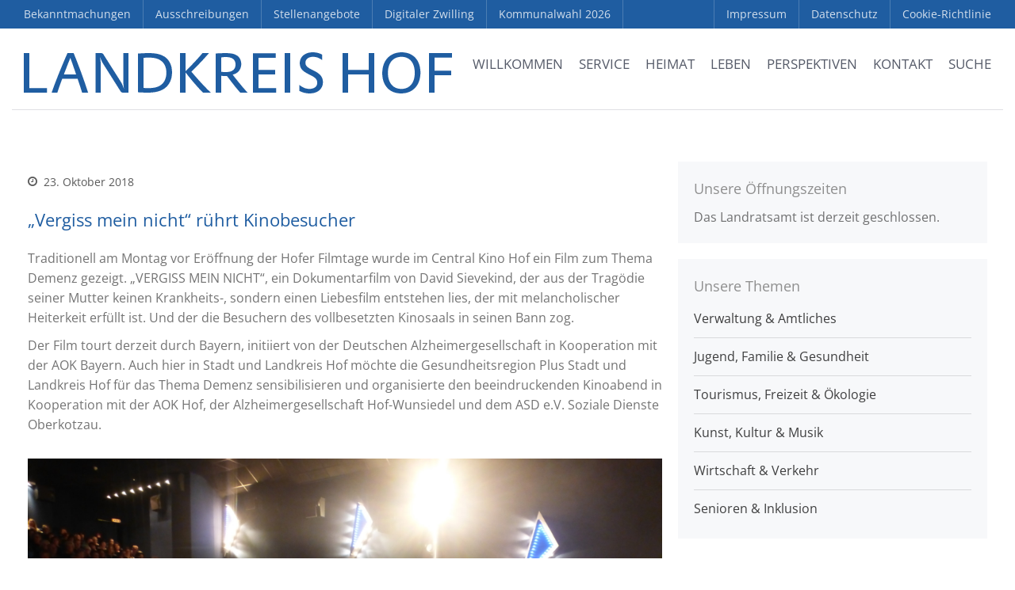

--- FILE ---
content_type: text/html; charset=UTF-8
request_url: https://www.landkreis-hof.de/vergiss-mein-nicht-ruehrt-kinobesucher/
body_size: 34807
content:
<!DOCTYPE html><html lang="de"><head><script data-no-optimize="1">var litespeed_docref=sessionStorage.getItem("litespeed_docref");litespeed_docref&&(Object.defineProperty(document,"referrer",{get:function(){return litespeed_docref}}),sessionStorage.removeItem("litespeed_docref"));</script> <meta charset="UTF-8"><meta name="viewport" content="width=device-width,initial-scale=1,maximum-scale=1,user-scalable=no"><meta name='robots' content='index, follow, max-image-preview:large, max-snippet:-1, max-video-preview:-1' /><title>&quot;Vergiss mein nicht&quot; rührt Kinobesucher - Landkreis Hof</title><link rel="canonical" href="https://www.landkreis-hof.de/vergiss-mein-nicht-ruehrt-kinobesucher/" /><meta property="og:locale" content="de_DE" /><meta property="og:type" content="article" /><meta property="og:title" content="&quot;Vergiss mein nicht&quot; rührt Kinobesucher - Landkreis Hof" /><meta property="og:description" content="Traditionell am Montag vor Eröffnung der Hofer Filmtage wurde im Central Kino Hof ein Film zum Thema Demenz gezeigt. „VERGISS MEIN NICHT“, ein Dokumentarfilm von David Sievekind, der aus der Tragödie seiner Mutter keinen Krankheits-, sondern einen Liebesfilm entstehen lies, der mit melancholischer Heiterkeit erfüllt ist. Und der die Besuchern des vollbesetzten Kinosaals in seinen [&hellip;]" /><meta property="og:url" content="https://www.landkreis-hof.de/vergiss-mein-nicht-ruehrt-kinobesucher/" /><meta property="og:site_name" content="Landkreis Hof" /><meta property="article:publisher" content="https://www.facebook.com/LandkreisHof/" /><meta property="article:published_time" content="2018-10-23T09:46:33+00:00" /><meta property="article:modified_time" content="2018-10-23T09:54:07+00:00" /><meta property="og:image" content="https://www.landkreis-hof.de/file/2018/10/Landrat.jpg" /><meta property="og:image:width" content="2048" /><meta property="og:image:height" content="1536" /><meta property="og:image:type" content="image/jpeg" /><meta name="author" content="Stefanie Schulze" /><meta name="twitter:card" content="summary_large_image" /><meta name="twitter:label1" content="Verfasst von" /><meta name="twitter:data1" content="Stefanie Schulze" /><meta name="twitter:label2" content="Geschätzte Lesezeit" /><meta name="twitter:data2" content="2 Minuten" /> <script type="application/ld+json" class="yoast-schema-graph">{"@context":"https://schema.org","@graph":[{"@type":"Article","@id":"https://www.landkreis-hof.de/vergiss-mein-nicht-ruehrt-kinobesucher/#article","isPartOf":{"@id":"https://www.landkreis-hof.de/vergiss-mein-nicht-ruehrt-kinobesucher/"},"author":{"name":"Stefanie Schulze","@id":"https://www.landkreis-hof.de/#/schema/person/5649ea86375b0e572d2fdc377eed70fa"},"headline":"&#8222;Vergiss mein nicht&#8220; rührt Kinobesucher","datePublished":"2018-10-23T09:46:33+00:00","dateModified":"2018-10-23T09:54:07+00:00","mainEntityOfPage":{"@id":"https://www.landkreis-hof.de/vergiss-mein-nicht-ruehrt-kinobesucher/"},"wordCount":350,"publisher":{"@id":"https://www.landkreis-hof.de/#organization"},"image":{"@id":"https://www.landkreis-hof.de/vergiss-mein-nicht-ruehrt-kinobesucher/#primaryimage"},"thumbnailUrl":"https://www.landkreis-hof.de/file/2018/10/Landrat.jpg","articleSection":["Nachrichten"],"inLanguage":"de"},{"@type":"WebPage","@id":"https://www.landkreis-hof.de/vergiss-mein-nicht-ruehrt-kinobesucher/","url":"https://www.landkreis-hof.de/vergiss-mein-nicht-ruehrt-kinobesucher/","name":"\"Vergiss mein nicht\" rührt Kinobesucher - Landkreis Hof","isPartOf":{"@id":"https://www.landkreis-hof.de/#website"},"primaryImageOfPage":{"@id":"https://www.landkreis-hof.de/vergiss-mein-nicht-ruehrt-kinobesucher/#primaryimage"},"image":{"@id":"https://www.landkreis-hof.de/vergiss-mein-nicht-ruehrt-kinobesucher/#primaryimage"},"thumbnailUrl":"https://www.landkreis-hof.de/file/2018/10/Landrat.jpg","datePublished":"2018-10-23T09:46:33+00:00","dateModified":"2018-10-23T09:54:07+00:00","breadcrumb":{"@id":"https://www.landkreis-hof.de/vergiss-mein-nicht-ruehrt-kinobesucher/#breadcrumb"},"inLanguage":"de","potentialAction":[{"@type":"ReadAction","target":["https://www.landkreis-hof.de/vergiss-mein-nicht-ruehrt-kinobesucher/"]}]},{"@type":"ImageObject","inLanguage":"de","@id":"https://www.landkreis-hof.de/vergiss-mein-nicht-ruehrt-kinobesucher/#primaryimage","url":"https://www.landkreis-hof.de/file/2018/10/Landrat.jpg","contentUrl":"https://www.landkreis-hof.de/file/2018/10/Landrat.jpg","width":2048,"height":1536},{"@type":"BreadcrumbList","@id":"https://www.landkreis-hof.de/vergiss-mein-nicht-ruehrt-kinobesucher/#breadcrumb","itemListElement":[{"@type":"ListItem","position":1,"name":"Startseite","item":"https://www.landkreis-hof.de/"},{"@type":"ListItem","position":2,"name":"&#8222;Vergiss mein nicht&#8220; rührt Kinobesucher"}]},{"@type":"WebSite","@id":"https://www.landkreis-hof.de/#website","url":"https://www.landkreis-hof.de/","name":"Landkreis Hof","description":"wir sind Heimat","publisher":{"@id":"https://www.landkreis-hof.de/#organization"},"potentialAction":[{"@type":"SearchAction","target":{"@type":"EntryPoint","urlTemplate":"https://www.landkreis-hof.de/?s={search_term_string}"},"query-input":{"@type":"PropertyValueSpecification","valueRequired":true,"valueName":"search_term_string"}}],"inLanguage":"de"},{"@type":"Organization","@id":"https://www.landkreis-hof.de/#organization","name":"Landkreis Hof","url":"https://www.landkreis-hof.de/","logo":{"@type":"ImageObject","inLanguage":"de","@id":"https://www.landkreis-hof.de/#/schema/logo/image/","url":"https://www.landkreis-hof.de/file/2018/01/Logo_LRA_Hof.jpg","contentUrl":"https://www.landkreis-hof.de/file/2018/01/Logo_LRA_Hof.jpg","width":2048,"height":683,"caption":"Landkreis Hof"},"image":{"@id":"https://www.landkreis-hof.de/#/schema/logo/image/"},"sameAs":["https://www.facebook.com/LandkreisHof/","https://www.youtube.com/user/LandkreisHof"]},{"@type":"Person","@id":"https://www.landkreis-hof.de/#/schema/person/5649ea86375b0e572d2fdc377eed70fa","name":"Stefanie Schulze","image":{"@type":"ImageObject","inLanguage":"de","@id":"https://www.landkreis-hof.de/#/schema/person/image/","url":"https://secure.gravatar.com/avatar/ec92e95b2794f0745f913c78d3269beb38139ae811ec403ae9776258ab9daeee?s=96&d=blank&r=g","contentUrl":"https://secure.gravatar.com/avatar/ec92e95b2794f0745f913c78d3269beb38139ae811ec403ae9776258ab9daeee?s=96&d=blank&r=g","caption":"Stefanie Schulze"},"sameAs":["https://www.landkreis-hof.de"],"url":"https://www.landkreis-hof.de/author/ss-lra-hof/"}]}</script> <link rel="alternate" type="application/rss+xml" title="Landkreis Hof &raquo; Feed" href="https://www.landkreis-hof.de/feed/" /><link rel="alternate" type="application/rss+xml" title="Landkreis Hof &raquo; Kommentar-Feed" href="https://www.landkreis-hof.de/comments/feed/" /><link rel="alternate" title="oEmbed (JSON)" type="application/json+oembed" href="https://www.landkreis-hof.de/wp-json/oembed/1.0/embed?url=https%3A%2F%2Fwww.landkreis-hof.de%2Fvergiss-mein-nicht-ruehrt-kinobesucher%2F" /><link rel="alternate" title="oEmbed (XML)" type="text/xml+oembed" href="https://www.landkreis-hof.de/wp-json/oembed/1.0/embed?url=https%3A%2F%2Fwww.landkreis-hof.de%2Fvergiss-mein-nicht-ruehrt-kinobesucher%2F&#038;format=xml" />
 <script data-service="google-analytics" data-category="statistics" data-cmplz-src="//www.googletagmanager.com/gtag/js?id=G-NSR221TP9L"  data-cfasync="false" data-wpfc-render="false" type="text/plain" async></script> <script data-cfasync="false" data-wpfc-render="false" type="text/javascript">var em_version = '8.11.1';
				var em_track_user = true;
				var em_no_track_reason = '';
								var ExactMetricsDefaultLocations = {"page_location":"https:\/\/www.landkreis-hof.de\/vergiss-mein-nicht-ruehrt-kinobesucher\/"};
								if ( typeof ExactMetricsPrivacyGuardFilter === 'function' ) {
					var ExactMetricsLocations = (typeof ExactMetricsExcludeQuery === 'object') ? ExactMetricsPrivacyGuardFilter( ExactMetricsExcludeQuery ) : ExactMetricsPrivacyGuardFilter( ExactMetricsDefaultLocations );
				} else {
					var ExactMetricsLocations = (typeof ExactMetricsExcludeQuery === 'object') ? ExactMetricsExcludeQuery : ExactMetricsDefaultLocations;
				}

								var disableStrs = [
										'ga-disable-G-NSR221TP9L',
									];

				/* Function to detect opted out users */
				function __gtagTrackerIsOptedOut() {
					for (var index = 0; index < disableStrs.length; index++) {
						if (document.cookie.indexOf(disableStrs[index] + '=true') > -1) {
							return true;
						}
					}

					return false;
				}

				/* Disable tracking if the opt-out cookie exists. */
				if (__gtagTrackerIsOptedOut()) {
					for (var index = 0; index < disableStrs.length; index++) {
						window[disableStrs[index]] = true;
					}
				}

				/* Opt-out function */
				function __gtagTrackerOptout() {
					for (var index = 0; index < disableStrs.length; index++) {
						document.cookie = disableStrs[index] + '=true; expires=Thu, 31 Dec 2099 23:59:59 UTC; path=/';
						window[disableStrs[index]] = true;
					}
				}

				if ('undefined' === typeof gaOptout) {
					function gaOptout() {
						__gtagTrackerOptout();
					}
				}
								window.dataLayer = window.dataLayer || [];

				window.ExactMetricsDualTracker = {
					helpers: {},
					trackers: {},
				};
				if (em_track_user) {
					function __gtagDataLayer() {
						dataLayer.push(arguments);
					}

					function __gtagTracker(type, name, parameters) {
						if (!parameters) {
							parameters = {};
						}

						if (parameters.send_to) {
							__gtagDataLayer.apply(null, arguments);
							return;
						}

						if (type === 'event') {
														parameters.send_to = exactmetrics_frontend.v4_id;
							var hookName = name;
							if (typeof parameters['event_category'] !== 'undefined') {
								hookName = parameters['event_category'] + ':' + name;
							}

							if (typeof ExactMetricsDualTracker.trackers[hookName] !== 'undefined') {
								ExactMetricsDualTracker.trackers[hookName](parameters);
							} else {
								__gtagDataLayer('event', name, parameters);
							}
							
						} else {
							__gtagDataLayer.apply(null, arguments);
						}
					}

					__gtagTracker('js', new Date());
					__gtagTracker('set', {
						'developer_id.dNDMyYj': true,
											});
					if ( ExactMetricsLocations.page_location ) {
						__gtagTracker('set', ExactMetricsLocations);
					}
										__gtagTracker('config', 'G-NSR221TP9L', {"forceSSL":"true","anonymize_ip":"true"} );
										window.gtag = __gtagTracker;										(function () {
						/* https://developers.google.com/analytics/devguides/collection/analyticsjs/ */
						/* ga and __gaTracker compatibility shim. */
						var noopfn = function () {
							return null;
						};
						var newtracker = function () {
							return new Tracker();
						};
						var Tracker = function () {
							return null;
						};
						var p = Tracker.prototype;
						p.get = noopfn;
						p.set = noopfn;
						p.send = function () {
							var args = Array.prototype.slice.call(arguments);
							args.unshift('send');
							__gaTracker.apply(null, args);
						};
						var __gaTracker = function () {
							var len = arguments.length;
							if (len === 0) {
								return;
							}
							var f = arguments[len - 1];
							if (typeof f !== 'object' || f === null || typeof f.hitCallback !== 'function') {
								if ('send' === arguments[0]) {
									var hitConverted, hitObject = false, action;
									if ('event' === arguments[1]) {
										if ('undefined' !== typeof arguments[3]) {
											hitObject = {
												'eventAction': arguments[3],
												'eventCategory': arguments[2],
												'eventLabel': arguments[4],
												'value': arguments[5] ? arguments[5] : 1,
											}
										}
									}
									if ('pageview' === arguments[1]) {
										if ('undefined' !== typeof arguments[2]) {
											hitObject = {
												'eventAction': 'page_view',
												'page_path': arguments[2],
											}
										}
									}
									if (typeof arguments[2] === 'object') {
										hitObject = arguments[2];
									}
									if (typeof arguments[5] === 'object') {
										Object.assign(hitObject, arguments[5]);
									}
									if ('undefined' !== typeof arguments[1].hitType) {
										hitObject = arguments[1];
										if ('pageview' === hitObject.hitType) {
											hitObject.eventAction = 'page_view';
										}
									}
									if (hitObject) {
										action = 'timing' === arguments[1].hitType ? 'timing_complete' : hitObject.eventAction;
										hitConverted = mapArgs(hitObject);
										__gtagTracker('event', action, hitConverted);
									}
								}
								return;
							}

							function mapArgs(args) {
								var arg, hit = {};
								var gaMap = {
									'eventCategory': 'event_category',
									'eventAction': 'event_action',
									'eventLabel': 'event_label',
									'eventValue': 'event_value',
									'nonInteraction': 'non_interaction',
									'timingCategory': 'event_category',
									'timingVar': 'name',
									'timingValue': 'value',
									'timingLabel': 'event_label',
									'page': 'page_path',
									'location': 'page_location',
									'title': 'page_title',
									'referrer' : 'page_referrer',
								};
								for (arg in args) {
																		if (!(!args.hasOwnProperty(arg) || !gaMap.hasOwnProperty(arg))) {
										hit[gaMap[arg]] = args[arg];
									} else {
										hit[arg] = args[arg];
									}
								}
								return hit;
							}

							try {
								f.hitCallback();
							} catch (ex) {
							}
						};
						__gaTracker.create = newtracker;
						__gaTracker.getByName = newtracker;
						__gaTracker.getAll = function () {
							return [];
						};
						__gaTracker.remove = noopfn;
						__gaTracker.loaded = true;
						window['__gaTracker'] = __gaTracker;
					})();
									} else {
										console.log("");
					(function () {
						function __gtagTracker() {
							return null;
						}

						window['__gtagTracker'] = __gtagTracker;
						window['gtag'] = __gtagTracker;
					})();
									}</script> <link data-optimized="2" rel="stylesheet" href="https://www.landkreis-hof.de/wp-content/litespeed/css/f7082bc2a8cf1d1e7d078cb8befc40f4.css?ver=eeefd" /> <script type="litespeed/javascript" data-src="https://www.landkreis-hof.de/static/ext/google-analytics-dashboard-for-wp/assets/js/frontend-gtag.min.js?ver=8.11.1" id="exactmetrics-frontend-script-js" data-wp-strategy="async"></script> <script data-cfasync="false" data-wpfc-render="false" type="text/javascript" id='exactmetrics-frontend-script-js-extra'>/*  */
var exactmetrics_frontend = {"js_events_tracking":"true","download_extensions":"zip,mp3,mpeg,pdf,docx,pptx,xlsx,rar","inbound_paths":"[{\"path\":\"\\\/go\\\/\",\"label\":\"affiliate\"},{\"path\":\"\\\/recommend\\\/\",\"label\":\"affiliate\"}]","home_url":"https:\/\/www.landkreis-hof.de","hash_tracking":"false","v4_id":"G-NSR221TP9L"};/*  */</script> <script type="text/javascript" data-cfasync="false" src="https://www.landkreis-hof.de/static/lib/js/jquery/jquery.min.js?ver=3.7.1" id="jquery-core-js"></script> <link rel="https://api.w.org/" href="https://www.landkreis-hof.de/wp-json/" /><link rel="alternate" title="JSON" type="application/json" href="https://www.landkreis-hof.de/wp-json/wp/v2/posts/20019" />
 <script data-cfasync="false">var dFlipLocation = "https://www.landkreis-hof.de/static/ext/dflip/assets/"; var dFlipWPGlobal = {"text":{"toggleSound":" Ton Ein- \/ Ausschalten","toggleThumbnails":"Miniaturansichten","toggleOutline":"Bookmark","previousPage":"Vorherige Seite","nextPage":"N\u00e4chste Seite","toggleFullscreen":"Fullscreen","zoomIn":"Vergr\u00f6\u00dfern","zoomOut":"Verkleinern","toggleHelp":"Hilfe","singlePageMode":"Einzelseiten Ansicht","doublePageMode":"Doppelseiten Ansicht","downloadPDFFile":"Download PDF Dokument","gotoFirstPage":"Erste Seite","gotoLastPage":"Letzte Seite","share":"Teilen"},"moreControls":"download,pageMode,startPage,endPage,sound","hideControls":"outline","scrollWheel":"true","backgroundColor":" rgba(0,0,0,0.95);","backgroundImage":"","height":"100%","paddingLeft":"20","paddingRight":"20","duration":"800","soundEnable":"false","enableDownload":"true","webgl":"true","hard":"none","maxTextureSize":"1600","rangeChunkSize":"524288","zoomRatio":"1.5","stiffness":"3","singlePageMode":"0","autoPlay":"false","autoPlayDuration":"5000","autoPlayStart":"false"};</script><link rel="icon" href="https://www.landkreis-hof.de/file/2016/09/cropped-favicon_landkreishof-480x480.png" sizes="32x32" /><link rel="icon" href="https://www.landkreis-hof.de/file/2016/09/cropped-favicon_landkreishof-480x480.png" sizes="192x192" /><link rel="apple-touch-icon" href="https://www.landkreis-hof.de/file/2016/09/cropped-favicon_landkreishof-480x480.png" /><meta name="msapplication-TileImage" content="https://www.landkreis-hof.de/file/2016/09/cropped-favicon_landkreishof-480x480.png" /></head><body data-rsssl=1 data-cmplz=2 class="wp-singular post-template-default single single-post postid-20019 single-format-standard wp-theme-layerswp wp-child-theme-landkreishof siteorigin-panels siteorigin-panels-before-js body-header-logo-left layers-post-page right-sidebar layers-pro-active" ><div class='noheadline'><div id="modal"><div class="modalcontainer"><div id="custom_html-22" class="widget_text widget container push-bottom-medium widget_custom_html amr_widget"><div class="section-title clearfix"><h4 class="heading">Unsere Öffnungszeiten</h4></div><div class="textwidget custom-html-widget"><span class="opening-hours open-text update closed-now" data-data="{&quot;open_now&quot;:false,&quot;closed_now&quot;:true,&quot;parameters&quot;:{&quot;update&quot;:&quot;immediate&quot;},&quot;change&quot;:184293,&quot;immediate&quot;:true,&quot;reload&quot;:false,&quot;content&quot;:&quot;\r\n%if_open_now% Das Landratsamt ist derzeit f\u00fcr Sie ge\u00f6ffnet.&lt;br&gt;\r\nHeutige \u00d6ffnungszeiten: %hours_today% Uhr.%end%\r\n%if_open_later% Das Landratsamt ist derzeit geschlossen. Ab %today_next% Uhr ist das Landratsamt wieder f\u00fcr Sie ge\u00f6ffnet. %end%\r\n%if_closed_now%\r\n%if_not_open_later% Das Landratsamt ist derzeit geschlossen.&lt;br&gt; \r\n%if_open_tomorrow% Morgen ist das Landratsamt ab %tomorrow_start% Uhr wieder f\u00fcr Sie ge\u00f6ffnet.\r\n%end%\r\n%end%\r\n&quot;}">Das Landratsamt ist derzeit geschlossen.<br></span></div></div> <br><table class="opening-hours"><tr class="day montag past weekday"><th class="day-name">Montag:</th><td class="hours">07:30 – 16:00</td></tr><tr class="day dienstag past weekday"><th class="day-name">Dienstag:</th><td class="hours">07:30 – 14:00</td></tr><tr class="day mittwoch past weekday"><th class="day-name">Mittwoch:</th><td class="hours">07:30 – 14:00</td></tr><tr class="day donnerstag past weekday"><th class="day-name">Donnerstag:</th><td class="hours">07:30 – 16:00</td></tr><tr class="day freitag past weekday"><th class="day-name">Freitag:</th><td class="hours">07:30 – 12:30</td></tr><tr class="day samstag today weekend closed"><th class="day-name">Samstag:</th><td class="hours">geschlossen</td></tr><tr class="day sonntag tomorrow future weekend closed"><th class="day-name">Sonntag:</th><td class="hours">geschlossen</td></tr></table></div></div><div class="border-top"></div><div class="border-left"></div><div class="border-right"></div><div class="border-bottom"></div><div class="header-secondary content-small invert"><div class="container clearfix"><nav class="pull-left"><ul id="menu-top_left" class="nav nav-horizontal"><li id="menu-item-27278" class="menu-item menu-item-type-post_type menu-item-object-page menu-item-27278"><a href="https://www.landkreis-hof.de/bekanntmachungen/">Bekanntmachungen</a></li><li id="menu-item-15325" class="menu-item menu-item-type-post_type menu-item-object-page menu-item-15325"><a href="https://www.landkreis-hof.de/ausschreibungen/">Ausschreibungen</a></li><li id="menu-item-15326" class="menu-item menu-item-type-post_type menu-item-object-page menu-item-15326"><a href="https://www.landkreis-hof.de/stellenangebote/">Stellenangebote</a></li><li id="menu-item-62998" class="menu-item menu-item-type-custom menu-item-object-custom menu-item-62998"><a target="_blank" href="https://hoferland-digital.de/app/digital-twin">Digitaler Zwilling</a></li><li id="menu-item-63634" class="menu-item menu-item-type-post_type menu-item-object-page menu-item-63634"><a href="https://www.landkreis-hof.de/kommunalwahl-2026/">Kommunalwahl 2026</a></li></ul></nav><div class="a11y-responsive a11y-toolbar-widget" style="display: none!important;"><ul><li>
<a id="is_normal_contrast" class="a11y-toggle-contrast toggle-contrast" data-balloon="Umschalten auf hohe Kontraste" data-balloon-pos="down" href="#">
<span class="offscreen">Umschalten auf hohe Kontraste</span>
<span class="aticon aticon-adjust"></span>
</a></li><li>
<a id="is_normal_fontsize" class="a11y-toggle-fontsize toggle-fontsize" data-balloon="Schrift vergr&ouml;&szlig;ern" data-balloon-pos="down" href="#">
<span class="offscreen">Schrift vergr&ouml;&szlig;ern</span>
<span class="aticon aticon-font"></span>
</a></li></ul></div><nav class="pull-right"><ul id="menu-top_right" class="nav nav-horizontal"><li id="menu-item-11843" class="menu-item menu-item-type-post_type menu-item-object-page menu-item-11843"><a href="https://www.landkreis-hof.de/impressum/">Impressum</a></li><li id="menu-item-11844" class="menu-item menu-item-type-post_type menu-item-object-page menu-item-privacy-policy menu-item-11844"><a rel="privacy-policy" href="https://www.landkreis-hof.de/datenschutzerklaerung/">Datenschutz</a></li><li id="menu-item-50920" class="menu-item menu-item-type-post_type menu-item-object-page menu-item-50920"><a href="https://www.landkreis-hof.de/cookie-richtlinie-eu/">Cookie-Richtlinie</a></li></ul></nav></div></div><div class="wrapper-site"><section><nav id="ubermenu-main-2-layers-primary" class="ubermenu ubermenu-nojs ubermenu-main ubermenu-menu-2 ubermenu-loc-layers-primary ubermenu-responsive-collapse ubermenu-horizontal ubermenu-transition-shift ubermenu-trigger-hover_intent ubermenu-skin-none  ubermenu-bar-align-full ubermenu-items-align-right ubermenu-bar-inner-center ubermenu-sub-indicators-align-text ubermenu-retractors-responsive ubermenu-submenu-indicator-closes"><ul id="ubermenu-nav-main-2-layers-primary" class="ubermenu-nav" data-title="Main"><li id="menu-item-155" class="pagetitle ubermenu-item ubermenu-item-type-post_type ubermenu-item-object-page ubermenu-item-home ubermenu-nocurrent ubermenu-item-155 ubermenu-item-level-0 ubermenu-column ubermenu-column-auto ubermenu-align-left" ><a class="ubermenu-target ubermenu-target-with-image ubermenu-item-layout-default ubermenu-content-align-left ubermenu-item-layout-image_left ubermenu-target-nowrap ubermenu-item-notext" href="https://www.landkreis-hof.de/" tabindex="0"><img data-lazyloaded="1" src="[data-uri]" width="540" height="26" class="ubermenu-image ubermenu-image-size-full" data-src="https://www.landkreis-hof.de/file/2017/11/logo_landkreis-hof.png" alt="Landkreis Hof"  /></a></li><li id="menu-item-1067" class="main ubermenu-item ubermenu-item-type-post_type ubermenu-item-object-page ubermenu-item-home ubermenu-item-has-children ubermenu-advanced-sub ubermenu-item-1067 ubermenu-item-level-0 ubermenu-column ubermenu-column-auto ubermenu-has-submenu-drop ubermenu-has-submenu-mega" ><a class="ubermenu-target ubermenu-item-layout-default ubermenu-item-layout-text_only ubermenu-noindicator" href="https://www.landkreis-hof.de/" tabindex="0"><span class="ubermenu-target-title ubermenu-target-text">Willkommen</span></a><div  class="ubermenu-submenu ubermenu-submenu-id-1067 ubermenu-submenu-type-mega ubermenu-submenu-drop ubermenu-submenu-align-full_width"  ><ul class="ubermenu-row ubermenu-row-id-4058 ubermenu-autoclear ubermenu-grid-row"><li class="ubermenu-item ubermenu-item-type-custom ubermenu-item-object-ubermenu-custom ubermenu-item-has-children ubermenu-item-4150 ubermenu-item-level-2 ubermenu-column ubermenu-column-1-2 ubermenu-has-submenu-stack ubermenu-item-type-column ubermenu-column-id-4150"><ul  class="ubermenu-submenu ubermenu-submenu-id-4150 ubermenu-submenu-type-stack"  ><li class="ubermenu-item ubermenu-item-type-custom ubermenu-item-object-ubermenu-custom ubermenu-item-has-children ubermenu-advanced-sub ubermenu-item-4059 ubermenu-item-level-3 ubermenu-column ubermenu-column-1-2 ubermenu-has-submenu-stack ubermenu-item-type-column ubermenu-column-id-4059"><div  class="ubermenu-submenu ubermenu-submenu-id-4059 ubermenu-submenu-type-stack"  ><ul class="ubermenu-row ubermenu-row-id-4061"><li id="menu-item-2959" class="ubermenu-item ubermenu-item-type-post_type ubermenu-item-object-page ubermenu-item-home ubermenu-item-has-children ubermenu-item-2959 ubermenu-item-header ubermenu-item-level-5 ubermenu-column ubermenu-column-full ubermenu-has-submenu-stack" ><span class="ubermenu-target ubermenu-item-layout-default ubermenu-item-layout-text_only"><span class="ubermenu-target-title ubermenu-target-text">Startseite</span></span><ul  class="ubermenu-submenu ubermenu-submenu-id-2959 ubermenu-submenu-type-stack"  ><li id="menu-item-1142" class="ubermenu-item ubermenu-item-type-custom ubermenu-item-object-custom ubermenu-item-home ubermenu-item-1142 ubermenu-item-normal ubermenu-item-level-6 ubermenu-column ubermenu-column-auto" ><a class="ubermenu-target ubermenu-target-with-icon ubermenu-item-layout-default ubermenu-item-layout-icon_left" href="https://www.landkreis-hof.de/#service"><i class="ubermenu-icon fas fa-angle-right" ></i><span class="ubermenu-target-title ubermenu-target-text">Service</span></a></li><li id="menu-item-1069" class="ubermenu-item ubermenu-item-type-custom ubermenu-item-object-custom ubermenu-item-home ubermenu-item-1069 ubermenu-item-normal ubermenu-item-level-6 ubermenu-column ubermenu-column-auto" ><a class="ubermenu-target ubermenu-target-with-icon ubermenu-item-layout-default ubermenu-item-layout-icon_left" href="https://www.landkreis-hof.de/#nachrichten"><i class="ubermenu-icon fas fa-angle-right" ></i><span class="ubermenu-target-title ubermenu-target-text">Aktuelle Nachrichten</span></a></li><li id="menu-item-1116" class="ubermenu-item ubermenu-item-type-custom ubermenu-item-object-custom ubermenu-item-home ubermenu-item-1116 ubermenu-item-normal ubermenu-item-level-6 ubermenu-column ubermenu-column-auto" ><a class="ubermenu-target ubermenu-target-with-icon ubermenu-item-layout-default ubermenu-item-layout-icon_left" href="https://www.landkreis-hof.de/#tipps"><i class="ubermenu-icon fas fa-angle-right" ></i><span class="ubermenu-target-title ubermenu-target-text">Tipps &#038; Termine</span></a></li><li id="menu-item-1141" class="ubermenu-item ubermenu-item-type-custom ubermenu-item-object-custom ubermenu-item-home ubermenu-item-1141 ubermenu-item-normal ubermenu-item-level-6 ubermenu-column ubermenu-column-auto" ><a class="ubermenu-target ubermenu-target-with-icon ubermenu-item-layout-default ubermenu-item-layout-icon_left" href="https://www.landkreis-hof.de/#pinnwand"><i class="ubermenu-icon fas fa-angle-right" ></i><span class="ubermenu-target-title ubermenu-target-text">Pinnwand</span></a></li><li id="menu-item-11867" class="ubermenu-item ubermenu-item-type-post_type ubermenu-item-object-page ubermenu-item-11867 ubermenu-item-auto ubermenu-item-normal ubermenu-item-level-6 ubermenu-column ubermenu-column-auto" ><a class="ubermenu-target ubermenu-target-with-icon ubermenu-item-layout-default ubermenu-item-layout-icon_left" href="https://www.landkreis-hof.de/medien/"><i class="ubermenu-icon fas fa-angle-right" ></i><span class="ubermenu-target-title ubermenu-target-text">Mediathek</span></a></li></ul></li></ul></div></li><li class="ubermenu-item ubermenu-item-type-custom ubermenu-item-object-ubermenu-custom ubermenu-item-has-children ubermenu-advanced-sub ubermenu-item-4060 ubermenu-item-level-3 ubermenu-column ubermenu-column-1-2 ubermenu-has-submenu-stack ubermenu-item-type-column ubermenu-column-id-4060"><div  class="ubermenu-submenu ubermenu-submenu-id-4060 ubermenu-submenu-type-stack"  ><ul class="ubermenu-row ubermenu-row-id-4062"><li id="menu-item-4063" class="ubermenu-item ubermenu-item-type-post_type ubermenu-item-object-page ubermenu-item-has-children ubermenu-item-4063 ubermenu-item-header ubermenu-item-level-5 ubermenu-column ubermenu-column-full ubermenu-has-submenu-stack" ><span class="ubermenu-target ubermenu-item-layout-default ubermenu-item-layout-text_only"><span class="ubermenu-target-title ubermenu-target-text">Unsere Themen</span></span><ul  class="ubermenu-submenu ubermenu-submenu-id-4063 ubermenu-submenu-type-auto ubermenu-submenu-type-stack"  ><li id="menu-item-4064" class="ubermenu-item ubermenu-item-type-post_type ubermenu-item-object-page ubermenu-item-4064 ubermenu-item-auto ubermenu-item-normal ubermenu-item-level-6 ubermenu-column ubermenu-column-auto" ><a class="ubermenu-target ubermenu-target-with-icon ubermenu-item-layout-default ubermenu-item-layout-icon_left" href="https://www.landkreis-hof.de/unsere-themen/verwaltung-amtliches/"><i class="ubermenu-icon fas fa-angle-right" ></i><span class="ubermenu-target-title ubermenu-target-text">Verwaltung &#038; Amtliches</span></a></li><li id="menu-item-4066" class="ubermenu-item ubermenu-item-type-post_type ubermenu-item-object-page ubermenu-item-4066 ubermenu-item-auto ubermenu-item-normal ubermenu-item-level-6 ubermenu-column ubermenu-column-auto" ><a class="ubermenu-target ubermenu-target-with-icon ubermenu-item-layout-default ubermenu-item-layout-icon_left" href="https://www.landkreis-hof.de/unsere-themen/jugend-familie-gesundheit/"><i class="ubermenu-icon fas fa-angle-right" ></i><span class="ubermenu-target-title ubermenu-target-text">Jugend, Familie &#038; Gesundheit</span></a></li><li id="menu-item-4065" class="ubermenu-item ubermenu-item-type-post_type ubermenu-item-object-page ubermenu-item-4065 ubermenu-item-auto ubermenu-item-normal ubermenu-item-level-6 ubermenu-column ubermenu-column-auto" ><a class="ubermenu-target ubermenu-target-with-icon ubermenu-item-layout-default ubermenu-item-layout-icon_left" href="https://www.landkreis-hof.de/unsere-themen/tourismus-freizeit-oekologie/"><i class="ubermenu-icon fas fa-angle-right" ></i><span class="ubermenu-target-title ubermenu-target-text">Tourismus, Freizeit &#038; Ökologie</span></a></li><li id="menu-item-4067" class="ubermenu-item ubermenu-item-type-post_type ubermenu-item-object-page ubermenu-item-4067 ubermenu-item-auto ubermenu-item-normal ubermenu-item-level-6 ubermenu-column ubermenu-column-auto" ><a class="ubermenu-target ubermenu-target-with-icon ubermenu-item-layout-default ubermenu-item-layout-icon_left" href="https://www.landkreis-hof.de/unsere-themen/kunst-kultur-musik/"><i class="ubermenu-icon fas fa-angle-right" ></i><span class="ubermenu-target-title ubermenu-target-text">Kunst, Kultur &#038; Musik</span></a></li><li id="menu-item-4068" class="ubermenu-item ubermenu-item-type-post_type ubermenu-item-object-page ubermenu-item-4068 ubermenu-item-auto ubermenu-item-normal ubermenu-item-level-6 ubermenu-column ubermenu-column-auto" ><a class="ubermenu-target ubermenu-target-with-icon ubermenu-item-layout-default ubermenu-item-layout-icon_left" href="https://www.landkreis-hof.de/unsere-themen/wirtschaft-verkehr/"><i class="ubermenu-icon fas fa-angle-right" ></i><span class="ubermenu-target-title ubermenu-target-text">Wirtschaft &#038; Verkehr</span></a></li><li id="menu-item-4069" class="ubermenu-item ubermenu-item-type-post_type ubermenu-item-object-page ubermenu-item-4069 ubermenu-item-auto ubermenu-item-normal ubermenu-item-level-6 ubermenu-column ubermenu-column-auto" ><a class="ubermenu-target ubermenu-target-with-icon ubermenu-item-layout-default ubermenu-item-layout-icon_left" href="https://www.landkreis-hof.de/perspektiven/senioren-pflege-inklusion/"><i class="ubermenu-icon fas fa-angle-right" ></i><span class="ubermenu-target-title ubermenu-target-text">Senioren – Pflege – Inklusion</span></a></li></ul></li></ul></div></li></ul></li><li class="ubermenu-item ubermenu-item-type-custom ubermenu-item-object-ubermenu-custom ubermenu-item-has-children ubermenu-advanced-sub ubermenu-item-4147 ubermenu-item-level-2 ubermenu-column ubermenu-column-1-2 ubermenu-has-submenu-stack ubermenu-item-type-column ubermenu-column-id-4147"><div  class="ubermenu-submenu ubermenu-submenu-id-4147 ubermenu-submenu-type-stack"  ><ul class="ubermenu-row ubermenu-row-id-4148 ubermenu-autoclear"><li id="menu-item-4149" class="ubermenu-item ubermenu-item-type-custom ubermenu-item-object-ubermenu-custom ubermenu-item-4149 ubermenu-item-auto ubermenu-item-header ubermenu-item-level-4 ubermenu-column ubermenu-column-full" ><div class="ubermenu-content-block ubermenu-custom-content ubermenu-custom-content-padded"><div id="sow-editor-18" class="widget container push-bottom-medium widget_sow-editor amr_widget"><div
class="so-widget-sow-editor so-widget-sow-editor-base"
><div class="section-title clearfix"><h4 class="heading">Herzlich Willkommen</h4></div><div class="siteorigin-widget-tinymce textwidget"><p>im Landkreis Hof. Der Wohlfühl-Region im Herzen Europas. Lassen Sie sich von der oberfränkischen Hügellandschaft mit Ihrer vielfältigen Pflanzen- und Tierwelt faszinieren. Entdecken Sie ein facettenreiches Kulturangebot und zahlreiche Museen zu Kunst, Geschichte, dem bäuerlichen Leben im 19. Jahrhundert und noch vielem mehr. Auch die körperliche Fitness kommt bei uns nicht zu kurz, denn die große Auswahl an Sport- und Freizeitmöglichkeiten lässt kaum Wünsche offen.</p><p><a class="button " href="https://www.landkreis-hof.de/leben/weitere-angebote/veranstaltungskalender">Veranstaltungskalender</a></p></div></div></div></div></li></ul></div></li></ul></div></li><li id="menu-item-237" class="main ubermenu-item ubermenu-item-type-post_type ubermenu-item-object-page ubermenu-item-has-children ubermenu-advanced-sub ubermenu-item-237 ubermenu-item-level-0 ubermenu-column ubermenu-column-auto ubermenu-has-submenu-drop ubermenu-has-submenu-mega" ><a class="ubermenu-target ubermenu-item-layout-default ubermenu-item-layout-text_only ubermenu-noindicator" href="https://www.landkreis-hof.de/service/" tabindex="0"><span class="ubermenu-target-title ubermenu-target-text">Service</span></a><div  class="ubermenu-submenu ubermenu-submenu-id-237 ubermenu-submenu-type-mega ubermenu-submenu-drop ubermenu-submenu-align-full_width"  ><ul class="ubermenu-row ubermenu-row-id-258 ubermenu-autoclear ubermenu-grid-row"><li class="ubermenu-item ubermenu-item-type-custom ubermenu-item-object-ubermenu-custom ubermenu-item-has-children ubermenu-item-8094 ubermenu-item-level-2 ubermenu-column ubermenu-column-1-2 ubermenu-has-submenu-stack ubermenu-item-type-column ubermenu-column-id-8094"><ul  class="ubermenu-submenu ubermenu-submenu-id-8094 ubermenu-submenu-type-stack"  ><li class="ubermenu-item ubermenu-item-type-custom ubermenu-item-object-ubermenu-custom ubermenu-item-has-children ubermenu-advanced-sub ubermenu-item-2905 ubermenu-item-level-3 ubermenu-column ubermenu-column-1-2 ubermenu-has-submenu-stack ubermenu-item-type-column ubermenu-column-id-2905"><div  class="ubermenu-submenu ubermenu-submenu-id-2905 ubermenu-submenu-type-stack"  ><ul class="ubermenu-row ubermenu-row-id-4047"><li id="menu-item-2958" class="ubermenu-item ubermenu-item-type-post_type ubermenu-item-object-page ubermenu-item-has-children ubermenu-nocurrent ubermenu-item-2958 ubermenu-item-header ubermenu-item-level-5 ubermenu-column ubermenu-column-full ubermenu-has-submenu-stack" ><span class="ubermenu-target ubermenu-item-layout-default ubermenu-item-layout-text_only"><span class="ubermenu-target-title ubermenu-target-text">Ansprechpartner &#038; Downloads</span></span><ul  class="ubermenu-submenu ubermenu-submenu-id-2958 ubermenu-submenu-type-auto ubermenu-submenu-type-stack"  ><li id="menu-item-4357" class="ubermenu-item ubermenu-item-type-post_type ubermenu-item-object-page ubermenu-item-4357 ubermenu-item-auto ubermenu-item-normal ubermenu-item-level-6 ubermenu-column ubermenu-column-auto" ><a class="ubermenu-target ubermenu-target-with-icon ubermenu-item-layout-default ubermenu-item-layout-icon_left" href="https://www.landkreis-hof.de/service/ansprechpartner-downloads/landrat-dr-oliver-baer/"><i class="ubermenu-icon fas fa-angle-right" ></i><span class="ubermenu-target-title ubermenu-target-text">Landrat Dr. Oliver Bär</span></a></li><li id="menu-item-7707" class="ubermenu-item ubermenu-item-type-post_type ubermenu-item-object-page ubermenu-item-7707 ubermenu-item-auto ubermenu-item-normal ubermenu-item-level-6 ubermenu-column ubermenu-column-auto" ><a class="ubermenu-target ubermenu-target-with-icon ubermenu-item-layout-default ubermenu-item-layout-icon_left" href="https://www.landkreis-hof.de/service/ansprechpartner-downloads/buero-des-landrats/"><i class="ubermenu-icon fas fa-angle-right" ></i><span class="ubermenu-target-title ubermenu-target-text">Büro des Landrats</span></a></li><li id="menu-item-3715" class="ubermenu-item ubermenu-item-type-post_type ubermenu-item-object-page ubermenu-item-3715 ubermenu-item-auto ubermenu-item-normal ubermenu-item-level-6 ubermenu-column ubermenu-column-auto" ><a class="ubermenu-target ubermenu-target-with-icon ubermenu-item-layout-default ubermenu-item-layout-icon_left" href="https://www.landkreis-hof.de/service/ansprechpartner-downloads/ansprechpartner-a-z/"><i class="ubermenu-icon fas fa-angle-right" ></i><span class="ubermenu-target-title ubermenu-target-text">Ansprechpartner von A – Z</span></a></li><li id="menu-item-2906" class="ubermenu-item ubermenu-item-type-post_type ubermenu-item-object-page ubermenu-item-2906 ubermenu-item-auto ubermenu-item-normal ubermenu-item-level-6 ubermenu-column ubermenu-column-auto" ><a class="ubermenu-target ubermenu-target-with-icon ubermenu-item-layout-default ubermenu-item-layout-icon_left" href="https://www.landkreis-hof.de/service/ansprechpartner-downloads/dienstleistungen-a-z/"><i class="ubermenu-icon fas fa-angle-right" ></i><span class="ubermenu-target-title ubermenu-target-text">Dienstleistungen von A – Z</span></a></li><li id="menu-item-2907" class="ubermenu-item ubermenu-item-type-post_type ubermenu-item-object-page ubermenu-item-2907 ubermenu-item-auto ubermenu-item-normal ubermenu-item-level-6 ubermenu-column ubermenu-column-auto" ><a class="ubermenu-target ubermenu-target-with-icon ubermenu-item-layout-default ubermenu-item-layout-icon_left" href="https://www.landkreis-hof.de/service/ansprechpartner-downloads/formulare-a-z/"><i class="ubermenu-icon fas fa-angle-right" ></i><span class="ubermenu-target-title ubermenu-target-text">Formulare von A – Z</span></a></li><li id="menu-item-2908" class="ubermenu-item ubermenu-item-type-post_type ubermenu-item-object-page ubermenu-item-2908 ubermenu-item-auto ubermenu-item-normal ubermenu-item-level-6 ubermenu-column ubermenu-column-auto" ><a class="ubermenu-target ubermenu-target-with-icon ubermenu-item-layout-default ubermenu-item-layout-icon_left" href="https://www.landkreis-hof.de/service/ansprechpartner-downloads/merkblaetter-a-z/"><i class="ubermenu-icon fas fa-angle-right" ></i><span class="ubermenu-target-title ubermenu-target-text">Merkblätter von  A – Z</span></a></li><li id="menu-item-2922" class="ubermenu-item ubermenu-item-type-post_type ubermenu-item-object-page ubermenu-item-2922 ubermenu-item-auto ubermenu-item-normal ubermenu-item-level-6 ubermenu-column ubermenu-column-auto" ><a class="ubermenu-target ubermenu-target-with-icon ubermenu-item-layout-default ubermenu-item-layout-icon_left" href="https://www.landkreis-hof.de/service/ansprechpartner-downloads/fachbereiche-organisation/"><i class="ubermenu-icon fas fa-angle-right" ></i><span class="ubermenu-target-title ubermenu-target-text">Fachbereiche / Organisation</span></a></li><li id="menu-item-5260" class="ubermenu-item ubermenu-item-type-post_type ubermenu-item-object-page ubermenu-item-5260 ubermenu-item-auto ubermenu-item-normal ubermenu-item-level-6 ubermenu-column ubermenu-column-auto" ><a class="ubermenu-target ubermenu-target-with-icon ubermenu-item-layout-default ubermenu-item-layout-icon_left" href="https://www.landkreis-hof.de/service/ansprechpartner-downloads/amtsblatt/"><i class="ubermenu-icon fas fa-angle-right" ></i><span class="ubermenu-target-title ubermenu-target-text">Amtsblatt</span></a></li></ul></li></ul></div></li><li class="ubermenu-item ubermenu-item-type-custom ubermenu-item-object-ubermenu-custom ubermenu-item-has-children ubermenu-advanced-sub ubermenu-item-4119 ubermenu-item-level-3 ubermenu-column ubermenu-column-1-2 ubermenu-has-submenu-stack ubermenu-item-type-column ubermenu-column-id-4119"><div  class="ubermenu-submenu ubermenu-submenu-id-4119 ubermenu-submenu-type-stack"  ><ul class="ubermenu-row ubermenu-row-id-4120 ubermenu-autoclear"><li id="menu-item-4121" class="ubermenu-item ubermenu-item-type-post_type ubermenu-item-object-page ubermenu-item-has-children ubermenu-item-4121 ubermenu-item-header ubermenu-item-level-5 ubermenu-column ubermenu-column-full ubermenu-has-submenu-stack" ><span class="ubermenu-target ubermenu-item-layout-default ubermenu-item-layout-text_only"><span class="ubermenu-target-title ubermenu-target-text">Zulassungs- &#038; Führerscheinstelle online</span></span><ul  class="ubermenu-submenu ubermenu-submenu-id-4121 ubermenu-submenu-type-auto ubermenu-submenu-type-stack"  ><li id="menu-item-4133" class="ubermenu-item ubermenu-item-type-post_type ubermenu-item-object-page ubermenu-item-4133 ubermenu-item-auto ubermenu-item-normal ubermenu-item-level-6 ubermenu-column ubermenu-column-auto" ><a class="ubermenu-target ubermenu-target-with-icon ubermenu-item-layout-default ubermenu-item-layout-icon_left" href="https://www.landkreis-hof.de/service/zulassungsstelle-online/ihr-wunschkennzeichen/"><i class="ubermenu-icon fas fa-angle-right" ></i><span class="ubermenu-target-title ubermenu-target-text">Ihr Wunschkennzeichen</span></a></li><li id="menu-item-4136" class="ubermenu-item ubermenu-item-type-post_type ubermenu-item-object-page ubermenu-item-4136 ubermenu-item-auto ubermenu-item-normal ubermenu-item-level-6 ubermenu-column ubermenu-column-auto" ><a class="ubermenu-target ubermenu-target-with-icon ubermenu-item-layout-default ubermenu-item-layout-icon_left" href="https://www.landkreis-hof.de/service/zulassungsstelle-online/fuer-sie-zustaendig/"><i class="ubermenu-icon fas fa-angle-right" ></i><span class="ubermenu-target-title ubermenu-target-text">Für Sie zuständig</span></a></li><li id="menu-item-4135" class="ubermenu-item ubermenu-item-type-post_type ubermenu-item-object-page ubermenu-item-4135 ubermenu-item-auto ubermenu-item-normal ubermenu-item-level-6 ubermenu-column ubermenu-column-auto" ><a class="ubermenu-target ubermenu-target-with-icon ubermenu-item-layout-default ubermenu-item-layout-icon_left" href="https://www.landkreis-hof.de/service/zulassungsstelle-online/oeffnungszeiten/"><i class="ubermenu-icon fas fa-angle-right" ></i><span class="ubermenu-target-title ubermenu-target-text">Öffnungszeiten</span></a></li><li id="menu-item-4134" class="ubermenu-item ubermenu-item-type-post_type ubermenu-item-object-page ubermenu-item-4134 ubermenu-item-auto ubermenu-item-normal ubermenu-item-level-6 ubermenu-column ubermenu-column-auto" ><a class="ubermenu-target ubermenu-target-with-icon ubermenu-item-layout-default ubermenu-item-layout-icon_left" href="https://www.landkreis-hof.de/service/zulassungsstelle-online/formulare/"><i class="ubermenu-icon fas fa-angle-right" ></i><span class="ubermenu-target-title ubermenu-target-text">Formulare</span></a></li><li id="menu-item-51322" class="ubermenu-item ubermenu-item-type-custom ubermenu-item-object-custom ubermenu-item-51322 ubermenu-item-auto ubermenu-item-normal ubermenu-item-level-6 ubermenu-column ubermenu-column-auto" ><a class="ubermenu-target ubermenu-target-with-icon ubermenu-item-layout-default ubermenu-item-layout-icon_left" href="https://www.buergerservice-portal.de/bayern/lkrhof/bsp_ikfz_antragstellung#/"><i class="ubermenu-icon fas fa-angle-right" ></i><span class="ubermenu-target-title ubermenu-target-text">Zulassung ohne Behördengang (ikfz)</span></a></li><li id="menu-item-51324" class="ubermenu-item ubermenu-item-type-custom ubermenu-item-object-custom ubermenu-item-51324 ubermenu-item-auto ubermenu-item-normal ubermenu-item-level-6 ubermenu-column ubermenu-column-auto" ><a class="ubermenu-target ubermenu-target-with-icon ubermenu-item-layout-default ubermenu-item-layout-icon_left" target="_blank" href="https://www.buergerservice-portal.de/bayern/lkrhof/umtausch-altfahrerlaubnis/#/"><i class="ubermenu-icon fas fa-angle-right" ></i><span class="ubermenu-target-title ubermenu-target-text">Umtausch Altführerschein online</span></a></li><li id="menu-item-51323" class="ubermenu-item ubermenu-item-type-custom ubermenu-item-object-custom ubermenu-item-51323 ubermenu-item-auto ubermenu-item-normal ubermenu-item-level-6 ubermenu-column ubermenu-column-auto" ><a class="ubermenu-target ubermenu-target-with-icon ubermenu-item-layout-default ubermenu-item-layout-icon_left" href="https://www.landkreis-hof.de/informationen-zum-fuehrerscheinumtausch/"><i class="ubermenu-icon fas fa-angle-right" ></i><span class="ubermenu-target-title ubermenu-target-text">Infos zum Führerscheinumtausch</span></a></li></ul></li></ul></div></li></ul></li><li class="ubermenu-item ubermenu-item-type-custom ubermenu-item-object-ubermenu-custom ubermenu-item-has-children ubermenu-advanced-sub ubermenu-item-2937 ubermenu-item-level-2 ubermenu-column ubermenu-column-1-2 ubermenu-has-submenu-stack ubermenu-item-type-column ubermenu-column-id-2937"><div  class="ubermenu-submenu ubermenu-submenu-id-2937 ubermenu-submenu-type-stack"  ><ul class="ubermenu-row ubermenu-row-id-4048"><li id="menu-item-2939" class="ubermenu-item ubermenu-item-type-custom ubermenu-item-object-ubermenu-custom ubermenu-item-2939 ubermenu-item-auto ubermenu-item-header ubermenu-item-level-4 ubermenu-column ubermenu-column-full" ><div class="ubermenu-content-block ubermenu-custom-content ubermenu-custom-content-padded"><div id="sow-editor-14" class="widget container push-bottom-medium widget_sow-editor amr_widget"><div
class="so-widget-sow-editor so-widget-sow-editor-base"
><div class="section-title clearfix"><h4 class="heading">Weitere digitale Serviceleistungen</h4></div><div class="siteorigin-widget-tinymce textwidget"><p>Im Bürgerservice-Portal haben Sie die Möglichkeit, Anträge an die Verwaltung des Landkreises Hof online zu erfassen. Darüber hinaus können Sie Formulare direkt an die <a href="https://www.buergerserviceportal.de/bayern/lkrhof/igvizu">Kfz-Zulassung</a> oder Fahrerlaubnisbehörde zur weiteren Bearbeitung weiterleiten.</p><p>(Dies ersetzt jedoch nicht die Vorlage von notwendigen Original-Unterlagen, welche zur weiteren Bearbeitung notwendig sind.)</p><p><span id="MainStandard_Label">Wenn Sie Fragen zur Benutzung des <a href="#">Bürgerservice-Portals</a> haben oder Hilfe beim Ausfüllen der <a href="#">Formulare</a> benötigen, kontaktieren Sie uns - wir helfen Ihnen gerne weiter.</span></p><p><a class="button" style="float: left; margin-right: 5px;" href="https://www.buergerservice-portal.de/bayern/lkrhof" target="_blank" rel="noopener">Bürgerservice-Portal</a><a class="button" style="float: left;" href="https://www.freistaat.bayern/dokumente/behoerde/71331434409/onlineverfahren?plz=95028&amp;behoerde=73442647387&amp;gemeinde=901745332699" target="_blank" rel="noopener">Digitales Amt</a></p></div></div></div></div></li></ul></div></li></ul></div></li><li id="menu-item-243" class="main ubermenu-item ubermenu-item-type-post_type ubermenu-item-object-page ubermenu-item-has-children ubermenu-advanced-sub ubermenu-item-243 ubermenu-item-level-0 ubermenu-column ubermenu-column-auto ubermenu-has-submenu-drop ubermenu-has-submenu-mega" ><a class="ubermenu-target ubermenu-item-layout-default ubermenu-item-layout-text_only ubermenu-noindicator" href="https://www.landkreis-hof.de/heimat/" tabindex="0"><span class="ubermenu-target-title ubermenu-target-text">Heimat</span></a><div  class="ubermenu-submenu ubermenu-submenu-id-243 ubermenu-submenu-type-auto ubermenu-submenu-type-mega ubermenu-submenu-drop ubermenu-submenu-align-full_width"  ><ul class="ubermenu-row ubermenu-row-id-2946 ubermenu-autoclear ubermenu-grid-row"><li class="ubermenu-item ubermenu-item-type-custom ubermenu-item-object-ubermenu-custom ubermenu-item-has-children ubermenu-advanced-sub ubermenu-item-2948 ubermenu-item-level-2 ubermenu-column ubermenu-column-1-4 ubermenu-has-submenu-stack ubermenu-item-type-column ubermenu-column-id-2948"><div  class="ubermenu-submenu ubermenu-submenu-id-2948 ubermenu-submenu-type-stack"  ><ul class="ubermenu-row ubermenu-row-id-4045"><li id="menu-item-2951" class="ubermenu-item ubermenu-item-type-post_type ubermenu-item-object-page ubermenu-item-has-children ubermenu-item-2951 ubermenu-item-header ubermenu-item-level-4 ubermenu-column ubermenu-column-full ubermenu-has-submenu-stack" ><span class="ubermenu-target ubermenu-item-layout-default ubermenu-item-layout-text_only"><span class="ubermenu-target-title ubermenu-target-text">Unser Landkreis</span></span><ul  class="ubermenu-submenu ubermenu-submenu-id-2951 ubermenu-submenu-type-auto ubermenu-submenu-type-stack"  ><li id="menu-item-2949" class="ubermenu-item ubermenu-item-type-post_type ubermenu-item-object-page ubermenu-item-2949 ubermenu-item-auto ubermenu-item-normal ubermenu-item-level-5 ubermenu-column ubermenu-column-auto" ><a class="ubermenu-target ubermenu-target-with-icon ubermenu-item-layout-default ubermenu-item-layout-icon_left" href="https://www.landkreis-hof.de/heimat/unser-landkreis/geschichte-geographie/"><i class="ubermenu-icon fas fa-angle-right" ></i><span class="ubermenu-target-title ubermenu-target-text">Geschichte &#038; Geographie</span></a></li><li id="menu-item-2954" class="ubermenu-item ubermenu-item-type-post_type ubermenu-item-object-page ubermenu-item-2954 ubermenu-item-auto ubermenu-item-normal ubermenu-item-level-5 ubermenu-column ubermenu-column-auto" ><a class="ubermenu-target ubermenu-target-with-icon ubermenu-item-layout-default ubermenu-item-layout-icon_left" href="https://www.landkreis-hof.de/heimat/unser-landkreis/haushalt-finanzen/"><i class="ubermenu-icon fas fa-angle-right" ></i><span class="ubermenu-target-title ubermenu-target-text">Haushalt &amp; Finanzen</span></a></li><li id="menu-item-32417" class="ubermenu-item ubermenu-item-type-post_type ubermenu-item-object-page ubermenu-item-32417 ubermenu-item-auto ubermenu-item-normal ubermenu-item-level-5 ubermenu-column ubermenu-column-auto" ><a class="ubermenu-target ubermenu-target-with-icon ubermenu-item-layout-default ubermenu-item-layout-icon_left" href="https://www.landkreis-hof.de/heimat/unser-landkreis/naturschutzbeiraete/"><i class="ubermenu-icon fas fa-angle-right" ></i><span class="ubermenu-target-title ubermenu-target-text">Naturschutzbeiräte</span></a></li><li id="menu-item-2955" class="ubermenu-item ubermenu-item-type-post_type ubermenu-item-object-page ubermenu-item-2955 ubermenu-item-auto ubermenu-item-normal ubermenu-item-level-5 ubermenu-column ubermenu-column-auto" ><a class="ubermenu-target ubermenu-target-with-icon ubermenu-item-layout-default ubermenu-item-layout-icon_left" href="https://www.landkreis-hof.de/heimat/unser-landkreis/kommunen/"><i class="ubermenu-icon fas fa-angle-right" ></i><span class="ubermenu-target-title ubermenu-target-text">Kommunen</span></a></li><li id="menu-item-3070" class="ubermenu-item ubermenu-item-type-post_type ubermenu-item-object-page ubermenu-item-3070 ubermenu-item-auto ubermenu-item-normal ubermenu-item-level-5 ubermenu-column ubermenu-column-auto" ><a class="ubermenu-target ubermenu-target-with-icon ubermenu-item-layout-default ubermenu-item-layout-icon_left" href="https://www.landkreis-hof.de/heimat/unser-landkreis/flaeche-einwohner/"><i class="ubermenu-icon fas fa-angle-right" ></i><span class="ubermenu-target-title ubermenu-target-text">Fläche / Einwohner</span></a></li><li id="menu-item-6603" class="ubermenu-item ubermenu-item-type-post_type ubermenu-item-object-page ubermenu-item-6603 ubermenu-item-auto ubermenu-item-normal ubermenu-item-level-5 ubermenu-column ubermenu-column-auto" ><a class="ubermenu-target ubermenu-target-with-icon ubermenu-item-layout-default ubermenu-item-layout-icon_left" href="https://www.landkreis-hof.de/heimat/unser-landkreis/wappen-bildmarke/"><i class="ubermenu-icon fas fa-angle-right" ></i><span class="ubermenu-target-title ubermenu-target-text">Wappen &#038; Bildmarke</span></a></li><li id="menu-item-3055" class="ubermenu-item ubermenu-item-type-post_type ubermenu-item-object-page ubermenu-item-3055 ubermenu-item-auto ubermenu-item-normal ubermenu-item-level-5 ubermenu-column ubermenu-column-auto" ><a class="ubermenu-target ubermenu-target-with-icon ubermenu-item-layout-default ubermenu-item-layout-icon_left" href="https://www.landkreis-hof.de/heimat/unser-landkreis/partnerlandkreis-ilawa/"><i class="ubermenu-icon fas fa-angle-right" ></i><span class="ubermenu-target-title ubermenu-target-text">Partnerlandkreis Ilawa</span></a></li><li id="menu-item-3053" class="ubermenu-item ubermenu-item-type-post_type ubermenu-item-object-page ubermenu-item-3053 ubermenu-item-auto ubermenu-item-normal ubermenu-item-level-5 ubermenu-column ubermenu-column-auto" ><a class="ubermenu-target ubermenu-target-with-icon ubermenu-item-layout-default ubermenu-item-layout-icon_left" href="https://www.landkreis-hof.de/heimat/unser-landkreis/partnerlandkreis-yeoncheon/"><i class="ubermenu-icon fas fa-angle-right" ></i><span class="ubermenu-target-title ubermenu-target-text">Partnerlandkreis Yeoncheon</span></a></li></ul></li></ul></div></li><li class="ubermenu-item ubermenu-item-type-custom ubermenu-item-object-ubermenu-custom ubermenu-item-has-children ubermenu-advanced-sub ubermenu-item-2966 ubermenu-item-level-2 ubermenu-column ubermenu-column-1-4 ubermenu-has-submenu-stack ubermenu-item-type-column ubermenu-column-id-2966"><div  class="ubermenu-submenu ubermenu-submenu-id-2966 ubermenu-submenu-type-stack"  ><ul class="ubermenu-row ubermenu-row-id-4046"><li id="menu-item-3038" class="ubermenu-item ubermenu-item-type-post_type ubermenu-item-object-page ubermenu-item-has-children ubermenu-item-3038 ubermenu-item-header ubermenu-item-level-4 ubermenu-column ubermenu-column-full ubermenu-has-submenu-stack" ><span class="ubermenu-target ubermenu-item-layout-default ubermenu-item-layout-text_only"><span class="ubermenu-target-title ubermenu-target-text">Wahlen</span></span><ul  class="ubermenu-submenu ubermenu-submenu-id-3038 ubermenu-submenu-type-auto ubermenu-submenu-type-stack"  ><li id="menu-item-3040" class="ubermenu-item ubermenu-item-type-post_type ubermenu-item-object-page ubermenu-item-3040 ubermenu-item-auto ubermenu-item-normal ubermenu-item-level-5 ubermenu-column ubermenu-column-auto" ><a class="ubermenu-target ubermenu-target-with-icon ubermenu-item-layout-default ubermenu-item-layout-icon_left" target="_blank" href="https://www.landkreis-hof.de/file/2020/04/Bek-des-abschließenden-Wahlergebnises-Kreistag_27.03.2020_für-Homepage.pdf"><i class="ubermenu-icon fas fa-angle-right" ></i><span class="ubermenu-target-title ubermenu-target-text">2020 – Kreistagswahlen (PDF)</span></a></li><li id="menu-item-3039" class="ubermenu-item ubermenu-item-type-post_type ubermenu-item-object-page ubermenu-item-3039 ubermenu-item-auto ubermenu-item-normal ubermenu-item-level-5 ubermenu-column ubermenu-column-auto" ><a class="ubermenu-target ubermenu-target-with-icon ubermenu-item-layout-default ubermenu-item-layout-icon_left" target="_blank" href="https://www.landkreis-hof.de/file/2020/04/Bek-des-abschließenden-Wahlergebnisses-Landrat_27.03.2020_für-Homepage.pdf"><i class="ubermenu-icon fas fa-angle-right" ></i><span class="ubermenu-target-title ubermenu-target-text">2020 – Landratswahlen (PDF)</span></a></li><li id="menu-item-29293" class="ubermenu-item ubermenu-item-type-post_type ubermenu-item-object-page ubermenu-item-29293 ubermenu-item-auto ubermenu-item-normal ubermenu-item-level-5 ubermenu-column ubermenu-column-auto" ><a class="ubermenu-target ubermenu-target-with-icon ubermenu-item-layout-default ubermenu-item-layout-icon_left" href="https://www.landkreis-hof.de/heimat/wahlen/2020-kommunalwahl/"><i class="ubermenu-icon fas fa-angle-right" ></i><span class="ubermenu-target-title ubermenu-target-text">2020 – Infos zur Kommunalwahl</span></a></li></ul></li></ul></div></li><li class="ubermenu-item ubermenu-item-type-custom ubermenu-item-object-ubermenu-custom ubermenu-item-has-children ubermenu-advanced-sub ubermenu-item-3037 ubermenu-item-level-2 ubermenu-column ubermenu-column-1-4 ubermenu-has-submenu-stack ubermenu-item-type-column ubermenu-column-id-3037"><div  class="ubermenu-submenu ubermenu-submenu-id-3037 ubermenu-submenu-type-stack"  ><ul class="ubermenu-row ubermenu-row-id-4043"><li id="menu-item-4093" class="ubermenu-item ubermenu-item-type-post_type ubermenu-item-object-page ubermenu-item-has-children ubermenu-item-4093 ubermenu-item-header ubermenu-item-level-4 ubermenu-column ubermenu-column-full ubermenu-has-submenu-stack" ><span class="ubermenu-target ubermenu-item-layout-default ubermenu-item-layout-text_only"><span class="ubermenu-target-title ubermenu-target-text">Ausschüsse</span></span><ul  class="ubermenu-submenu ubermenu-submenu-id-4093 ubermenu-submenu-type-auto ubermenu-submenu-type-stack"  ><li id="menu-item-3006" class="ubermenu-item ubermenu-item-type-post_type ubermenu-item-object-page ubermenu-item-3006 ubermenu-item-auto ubermenu-item-normal ubermenu-item-level-5 ubermenu-column ubermenu-column-auto" ><a class="ubermenu-target ubermenu-target-with-icon ubermenu-item-layout-default ubermenu-item-layout-icon_left" href="https://www.landkreis-hof.de/heimat/ausschuesse/kreisausschuss/"><i class="ubermenu-icon fas fa-angle-right" ></i><span class="ubermenu-target-title ubermenu-target-text">Kreisausschuss</span></a></li><li id="menu-item-3003" class="ubermenu-item ubermenu-item-type-post_type ubermenu-item-object-page ubermenu-item-3003 ubermenu-item-auto ubermenu-item-normal ubermenu-item-level-5 ubermenu-column ubermenu-column-auto" ><a class="ubermenu-target ubermenu-target-with-icon ubermenu-item-layout-default ubermenu-item-layout-icon_left" href="https://www.landkreis-hof.de/heimat/ausschuesse/bauausschuss/"><i class="ubermenu-icon fas fa-angle-right" ></i><span class="ubermenu-target-title ubermenu-target-text">Bauausschuss</span></a></li><li id="menu-item-3004" class="ubermenu-item ubermenu-item-type-post_type ubermenu-item-object-page ubermenu-item-3004 ubermenu-item-auto ubermenu-item-normal ubermenu-item-level-5 ubermenu-column ubermenu-column-auto" ><a class="ubermenu-target ubermenu-target-with-icon ubermenu-item-layout-default ubermenu-item-layout-icon_left" href="https://www.landkreis-hof.de/heimat/ausschuesse/haushalts-und-finanzausschuss/"><i class="ubermenu-icon fas fa-angle-right" ></i><span class="ubermenu-target-title ubermenu-target-text">Haushalts- und Finanzausschuss</span></a></li><li id="menu-item-3008" class="ubermenu-item ubermenu-item-type-post_type ubermenu-item-object-page ubermenu-item-3008 ubermenu-item-auto ubermenu-item-normal ubermenu-item-level-5 ubermenu-column ubermenu-column-auto" ><a class="ubermenu-target ubermenu-target-with-icon ubermenu-item-layout-default ubermenu-item-layout-icon_left" href="https://www.landkreis-hof.de/heimat/ausschuesse/rechnungspruefungsausschuss/"><i class="ubermenu-icon fas fa-angle-right" ></i><span class="ubermenu-target-title ubermenu-target-text">Rechnungsprüfungsausschuss</span></a></li><li id="menu-item-3007" class="ubermenu-item ubermenu-item-type-post_type ubermenu-item-object-page ubermenu-item-3007 ubermenu-item-auto ubermenu-item-normal ubermenu-item-level-5 ubermenu-column ubermenu-column-auto" ><a class="ubermenu-target ubermenu-target-with-icon ubermenu-item-layout-default ubermenu-item-layout-icon_left" href="https://www.landkreis-hof.de/heimat/ausschuesse/personalausschuss/"><i class="ubermenu-icon fas fa-angle-right" ></i><span class="ubermenu-target-title ubermenu-target-text">Personalausschuss</span></a></li><li id="menu-item-3005" class="ubermenu-item ubermenu-item-type-post_type ubermenu-item-object-page ubermenu-item-3005 ubermenu-item-auto ubermenu-item-normal ubermenu-item-level-5 ubermenu-column ubermenu-column-auto" ><a class="ubermenu-target ubermenu-target-with-icon ubermenu-item-layout-default ubermenu-item-layout-icon_left" href="https://www.landkreis-hof.de/heimat/ausschuesse/jugendhilfeausschuss/"><i class="ubermenu-icon fas fa-angle-right" ></i><span class="ubermenu-target-title ubermenu-target-text">Jugendhilfeausschuss</span></a></li><li id="menu-item-3002" class="ubermenu-item ubermenu-item-type-post_type ubermenu-item-object-page ubermenu-item-3002 ubermenu-item-auto ubermenu-item-normal ubermenu-item-level-5 ubermenu-column ubermenu-column-auto" ><a class="ubermenu-target ubermenu-target-with-icon ubermenu-item-layout-default ubermenu-item-layout-icon_left" href="https://www.landkreis-hof.de/heimat/ausschuesse/umweltfragen-und-fremdenverkehr/"><i class="ubermenu-icon fas fa-angle-right" ></i><span class="ubermenu-target-title ubermenu-target-text">Umwelt und Tourismus</span></a></li><li id="menu-item-3009" class="ubermenu-item ubermenu-item-type-post_type ubermenu-item-object-page ubermenu-item-3009 ubermenu-item-auto ubermenu-item-normal ubermenu-item-level-5 ubermenu-column ubermenu-column-auto" ><a class="ubermenu-target ubermenu-target-with-icon ubermenu-item-layout-default ubermenu-item-layout-icon_left" href="https://www.landkreis-hof.de/heimat/ausschuesse/schul-kultur-und-sportausschuss/"><i class="ubermenu-icon fas fa-angle-right" ></i><span class="ubermenu-target-title ubermenu-target-text">Schul-, Kultur- und Sportausschuss</span></a></li></ul></li></ul></div></li><li class="ubermenu-item ubermenu-item-type-custom ubermenu-item-object-ubermenu-custom ubermenu-item-has-children ubermenu-advanced-sub ubermenu-item-3000 ubermenu-item-level-2 ubermenu-column ubermenu-column-1-4 ubermenu-has-submenu-stack ubermenu-item-type-column ubermenu-column-id-3000"><div  class="ubermenu-submenu ubermenu-submenu-id-3000 ubermenu-submenu-type-stack"  ><ul class="ubermenu-row ubermenu-row-id-4044"><li id="menu-item-3001" class="ubermenu-item ubermenu-item-type-post_type ubermenu-item-object-page ubermenu-item-has-children ubermenu-item-3001 ubermenu-item-header ubermenu-item-level-4 ubermenu-column ubermenu-column-full ubermenu-has-submenu-stack" ><span class="ubermenu-target ubermenu-item-layout-default ubermenu-item-layout-text_only"><span class="ubermenu-target-title ubermenu-target-text">Kreisgremien</span></span><ul  class="ubermenu-submenu ubermenu-submenu-id-3001 ubermenu-submenu-type-auto ubermenu-submenu-type-stack"  ><li id="menu-item-2953" class="ubermenu-item ubermenu-item-type-post_type ubermenu-item-object-page ubermenu-item-2953 ubermenu-item-auto ubermenu-item-normal ubermenu-item-level-5 ubermenu-column ubermenu-column-auto" ><a class="ubermenu-target ubermenu-target-with-icon ubermenu-item-layout-default ubermenu-item-layout-icon_left" href="https://www.landkreis-hof.de/heimat/kreisgremien/landrat-dr-oliver-baer/"><i class="ubermenu-icon fas fa-angle-right" ></i><span class="ubermenu-target-title ubermenu-target-text">Landrat Dr. Oliver Bär</span></a></li><li id="menu-item-2989" class="ubermenu-item ubermenu-item-type-post_type ubermenu-item-object-page ubermenu-item-2989 ubermenu-item-auto ubermenu-item-normal ubermenu-item-level-5 ubermenu-column ubermenu-column-auto" ><a class="ubermenu-target ubermenu-target-with-icon ubermenu-item-layout-default ubermenu-item-layout-icon_left" href="https://www.landkreis-hof.de/heimat/kreisgremien/kreisraete/"><i class="ubermenu-icon fas fa-angle-right" ></i><span class="ubermenu-target-title ubermenu-target-text">Kreisräte</span></a></li><li id="menu-item-2988" class="ubermenu-item ubermenu-item-type-post_type ubermenu-item-object-page ubermenu-item-2988 ubermenu-item-auto ubermenu-item-normal ubermenu-item-level-5 ubermenu-column ubermenu-column-auto" ><a class="ubermenu-target ubermenu-target-with-icon ubermenu-item-layout-default ubermenu-item-layout-icon_left" href="https://www.landkreis-hof.de/heimat/kreisgremien/fraktionsvorsitzende/"><i class="ubermenu-icon fas fa-angle-right" ></i><span class="ubermenu-target-title ubermenu-target-text">Fraktionsvorsitzende</span></a></li><li id="menu-item-2990" class="ubermenu-item ubermenu-item-type-post_type ubermenu-item-object-page ubermenu-item-2990 ubermenu-item-auto ubermenu-item-normal ubermenu-item-level-5 ubermenu-column ubermenu-column-auto" ><a class="ubermenu-target ubermenu-target-with-icon ubermenu-item-layout-default ubermenu-item-layout-icon_left" href="https://www.landkreis-hof.de/heimat/kreisgremien/sitzverteilung-im-kreistag/"><i class="ubermenu-icon fas fa-angle-right" ></i><span class="ubermenu-target-title ubermenu-target-text">Sitzverteilung im Kreistag</span></a></li><li id="menu-item-55797" class="ubermenu-item ubermenu-item-type-custom ubermenu-item-object-custom ubermenu-item-55797 ubermenu-item-auto ubermenu-item-normal ubermenu-item-level-5 ubermenu-column ubermenu-column-auto" ><a class="ubermenu-target ubermenu-target-with-icon ubermenu-item-layout-default ubermenu-item-layout-icon_left" target="_blank" href="https://buergerinfo.landkreis-hof.de/info.asp"><i class="ubermenu-icon fas fa-angle-right" ></i><span class="ubermenu-target-title ubermenu-target-text">Sitzungen &#038; Termine</span></a></li></ul></li></ul></div></li></ul></div></li><li id="menu-item-239" class="main ubermenu-item ubermenu-item-type-post_type ubermenu-item-object-page ubermenu-item-has-children ubermenu-advanced-sub ubermenu-item-239 ubermenu-item-level-0 ubermenu-column ubermenu-column-auto ubermenu-has-submenu-drop ubermenu-has-submenu-mega" ><a class="ubermenu-target ubermenu-item-layout-default ubermenu-item-layout-text_only ubermenu-noindicator" href="https://www.landkreis-hof.de/leben/" tabindex="0"><span class="ubermenu-target-title ubermenu-target-text">Leben</span></a><div  class="ubermenu-submenu ubermenu-submenu-id-239 ubermenu-submenu-type-auto ubermenu-submenu-type-mega ubermenu-submenu-drop ubermenu-submenu-align-full_width"  ><ul class="ubermenu-row ubermenu-row-id-3137 ubermenu-autoclear ubermenu-grid-row"><li class="ubermenu-item ubermenu-item-type-custom ubermenu-item-object-ubermenu-custom ubermenu-item-has-children ubermenu-advanced-sub ubermenu-item-3230 ubermenu-item-level-2 ubermenu-column ubermenu-column-1-4 ubermenu-has-submenu-stack ubermenu-item-type-column ubermenu-column-id-3230"><div  class="ubermenu-submenu ubermenu-submenu-id-3230 ubermenu-submenu-type-stack"  ><ul class="ubermenu-row ubermenu-row-id-4040"><li id="menu-item-11602" class="ubermenu-item ubermenu-item-type-post_type ubermenu-item-object-page ubermenu-item-has-children ubermenu-item-11602 ubermenu-item-auto ubermenu-item-header ubermenu-item-level-4 ubermenu-column ubermenu-column-full ubermenu-has-submenu-stack" ><span class="ubermenu-target ubermenu-item-layout-default ubermenu-item-layout-text_only"><span class="ubermenu-target-title ubermenu-target-text">Kinder</span></span><ul  class="ubermenu-submenu ubermenu-submenu-id-11602 ubermenu-submenu-type-auto ubermenu-submenu-type-stack"  ><li id="menu-item-17665" class="ubermenu-item ubermenu-item-type-post_type ubermenu-item-object-page ubermenu-item-17665 ubermenu-item-auto ubermenu-item-normal ubermenu-item-level-5 ubermenu-column ubermenu-column-auto" ><a class="ubermenu-target ubermenu-target-with-icon ubermenu-item-layout-default ubermenu-item-layout-icon_left" href="https://www.landkreis-hof.de/leben/kinder/elternbriefe/"><i class="ubermenu-icon fas fa-angle-right" ></i><span class="ubermenu-target-title ubermenu-target-text">Elternbriefe</span></a></li><li id="menu-item-3177" class="ubermenu-item ubermenu-item-type-post_type ubermenu-item-object-page ubermenu-item-3177 ubermenu-item-auto ubermenu-item-normal ubermenu-item-level-5 ubermenu-column ubermenu-column-auto" ><a class="ubermenu-target ubermenu-target-with-icon ubermenu-item-layout-default ubermenu-item-layout-icon_left" href="https://www.landkreis-hof.de/leben/kinder/kinderkrippen/"><i class="ubermenu-icon fas fa-angle-right" ></i><span class="ubermenu-target-title ubermenu-target-text">Kinderkrippen</span></a></li><li id="menu-item-3176" class="ubermenu-item ubermenu-item-type-post_type ubermenu-item-object-page ubermenu-item-3176 ubermenu-item-auto ubermenu-item-normal ubermenu-item-level-5 ubermenu-column ubermenu-column-auto" ><a class="ubermenu-target ubermenu-target-with-icon ubermenu-item-layout-default ubermenu-item-layout-icon_left" href="https://www.landkreis-hof.de/leben/kinder/kindergaerten/"><i class="ubermenu-icon fas fa-angle-right" ></i><span class="ubermenu-target-title ubermenu-target-text">Kindergärten</span></a></li><li id="menu-item-3178" class="ubermenu-item ubermenu-item-type-post_type ubermenu-item-object-page ubermenu-item-3178 ubermenu-item-auto ubermenu-item-normal ubermenu-item-level-5 ubermenu-column ubermenu-column-auto" ><a class="ubermenu-target ubermenu-target-with-icon ubermenu-item-layout-default ubermenu-item-layout-icon_left" href="https://www.landkreis-hof.de/leben/kinder/kinderhorte/"><i class="ubermenu-icon fas fa-angle-right" ></i><span class="ubermenu-target-title ubermenu-target-text">Kinderhorte</span></a></li><li id="menu-item-3124" class="ubermenu-item ubermenu-item-type-post_type ubermenu-item-object-page ubermenu-item-3124 ubermenu-item-auto ubermenu-item-normal ubermenu-item-level-5 ubermenu-column ubermenu-column-auto" ><a class="ubermenu-target ubermenu-target-with-icon ubermenu-item-layout-default ubermenu-item-layout-icon_left" href="https://www.landkreis-hof.de/leben/kinder/kinderfilmfest/"><i class="ubermenu-icon fas fa-angle-right" ></i><span class="ubermenu-target-title ubermenu-target-text">Kinderfilmfest</span></a></li></ul></li><li id="menu-item-11606" class="ubermenu-item ubermenu-item-type-post_type ubermenu-item-object-page ubermenu-item-has-children ubermenu-item-11606 ubermenu-item-auto ubermenu-item-header ubermenu-item-level-4 ubermenu-column ubermenu-column-full ubermenu-has-submenu-stack" ><span class="ubermenu-target ubermenu-item-layout-default ubermenu-item-layout-text_only"><span class="ubermenu-target-title ubermenu-target-text">Jugend</span></span><ul  class="ubermenu-submenu ubermenu-submenu-id-11606 ubermenu-submenu-type-auto ubermenu-submenu-type-stack"  ><li id="menu-item-3125" class="ubermenu-item ubermenu-item-type-post_type ubermenu-item-object-page ubermenu-item-3125 ubermenu-item-auto ubermenu-item-normal ubermenu-item-level-5 ubermenu-column ubermenu-column-auto" ><a class="ubermenu-target ubermenu-target-with-icon ubermenu-item-layout-default ubermenu-item-layout-icon_left" href="https://www.landkreis-hof.de/leben/jugend/jugendtreffs/"><i class="ubermenu-icon fas fa-angle-right" ></i><span class="ubermenu-target-title ubermenu-target-text">Jugendtreffs</span></a></li><li id="menu-item-3151" class="ubermenu-item ubermenu-item-type-post_type ubermenu-item-object-page ubermenu-item-3151 ubermenu-item-auto ubermenu-item-normal ubermenu-item-level-5 ubermenu-column ubermenu-column-auto" ><a class="ubermenu-target ubermenu-target-with-icon ubermenu-item-layout-default ubermenu-item-layout-icon_left" href="https://www.landkreis-hof.de/leben/jugend/kreisjugendring-hof/"><i class="ubermenu-icon fas fa-angle-right" ></i><span class="ubermenu-target-title ubermenu-target-text">KreisJugendRing Hof</span></a></li><li id="menu-item-3123" class="ubermenu-item ubermenu-item-type-post_type ubermenu-item-object-page ubermenu-item-3123 ubermenu-item-auto ubermenu-item-normal ubermenu-item-level-5 ubermenu-column ubermenu-column-auto" ><a class="ubermenu-target ubermenu-target-with-icon ubermenu-item-layout-default ubermenu-item-layout-icon_left" href="https://www.landkreis-hof.de/leben/jugend/spiel-und-jugendmobil/"><i class="ubermenu-icon fas fa-angle-right" ></i><span class="ubermenu-target-title ubermenu-target-text">Spiel- und Jugendmobil</span></a></li><li id="menu-item-3207" class="ubermenu-item ubermenu-item-type-post_type ubermenu-item-object-page ubermenu-item-3207 ubermenu-item-auto ubermenu-item-normal ubermenu-item-level-5 ubermenu-column ubermenu-column-auto" ><a class="ubermenu-target ubermenu-target-with-icon ubermenu-item-layout-default ubermenu-item-layout-icon_left" href="https://www.landkreis-hof.de/leben/jugend/ferienangebot/"><i class="ubermenu-icon fas fa-angle-right" ></i><span class="ubermenu-target-title ubermenu-target-text">Ferienangebot</span></a></li></ul></li></ul></div></li><li class="ubermenu-item ubermenu-item-type-custom ubermenu-item-object-ubermenu-custom ubermenu-item-has-children ubermenu-advanced-sub ubermenu-item-3126 ubermenu-item-level-2 ubermenu-column ubermenu-column-1-4 ubermenu-has-submenu-stack ubermenu-item-type-column ubermenu-column-id-3126"><div  class="ubermenu-submenu ubermenu-submenu-id-3126 ubermenu-submenu-type-stack"  ><ul class="ubermenu-row ubermenu-row-id-4039"><li id="menu-item-11607" class="ubermenu-item ubermenu-item-type-post_type ubermenu-item-object-page ubermenu-item-has-children ubermenu-item-11607 ubermenu-item-auto ubermenu-item-header ubermenu-item-level-4 ubermenu-column ubermenu-column-full ubermenu-has-submenu-stack" ><span class="ubermenu-target ubermenu-item-layout-default ubermenu-item-layout-text_only"><span class="ubermenu-target-title ubermenu-target-text">Bildung</span></span><ul  class="ubermenu-submenu ubermenu-submenu-id-11607 ubermenu-submenu-type-auto ubermenu-submenu-type-stack"  ><li id="menu-item-3179" class="ubermenu-item ubermenu-item-type-post_type ubermenu-item-object-page ubermenu-item-3179 ubermenu-item-auto ubermenu-item-normal ubermenu-item-level-5 ubermenu-column ubermenu-column-auto" ><a class="ubermenu-target ubermenu-target-with-icon ubermenu-item-layout-default ubermenu-item-layout-icon_left" href="https://www.landkreis-hof.de/leben/bildung/schulen/"><i class="ubermenu-icon fas fa-angle-right" ></i><span class="ubermenu-target-title ubermenu-target-text">Schulen</span></a></li><li id="menu-item-11608" class="ubermenu-item ubermenu-item-type-post_type ubermenu-item-object-page ubermenu-item-11608 ubermenu-item-auto ubermenu-item-normal ubermenu-item-level-5 ubermenu-column ubermenu-column-auto" ><a class="ubermenu-target ubermenu-target-with-icon ubermenu-item-layout-default ubermenu-item-layout-icon_left" href="https://www.landkreis-hof.de/leben/bildung/hochschulen/"><i class="ubermenu-icon fas fa-angle-right" ></i><span class="ubermenu-target-title ubermenu-target-text">Hochschulen</span></a></li><li id="menu-item-11610" class="ubermenu-item ubermenu-item-type-post_type ubermenu-item-object-page ubermenu-item-11610 ubermenu-item-auto ubermenu-item-normal ubermenu-item-level-5 ubermenu-column ubermenu-column-auto" ><a class="ubermenu-target ubermenu-target-with-icon ubermenu-item-layout-default ubermenu-item-layout-icon_left" href="https://www.landkreis-hof.de/leben/bildung/fachschulen-berufsschulen/"><i class="ubermenu-icon fas fa-angle-right" ></i><span class="ubermenu-target-title ubermenu-target-text">Fachschulen &#038; Berufsschulen</span></a></li><li id="menu-item-11609" class="ubermenu-item ubermenu-item-type-post_type ubermenu-item-object-page ubermenu-item-11609 ubermenu-item-auto ubermenu-item-normal ubermenu-item-level-5 ubermenu-column ubermenu-column-auto" ><a class="ubermenu-target ubermenu-target-with-icon ubermenu-item-layout-default ubermenu-item-layout-icon_left" href="https://www.landkreis-hof.de/leben/bildung/volkshochschule/"><i class="ubermenu-icon fas fa-angle-right" ></i><span class="ubermenu-target-title ubermenu-target-text">Volkshochschule Hofer Land</span></a></li><li id="menu-item-11611" class="ubermenu-item ubermenu-item-type-post_type ubermenu-item-object-page ubermenu-item-11611 ubermenu-item-auto ubermenu-item-normal ubermenu-item-level-5 ubermenu-column ubermenu-column-auto" ><a class="ubermenu-target ubermenu-target-with-icon ubermenu-item-layout-default ubermenu-item-layout-icon_left" href="https://www.landkreis-hof.de/leben/bildung/weitere-bildungseinrichtungen/"><i class="ubermenu-icon fas fa-angle-right" ></i><span class="ubermenu-target-title ubermenu-target-text">Weitere Bildungseinrichtungen</span></a></li></ul></li><li id="menu-item-11612" class="ubermenu-item ubermenu-item-type-post_type ubermenu-item-object-page ubermenu-item-has-children ubermenu-item-11612 ubermenu-item-auto ubermenu-item-header ubermenu-item-level-4 ubermenu-column ubermenu-column-full ubermenu-has-submenu-stack" ><span class="ubermenu-target ubermenu-item-layout-default ubermenu-item-layout-text_only"><span class="ubermenu-target-title ubermenu-target-text">Betreuung</span></span><ul  class="ubermenu-submenu ubermenu-submenu-id-11612 ubermenu-submenu-type-auto ubermenu-submenu-type-stack"  ><li id="menu-item-3199" class="ubermenu-item ubermenu-item-type-post_type ubermenu-item-object-page ubermenu-item-3199 ubermenu-item-auto ubermenu-item-normal ubermenu-item-level-5 ubermenu-column ubermenu-column-auto" ><a class="ubermenu-target ubermenu-target-with-icon ubermenu-item-layout-default ubermenu-item-layout-icon_left" href="https://www.landkreis-hof.de/leben/betreuung/behinderteneinrichtungen/"><i class="ubermenu-icon fas fa-angle-right" ></i><span class="ubermenu-target-title ubermenu-target-text">Behinderteneinrichtungen</span></a></li><li id="menu-item-9267" class="ubermenu-item ubermenu-item-type-post_type ubermenu-item-object-page ubermenu-item-9267 ubermenu-item-auto ubermenu-item-normal ubermenu-item-level-5 ubermenu-column ubermenu-column-auto" ><a class="ubermenu-target ubermenu-target-with-icon ubermenu-item-layout-default ubermenu-item-layout-icon_left" href="https://www.landkreis-hof.de/leben/betreuung/fqa-heimaufsicht/"><i class="ubermenu-icon fas fa-angle-right" ></i><span class="ubermenu-target-title ubermenu-target-text">FQA / Heimaufsicht</span></a></li></ul></li></ul></div></li><li class="ubermenu-item ubermenu-item-type-custom ubermenu-item-object-ubermenu-custom ubermenu-item-has-children ubermenu-advanced-sub ubermenu-item-3931 ubermenu-item-level-2 ubermenu-column ubermenu-column-1-4 ubermenu-has-submenu-stack ubermenu-item-type-column ubermenu-column-id-3931"><div  class="ubermenu-submenu ubermenu-submenu-id-3931 ubermenu-submenu-type-stack"  ><ul class="ubermenu-row ubermenu-row-id-4041"><li id="menu-item-11621" class="ubermenu-item ubermenu-item-type-post_type ubermenu-item-object-page ubermenu-item-has-children ubermenu-item-11621 ubermenu-item-auto ubermenu-item-header ubermenu-item-level-4 ubermenu-column ubermenu-column-full ubermenu-has-submenu-stack" ><span class="ubermenu-target ubermenu-item-layout-default ubermenu-item-layout-text_only"><span class="ubermenu-target-title ubermenu-target-text">Gesundheit</span></span><ul  class="ubermenu-submenu ubermenu-submenu-id-11621 ubermenu-submenu-type-auto ubermenu-submenu-type-stack"  ><li id="menu-item-11626" class="ubermenu-item ubermenu-item-type-post_type ubermenu-item-object-page ubermenu-item-11626 ubermenu-item-auto ubermenu-item-normal ubermenu-item-level-5 ubermenu-column ubermenu-column-auto" ><a class="ubermenu-target ubermenu-target-with-icon ubermenu-item-layout-default ubermenu-item-layout-icon_left" href="https://www.landkreis-hof.de/leben/gesundheit/krankenhaeuser/"><i class="ubermenu-icon fas fa-angle-right" ></i><span class="ubermenu-target-title ubermenu-target-text">Krankenhäuser</span></a></li><li id="menu-item-11625" class="ubermenu-item ubermenu-item-type-post_type ubermenu-item-object-page ubermenu-item-11625 ubermenu-item-auto ubermenu-item-normal ubermenu-item-level-5 ubermenu-column ubermenu-column-auto" ><a class="ubermenu-target ubermenu-target-with-icon ubermenu-item-layout-default ubermenu-item-layout-icon_left" href="https://www.landkreis-hof.de/leben/gesundheit/gesundheitswesen/"><i class="ubermenu-icon fas fa-angle-right" ></i><span class="ubermenu-target-title ubermenu-target-text">Gesundheitswesen</span></a></li><li id="menu-item-11624" class="ubermenu-item ubermenu-item-type-post_type ubermenu-item-object-page ubermenu-item-11624 ubermenu-item-auto ubermenu-item-normal ubermenu-item-level-5 ubermenu-column ubermenu-column-auto" ><a class="ubermenu-target ubermenu-target-with-icon ubermenu-item-layout-default ubermenu-item-layout-icon_left" href="https://www.landkreis-hof.de/leben/gesundheit/eu-badegewaesser/"><i class="ubermenu-icon fas fa-angle-right" ></i><span class="ubermenu-target-title ubermenu-target-text">EU-Badegewässer</span></a></li><li id="menu-item-11622" class="ubermenu-item ubermenu-item-type-post_type ubermenu-item-object-page ubermenu-item-11622 ubermenu-item-auto ubermenu-item-normal ubermenu-item-level-5 ubermenu-column ubermenu-column-auto" ><a class="ubermenu-target ubermenu-target-with-icon ubermenu-item-layout-default ubermenu-item-layout-icon_left" href="https://www.landkreis-hof.de/leben/gesundheit/gesundheitsmanagement/"><i class="ubermenu-icon fas fa-angle-right" ></i><span class="ubermenu-target-title ubermenu-target-text">Gesundheitsmanagement</span></a></li><li id="menu-item-11623" class="ubermenu-item ubermenu-item-type-post_type ubermenu-item-object-page ubermenu-item-11623 ubermenu-item-auto ubermenu-item-normal ubermenu-item-level-5 ubermenu-column ubermenu-column-auto" ><a class="ubermenu-target ubermenu-target-with-icon ubermenu-item-layout-default ubermenu-item-layout-icon_left" href="https://www.landkreis-hof.de/leben/gesundheit/gesundheitsversorgung/"><i class="ubermenu-icon fas fa-angle-right" ></i><span class="ubermenu-target-title ubermenu-target-text">Gesundheitsversorgung</span></a></li></ul></li><li id="menu-item-11635" class="ubermenu-item ubermenu-item-type-post_type ubermenu-item-object-page ubermenu-item-has-children ubermenu-item-11635 ubermenu-item-auto ubermenu-item-header ubermenu-item-level-4 ubermenu-column ubermenu-column-full ubermenu-has-submenu-stack" ><span class="ubermenu-target ubermenu-item-layout-default ubermenu-item-layout-text_only"><span class="ubermenu-target-title ubermenu-target-text">Ehrenamt</span></span><ul  class="ubermenu-submenu ubermenu-submenu-id-11635 ubermenu-submenu-type-auto ubermenu-submenu-type-stack"  ><li id="menu-item-11636" class="ubermenu-item ubermenu-item-type-post_type ubermenu-item-object-page ubermenu-item-11636 ubermenu-item-auto ubermenu-item-normal ubermenu-item-level-5 ubermenu-column ubermenu-column-auto" ><a class="ubermenu-target ubermenu-target-with-icon ubermenu-item-layout-default ubermenu-item-layout-icon_left" href="https://www.landkreis-hof.de/leben/ehrenamt/sportamt/"><i class="ubermenu-icon fas fa-angle-right" ></i><span class="ubermenu-target-title ubermenu-target-text">Sportamt</span></a></li><li id="menu-item-11634" class="ubermenu-item ubermenu-item-type-post_type ubermenu-item-object-page ubermenu-item-11634 ubermenu-item-auto ubermenu-item-normal ubermenu-item-level-5 ubermenu-column ubermenu-column-auto" ><a class="ubermenu-target ubermenu-target-with-icon ubermenu-item-layout-default ubermenu-item-layout-icon_left" href="https://www.landkreis-hof.de/leben/ehrenamt/ehrenamtskarte/"><i class="ubermenu-icon fas fa-angle-right" ></i><span class="ubermenu-target-title ubermenu-target-text">Ehrenamtskarte</span></a></li><li id="menu-item-11637" class="ubermenu-item ubermenu-item-type-post_type ubermenu-item-object-page ubermenu-item-11637 ubermenu-item-auto ubermenu-item-normal ubermenu-item-level-5 ubermenu-column ubermenu-column-auto" ><a class="ubermenu-target ubermenu-target-with-icon ubermenu-item-layout-default ubermenu-item-layout-icon_left" href="https://www.landkreis-hof.de/leben/ehrenamt/kobe/"><i class="ubermenu-icon fas fa-angle-right" ></i><span class="ubermenu-target-title ubermenu-target-text">KoBE</span></a></li><li id="menu-item-11605" class="ubermenu-item ubermenu-item-type-post_type ubermenu-item-object-page ubermenu-item-11605 ubermenu-item-auto ubermenu-item-normal ubermenu-item-level-5 ubermenu-column ubermenu-column-auto" ><a class="ubermenu-target ubermenu-target-with-icon ubermenu-item-layout-default ubermenu-item-layout-icon_left" href="https://www.landkreis-hof.de/leben/ehrenamt/kindersportschule/"><i class="ubermenu-icon fas fa-angle-right" ></i><span class="ubermenu-target-title ubermenu-target-text">Kindersportschule</span></a></li></ul></li></ul></div></li><li class="ubermenu-item ubermenu-item-type-custom ubermenu-item-object-ubermenu-custom ubermenu-item-has-children ubermenu-advanced-sub ubermenu-item-3180 ubermenu-item-level-2 ubermenu-column ubermenu-column-1-4 ubermenu-has-submenu-stack ubermenu-item-type-column ubermenu-column-id-3180"><div  class="ubermenu-submenu ubermenu-submenu-id-3180 ubermenu-submenu-type-stack"  ><ul class="ubermenu-row ubermenu-row-id-4042"><li id="menu-item-11627" class="ubermenu-item ubermenu-item-type-post_type ubermenu-item-object-page ubermenu-item-has-children ubermenu-item-11627 ubermenu-item-auto ubermenu-item-header ubermenu-item-level-4 ubermenu-column ubermenu-column-full ubermenu-has-submenu-stack" ><span class="ubermenu-target ubermenu-item-layout-default ubermenu-item-layout-text_only"><span class="ubermenu-target-title ubermenu-target-text">Abfallentsorgung</span></span><ul  class="ubermenu-submenu ubermenu-submenu-id-11627 ubermenu-submenu-type-auto ubermenu-submenu-type-stack"  ><li id="menu-item-11628" class="ubermenu-item ubermenu-item-type-post_type ubermenu-item-object-page ubermenu-item-11628 ubermenu-item-auto ubermenu-item-normal ubermenu-item-level-5 ubermenu-column ubermenu-column-auto" ><a class="ubermenu-target ubermenu-target-with-icon ubermenu-item-layout-default ubermenu-item-layout-icon_left" href="https://www.landkreis-hof.de/leben/abfallentsorgung/abfallgebuehren/"><i class="ubermenu-icon fas fa-angle-right" ></i><span class="ubermenu-target-title ubermenu-target-text">Abfallgebühren</span></a></li><li id="menu-item-11629" class="ubermenu-item ubermenu-item-type-post_type ubermenu-item-object-page ubermenu-item-11629 ubermenu-item-auto ubermenu-item-normal ubermenu-item-level-5 ubermenu-column ubermenu-column-auto" ><a class="ubermenu-target ubermenu-target-with-icon ubermenu-item-layout-default ubermenu-item-layout-icon_left" href="https://www.landkreis-hof.de/leben/abfallentsorgung/abfallbehaelter/"><i class="ubermenu-icon fas fa-angle-right" ></i><span class="ubermenu-target-title ubermenu-target-text">Abfallbehälter</span></a></li><li id="menu-item-11633" class="ubermenu-item ubermenu-item-type-post_type ubermenu-item-object-page ubermenu-item-11633 ubermenu-item-auto ubermenu-item-normal ubermenu-item-level-5 ubermenu-column ubermenu-column-auto" ><a class="ubermenu-target ubermenu-target-with-icon ubermenu-item-layout-default ubermenu-item-layout-icon_left" href="https://www.landkreis-hof.de/leben/abfallentsorgung/windelsack/"><i class="ubermenu-icon fas fa-angle-right" ></i><span class="ubermenu-target-title ubermenu-target-text">Windelsack</span></a></li><li id="menu-item-11630" class="ubermenu-item ubermenu-item-type-post_type ubermenu-item-object-page ubermenu-item-11630 ubermenu-item-auto ubermenu-item-normal ubermenu-item-level-5 ubermenu-column ubermenu-column-auto" ><a class="ubermenu-target ubermenu-target-with-icon ubermenu-item-layout-default ubermenu-item-layout-icon_left" href="https://www.landkreis-hof.de/leben/abfallentsorgung/abfallzweckverband/"><i class="ubermenu-icon fas fa-angle-right" ></i><span class="ubermenu-target-title ubermenu-target-text">Abfallzweckverband</span></a></li><li id="menu-item-11631" class="ppr-new-window ubermenu-item ubermenu-item-type-post_type ubermenu-item-object-page ubermenu-item-11631 ubermenu-item-auto ubermenu-item-normal ubermenu-item-level-5 ubermenu-column ubermenu-column-auto" ><a class="ubermenu-target ubermenu-target-with-icon ubermenu-item-layout-default ubermenu-item-layout-icon_left" target="_blank" href="https://www.landkreis-hof.de/leben/abfallentsorgung/abfuhrkalender/"><i class="ubermenu-icon fas fa-angle-right" ></i><span class="ubermenu-target-title ubermenu-target-text">Abfuhrkalender</span></a></li></ul></li><li id="menu-item-3181" class="ubermenu-item ubermenu-item-type-post_type ubermenu-item-object-page ubermenu-item-has-children ubermenu-item-3181 ubermenu-item-header ubermenu-item-level-4 ubermenu-column ubermenu-column-full ubermenu-has-submenu-stack" ><span class="ubermenu-target ubermenu-item-layout-default ubermenu-item-layout-text_only"><span class="ubermenu-target-title ubermenu-target-text">Weitere Angebote</span></span><ul  class="ubermenu-submenu ubermenu-submenu-id-3181 ubermenu-submenu-type-auto ubermenu-submenu-type-stack"  ><li id="menu-item-11846" class="ubermenu-item ubermenu-item-type-post_type ubermenu-item-object-page ubermenu-item-11846 ubermenu-item-auto ubermenu-item-normal ubermenu-item-level-5 ubermenu-column ubermenu-column-auto" ><a class="ubermenu-target ubermenu-target-with-icon ubermenu-item-layout-default ubermenu-item-layout-icon_left" href="https://www.landkreis-hof.de/leben/weitere-angebote/veranstaltungskalender/"><i class="ubermenu-icon fas fa-angle-right" ></i><span class="ubermenu-target-title ubermenu-target-text">Veranstaltungskalender</span></a></li><li id="menu-item-3191" class="ubermenu-item ubermenu-item-type-post_type ubermenu-item-object-page ubermenu-item-3191 ubermenu-item-auto ubermenu-item-normal ubermenu-item-level-5 ubermenu-column ubermenu-column-auto" ><a class="ubermenu-target ubermenu-target-with-icon ubermenu-item-layout-default ubermenu-item-layout-icon_left" href="https://www.landkreis-hof.de/leben/weitere-angebote/demokratie-leben-in-der-mitte-europas/"><i class="ubermenu-icon fas fa-angle-right" ></i><span class="ubermenu-target-title ubermenu-target-text">Demokratie Leben</span></a></li><li id="menu-item-12812" class="ubermenu-item ubermenu-item-type-post_type ubermenu-item-object-page ubermenu-item-12812 ubermenu-item-auto ubermenu-item-normal ubermenu-item-level-5 ubermenu-column ubermenu-column-auto" ><a class="ubermenu-target ubermenu-target-with-icon ubermenu-item-layout-default ubermenu-item-layout-icon_left" href="https://www.landkreis-hof.de/leben/weitere-angebote/bildungsregion/"><i class="ubermenu-icon fas fa-angle-right" ></i><span class="ubermenu-target-title ubermenu-target-text">Bildungsregion</span></a></li><li id="menu-item-11638" class="ubermenu-item ubermenu-item-type-post_type ubermenu-item-object-page ubermenu-item-11638 ubermenu-item-auto ubermenu-item-normal ubermenu-item-level-5 ubermenu-column ubermenu-column-auto" ><a class="ubermenu-target ubermenu-target-with-icon ubermenu-item-layout-default ubermenu-item-layout-icon_left" href="https://www.landkreis-hof.de/leben/weitere-angebote/musikschule/"><i class="ubermenu-icon fas fa-angle-right" ></i><span class="ubermenu-target-title ubermenu-target-text">Musikschule</span></a></li></ul></li></ul></div></li></ul></div></li><li id="menu-item-3932" class="main ubermenu-item ubermenu-item-type-post_type ubermenu-item-object-page ubermenu-item-has-children ubermenu-advanced-sub ubermenu-item-3932 ubermenu-item-level-0 ubermenu-column ubermenu-column-auto ubermenu-has-submenu-drop ubermenu-has-submenu-mega" ><a class="ubermenu-target ubermenu-item-layout-default ubermenu-item-layout-text_only ubermenu-noindicator" href="https://www.landkreis-hof.de/perspektiven/" tabindex="0"><span class="ubermenu-target-title ubermenu-target-text">Perspektiven</span></a><div  class="ubermenu-submenu ubermenu-submenu-id-3932 ubermenu-submenu-type-auto ubermenu-submenu-type-mega ubermenu-submenu-drop ubermenu-submenu-align-full_width"  ><ul class="ubermenu-row ubermenu-row-id-3933 ubermenu-autoclear ubermenu-grid-row"><li class="ubermenu-item ubermenu-item-type-custom ubermenu-item-object-ubermenu-custom ubermenu-item-has-children ubermenu-item-8387 ubermenu-item-level-2 ubermenu-column ubermenu-column-1-2 ubermenu-has-submenu-stack ubermenu-item-type-column ubermenu-column-id-8387"><ul  class="ubermenu-submenu ubermenu-submenu-id-8387 ubermenu-submenu-type-stack"  ><li class="ubermenu-item ubermenu-item-type-custom ubermenu-item-object-ubermenu-custom ubermenu-item-has-children ubermenu-advanced-sub ubermenu-item-3934 ubermenu-item-level-3 ubermenu-column ubermenu-column-1-2 ubermenu-has-submenu-stack ubermenu-item-type-column ubermenu-column-id-3934"><div  class="ubermenu-submenu ubermenu-submenu-id-3934 ubermenu-submenu-type-stack"  ><ul class="ubermenu-row ubermenu-row-id-4051"><li id="menu-item-3943" class="ubermenu-item ubermenu-item-type-post_type ubermenu-item-object-page ubermenu-item-has-children ubermenu-item-3943 ubermenu-item-header ubermenu-item-level-5 ubermenu-column ubermenu-column-full ubermenu-has-submenu-stack" ><a class="ubermenu-target ubermenu-item-layout-default ubermenu-content-align-left ubermenu-item-layout-text_only" href="https://www.landkreis-hof.de/perspektiven/tourismus/"><span class="ubermenu-target-title ubermenu-target-text">Tourismus</span></a><ul  class="ubermenu-submenu ubermenu-submenu-id-3943 ubermenu-submenu-type-auto ubermenu-submenu-type-stack"  ><li id="menu-item-3944" class="ubermenu-item ubermenu-item-type-post_type ubermenu-item-object-page ubermenu-item-3944 ubermenu-item-normal ubermenu-item-level-6 ubermenu-column ubermenu-column-full" ><a class="ubermenu-target ubermenu-target-with-icon ubermenu-item-layout-default ubermenu-item-layout-icon_left" href="https://www.landkreis-hof.de/perspektiven/tourismus/destinationsmanagement/"><i class="ubermenu-icon fas fa-angle-right" ></i><span class="ubermenu-target-title ubermenu-target-text">Destinationsmanagement</span></a></li><li id="menu-item-3945" class="ubermenu-item ubermenu-item-type-post_type ubermenu-item-object-page ubermenu-item-3945 ubermenu-item-normal ubermenu-item-level-6 ubermenu-column ubermenu-column-full" ><a class="ubermenu-target ubermenu-target-with-icon ubermenu-item-layout-default ubermenu-content-align-left ubermenu-item-layout-icon_left" href="https://www.landkreis-hof.de/perspektiven/tourismus/destinationsentwicklung/"><i class="ubermenu-icon fas fa-angle-right" ></i><span class="ubermenu-target-title ubermenu-target-text">Destinationsentwicklung</span></a></li></ul></li><li id="menu-item-3964" class="ubermenu-item ubermenu-item-type-post_type ubermenu-item-object-page ubermenu-item-has-children ubermenu-item-3964 ubermenu-item-header ubermenu-item-level-5 ubermenu-column ubermenu-column-full ubermenu-has-submenu-stack" ><a class="ubermenu-target ubermenu-item-layout-default ubermenu-content-align-left ubermenu-item-layout-text_only" href="https://www.landkreis-hof.de/perspektiven/senioren-pflege-inklusion/"><span class="ubermenu-target-title ubermenu-target-text">Senioren – Pflege – Inklusion</span></a><ul  class="ubermenu-submenu ubermenu-submenu-id-3964 ubermenu-submenu-type-auto ubermenu-submenu-type-stack"  ><li id="menu-item-3988" class="ubermenu-item ubermenu-item-type-post_type ubermenu-item-object-page ubermenu-item-3988 ubermenu-item-normal ubermenu-item-level-6 ubermenu-column ubermenu-column-auto" ><a class="ubermenu-target ubermenu-target-with-icon ubermenu-item-layout-default ubermenu-item-layout-icon_left" href="https://www.landkreis-hof.de/perspektiven/senioren-pflege-inklusion/senioren-inklusion/"><i class="ubermenu-icon fas fa-angle-right" ></i><span class="ubermenu-target-title ubermenu-target-text">Senioren &#038; Inklusion</span></a></li><li id="menu-item-3989" class="ubermenu-item ubermenu-item-type-post_type ubermenu-item-object-page ubermenu-item-3989 ubermenu-item-normal ubermenu-item-level-6 ubermenu-column ubermenu-column-auto" ><a class="ubermenu-target ubermenu-target-with-icon ubermenu-item-layout-default ubermenu-item-layout-icon_left" href="https://www.landkreis-hof.de/perspektiven/senioren-pflege-inklusion/wohnberatung-barrierefreiheit/"><i class="ubermenu-icon fas fa-angle-right" ></i><span class="ubermenu-target-title ubermenu-target-text">Wohnberatung (Barrierefreiheit)</span></a></li><li id="menu-item-28616" class="ubermenu-item ubermenu-item-type-post_type ubermenu-item-object-page ubermenu-item-28616 ubermenu-item-normal ubermenu-item-level-6 ubermenu-column ubermenu-column-auto" ><a class="ubermenu-target ubermenu-target-with-icon ubermenu-item-layout-default ubermenu-item-layout-icon_left" href="https://www.landkreis-hof.de/perspektiven/senioren-pflege-inklusion/netzwerk-pflege/"><i class="ubermenu-icon fas fa-angle-right" ></i><span class="ubermenu-target-title ubermenu-target-text">Netzwerk Pflege</span></a></li></ul></li><li id="menu-item-4296" class="ubermenu-item ubermenu-item-type-post_type ubermenu-item-object-page ubermenu-item-4296 ubermenu-item-header ubermenu-item-level-5 ubermenu-column ubermenu-column-full" ><a class="ubermenu-target ubermenu-item-layout-default ubermenu-item-layout-text_only" href="https://www.landkreis-hof.de/perspektiven/gesundheit-plus/"><span class="ubermenu-target-title ubermenu-target-text">Gesundheitsregion plus</span></a></li><li id="menu-item-17821" class="ubermenu-item ubermenu-item-type-post_type ubermenu-item-object-page ubermenu-item-17821 ubermenu-item-header ubermenu-item-level-5 ubermenu-column ubermenu-column-full" ><a class="ubermenu-target ubermenu-item-layout-default ubermenu-item-layout-text_only" href="https://www.landkreis-hof.de/perspektiven/klimaschutzmanagement/"><span class="ubermenu-target-title ubermenu-target-text">Klimaschutzmanagement</span></a></li></ul></div></li><li class="ubermenu-item ubermenu-item-type-custom ubermenu-item-object-ubermenu-custom ubermenu-item-has-children ubermenu-advanced-sub ubermenu-item-3976 ubermenu-item-level-3 ubermenu-column ubermenu-column-1-2 ubermenu-has-submenu-stack ubermenu-item-type-column ubermenu-column-id-3976"><div  class="ubermenu-submenu ubermenu-submenu-id-3976 ubermenu-submenu-type-stack"  ><ul class="ubermenu-row ubermenu-row-id-4052"><li id="menu-item-3939" class="ubermenu-item ubermenu-item-type-post_type ubermenu-item-object-page ubermenu-item-has-children ubermenu-item-3939 ubermenu-item-header ubermenu-item-level-5 ubermenu-column ubermenu-column-full ubermenu-has-submenu-stack" ><a class="ubermenu-target ubermenu-item-layout-default ubermenu-content-align-left ubermenu-item-layout-text_only" href="https://www.landkreis-hof.de/perspektiven/wirtschaftsfoerderung/"><span class="ubermenu-target-title ubermenu-target-text">Wirtschaftsförderung</span></a><ul  class="ubermenu-submenu ubermenu-submenu-id-3939 ubermenu-submenu-type-auto ubermenu-submenu-type-stack ubermenu-autoclear"  ><li id="menu-item-3942" class="ubermenu-item ubermenu-item-type-post_type ubermenu-item-object-page ubermenu-item-3942 ubermenu-item-normal ubermenu-item-level-6 ubermenu-column ubermenu-column-full" ><a class="ubermenu-target ubermenu-target-with-icon ubermenu-item-layout-default ubermenu-content-align-left ubermenu-item-layout-icon_left" href="https://www.landkreis-hof.de/perspektiven/wirtschaftsfoerderung/wirtschaftsstandort/"><i class="ubermenu-icon fas fa-angle-right" ></i><span class="ubermenu-target-title ubermenu-target-text">Wirtschaftsstandort</span></a></li><li id="menu-item-3940" class="ubermenu-item ubermenu-item-type-post_type ubermenu-item-object-page ubermenu-item-3940 ubermenu-item-normal ubermenu-item-level-6 ubermenu-column ubermenu-column-full" ><a class="ubermenu-target ubermenu-target-with-icon ubermenu-item-layout-default ubermenu-content-align-left ubermenu-item-layout-icon_left" href="https://www.landkreis-hof.de/perspektiven/wirtschaftsfoerderung/unser-service/"><i class="ubermenu-icon fas fa-angle-right" ></i><span class="ubermenu-target-title ubermenu-target-text">Unser Service</span></a></li></ul></li><li id="menu-item-3960" class="ubermenu-item ubermenu-item-type-post_type ubermenu-item-object-page ubermenu-item-has-children ubermenu-item-3960 ubermenu-item-header ubermenu-item-level-5 ubermenu-column ubermenu-column-full ubermenu-clear-row ubermenu-has-submenu-stack" ><span class="ubermenu-target ubermenu-item-layout-default ubermenu-content-align-left ubermenu-item-layout-text_only"><span class="ubermenu-target-title ubermenu-target-text">Verkehr</span></span><ul  class="ubermenu-submenu ubermenu-submenu-id-3960 ubermenu-submenu-type-auto ubermenu-submenu-type-stack"  ><li id="menu-item-3963" class="ubermenu-item ubermenu-item-type-post_type ubermenu-item-object-page ubermenu-item-3963 ubermenu-item-normal ubermenu-item-level-6 ubermenu-column ubermenu-column-full" ><a class="ubermenu-target ubermenu-target-with-icon ubermenu-item-layout-default ubermenu-content-align-left ubermenu-item-layout-icon_left" href="https://www.landkreis-hof.de/perspektiven/verkehr/strassen-und-schienennetz/"><i class="ubermenu-icon fas fa-angle-right" ></i><span class="ubermenu-target-title ubermenu-target-text">Straßen- und Schienennetz</span></a></li><li id="menu-item-3961" class="ubermenu-item ubermenu-item-type-post_type ubermenu-item-object-page ubermenu-item-3961 ubermenu-item-normal ubermenu-item-level-6 ubermenu-column ubermenu-column-full" ><a class="ubermenu-target ubermenu-target-with-icon ubermenu-item-layout-default ubermenu-content-align-left ubermenu-item-layout-icon_left" href="https://www.landkreis-hof.de/perspektiven/verkehr/busfahrplaene/"><i class="ubermenu-icon fas fa-angle-right" ></i><span class="ubermenu-target-title ubermenu-target-text">Busfahrpläne</span></a></li><li id="menu-item-3962" class="ppr-new-window ubermenu-item ubermenu-item-type-post_type ubermenu-item-object-page ubermenu-item-3962 ubermenu-item-normal ubermenu-item-level-6 ubermenu-column ubermenu-column-full" ><a class="ubermenu-target ubermenu-target-with-icon ubermenu-item-layout-default ubermenu-content-align-left ubermenu-item-layout-icon_left" target="_blank" href="https://www.landkreis-hof.de/perspektiven/verkehr/flughafen/"><i class="ubermenu-icon fas fa-angle-right" ></i><span class="ubermenu-target-title ubermenu-target-text">Flughafen</span></a></li></ul></li><li id="menu-item-3958" class="ubermenu-item ubermenu-item-type-post_type ubermenu-item-object-page ubermenu-item-3958 ubermenu-item-header ubermenu-item-level-5 ubermenu-column ubermenu-column-full" ><a class="ubermenu-target ubermenu-item-layout-default ubermenu-content-align-left ubermenu-item-layout-text_only" href="https://www.landkreis-hof.de/perspektiven/leerstandsmanagement-regionalmanagement/"><span class="ubermenu-target-title ubermenu-target-text">Leerstandsmanagement</span></a></li><li id="menu-item-3959" class="ubermenu-item ubermenu-item-type-post_type ubermenu-item-object-page ubermenu-item-3959 ubermenu-item-header ubermenu-item-level-5 ubermenu-column ubermenu-column-full" ><a class="ubermenu-target ubermenu-item-layout-default ubermenu-content-align-left ubermenu-item-layout-text_only" href="https://www.landkreis-hof.de/perspektiven/lokale-aktionsgruppe/"><span class="ubermenu-target-title ubermenu-target-text">Lokale Aktionsgruppe</span></a></li></ul></div></li></ul></li><li class="ubermenu-item ubermenu-item-type-custom ubermenu-item-object-ubermenu-custom ubermenu-item-has-children ubermenu-advanced-sub ubermenu-item-3936 ubermenu-item-level-2 ubermenu-column ubermenu-column-1-2 ubermenu-has-submenu-stack ubermenu-item-type-column ubermenu-column-id-3936"><div  class="ubermenu-submenu ubermenu-submenu-id-3936 ubermenu-submenu-type-stack"  ><ul class="ubermenu-row ubermenu-row-id-4054"><li id="menu-item-3979" class="ubermenu-item ubermenu-item-type-custom ubermenu-item-object-ubermenu-custom ubermenu-item-3979 ubermenu-item-auto ubermenu-item-header ubermenu-item-level-4 ubermenu-column ubermenu-column-full" ><div class="ubermenu-content-block ubermenu-custom-content ubermenu-custom-content-padded"><div id="sow-editor-16" class="widget container push-bottom-medium widget_sow-editor amr_widget"><div
class="so-widget-sow-editor so-widget-sow-editor-base"
><div class="section-title clearfix"><h4 class="heading">Kreisentwicklung</h4></div><div class="siteorigin-widget-tinymce textwidget"><p>Hier laufen die Fäden für die Zukunft des Landkreises Hof zusammen. Die Mitarbeiter haben die Belebung der Region, die Steigerung der Lebensqualität und die Sicherung der Infrastruktur im Blick. Es geht um Wirtschaftsförderung in ihrer vielfältigsten Form – vom Tourismus und ÖPNV über LEADER-Management und Senioren/Behinderte bis hin zur Gesundheitsregion plus und zur Beseitigung von Leerstand.</p><p><a class="button href=" href="https://www.landkreis-hof.de/perspektiven/" rel="noopener">mehr dazu</a></p></div></div></div>
<br><div id="sow-editor-19" class="widget container push-bottom-medium widget_sow-editor amr_widget"><div
class="so-widget-sow-editor so-widget-sow-editor-base"
><div class="section-title clearfix"><h4 class="heading">Digitales Gründerzentrum</h4></div><div class="siteorigin-widget-tinymce textwidget"><p>Einstein1 ist das digitales Gründerzentrum im Landkreis Hof, deine Anlaufstelle wenn Du eine Idee für ein Startup hast. Wir unterstützen dich bei der Weiterentwicklung deiner Idee, navigieren dich durch die Gründungsphase und steuern Kontakte, Know-how und Motivation bei – damit dein Unternehmen ein Erfolg wird.</p><p><a class="button href=" href="https://www.landkreis-hof.de/perspektiven/einstein1/" rel="noopener">mehr dazu</a></p></div></div></div></div></li></ul></div></li></ul></div></li><li id="menu-item-1059" class="main ubermenu-item ubermenu-item-type-post_type ubermenu-item-object-page ubermenu-item-has-children ubermenu-advanced-sub ubermenu-item-1059 ubermenu-item-level-0 ubermenu-column ubermenu-column-auto ubermenu-has-submenu-drop ubermenu-has-submenu-mega" ><a class="ubermenu-target ubermenu-item-layout-default ubermenu-item-layout-text_only ubermenu-noindicator" href="https://www.landkreis-hof.de/kontakt/" tabindex="0"><span class="ubermenu-target-title ubermenu-target-text">Kontakt</span></a><div  class="ubermenu-submenu ubermenu-submenu-id-1059 ubermenu-submenu-type-mega ubermenu-submenu-drop ubermenu-submenu-align-full_width"  ><ul class="ubermenu-row ubermenu-row-id-826 ubermenu-autoclear ubermenu-grid-row"><li class="ubermenu-item ubermenu-item-type-custom ubermenu-item-object-ubermenu-custom ubermenu-item-has-children ubermenu-item-857 ubermenu-item-level-2 ubermenu-column ubermenu-column-2-3 ubermenu-has-submenu-stack ubermenu-item-type-column ubermenu-column-id-857"><ul  class="ubermenu-submenu ubermenu-submenu-id-857 ubermenu-submenu-type-stack"  ><li class="ubermenu-item ubermenu-item-type-custom ubermenu-item-object-ubermenu-custom ubermenu-item-has-children ubermenu-advanced-sub ubermenu-item-4056 ubermenu-item-level-3 ubermenu-column ubermenu-column-1-3 ubermenu-has-submenu-stack ubermenu-item-type-column ubermenu-column-id-4056"><div  class="ubermenu-submenu ubermenu-submenu-id-4056 ubermenu-submenu-type-stack"  ><ul class="ubermenu-row ubermenu-row-id-2960"><li id="menu-item-878" class="ubermenu-item ubermenu-item-type-custom ubermenu-item-object-ubermenu-custom ubermenu-item-878 ubermenu-item-auto ubermenu-item-header ubermenu-item-level-5 ubermenu-column ubermenu-column-full" ><ul class="ubermenu-content-block ubermenu-widget-area ubermenu-autoclear"><li id="sow-editor-15" class="widget widget_sow-editor ubermenu-column-full ubermenu-widget ubermenu-column ubermenu-item-header"><div
class="so-widget-sow-editor so-widget-sow-editor-base"
><h3 class="ubermenu-widgettitle ubermenu-target">Hauptgebäude</h3><div class="siteorigin-widget-tinymce textwidget"><p><strong>Hausanschrift:<br />
</strong>Schaumbergstraße 14<br />
95032 Hof</p><p><strong>Postanschrift:<br />
</strong>Postfach 32 60<br />
95004 Hof</p><p>Tel.: (09281) 57-0<br />
Fax: (09281) 58-340<br />
<a href="mailto:poststelle@landkreis-hof.de">poststelle@landkreis-hof.de</a></p></div></div></li></ul></li></ul></div></li><li class="ubermenu-item ubermenu-item-type-custom ubermenu-item-object-ubermenu-custom ubermenu-item-has-children ubermenu-advanced-sub ubermenu-item-4055 ubermenu-item-level-3 ubermenu-column ubermenu-column-1-3 ubermenu-has-submenu-stack ubermenu-item-type-column ubermenu-column-id-4055"><div  class="ubermenu-submenu ubermenu-submenu-id-4055 ubermenu-submenu-type-stack"  ><ul class="ubermenu-row ubermenu-row-id-2961"><li id="menu-item-879" class="ubermenu-item ubermenu-item-type-custom ubermenu-item-object-ubermenu-custom ubermenu-item-879 ubermenu-item-auto ubermenu-item-header ubermenu-item-level-5 ubermenu-column ubermenu-column-full" ><ul class="ubermenu-content-block ubermenu-widget-area ubermenu-autoclear"><li id="sow-editor-6" class="widget widget_sow-editor ubermenu-column-full ubermenu-widget ubermenu-column ubermenu-item-header"><div
class="so-widget-sow-editor so-widget-sow-editor-base"
><h3 class="ubermenu-widgettitle ubermenu-target">Gesundheitswesen</h3><div class="siteorigin-widget-tinymce textwidget"><p><strong>Hausanschrift:<br />
</strong>Theaterstr. 8<br />
95028 Hof</p><p><strong>Postanschrift:<br />
</strong>Postfach 15 43<br />
95014 Hof</p><p>Tel.: (09281) 721-0<br />
Fax: (09281) 16873<br />
<a href="mailto:gesundheit@landkreis-hof.de">gesundheit@landkreis-hof.de</a></p></div></div></li></ul></li></ul></div></li><li class="ubermenu-item ubermenu-item-type-custom ubermenu-item-object-ubermenu-custom ubermenu-item-has-children ubermenu-advanced-sub ubermenu-item-4057 ubermenu-item-level-3 ubermenu-column ubermenu-column-1-3 ubermenu-has-submenu-stack ubermenu-item-type-column ubermenu-column-id-4057"><div  class="ubermenu-submenu ubermenu-submenu-id-4057 ubermenu-submenu-type-stack"  ><ul class="ubermenu-row ubermenu-row-id-2962"><li id="menu-item-880" class="ubermenu-item ubermenu-item-type-custom ubermenu-item-object-ubermenu-custom ubermenu-item-880 ubermenu-item-auto ubermenu-item-header ubermenu-item-level-5 ubermenu-column ubermenu-column-full" ><ul class="ubermenu-content-block ubermenu-widget-area ubermenu-autoclear"><li id="sow-editor-7" class="widget widget_sow-editor ubermenu-column-full ubermenu-widget ubermenu-column ubermenu-item-header"><div
class="so-widget-sow-editor so-widget-sow-editor-base"
><h3 class="ubermenu-widgettitle ubermenu-target">Kreisbauhof</h3><div class="siteorigin-widget-tinymce textwidget"><p><strong>Hausanschrift:<br />
</strong>Wolf-Weil-Straße 12<br />
95030 Hof</p><p>Tel.: (09281) 7079-0<br />
Fax: (09281) 7079-99<br />
<a href="mailto:tiefbauverwaltung@landkreis-hof.de">tiefbauverwaltung@landkreis-hof.de</a></p></div></div></li></ul></li></ul></div></li></ul></li><li class="ubermenu-item ubermenu-item-type-custom ubermenu-item-object-ubermenu-custom ubermenu-item-has-children ubermenu-advanced-sub ubermenu-item-851 ubermenu-item-level-2 ubermenu-column ubermenu-column-1-3 ubermenu-has-submenu-stack ubermenu-item-type-column ubermenu-column-id-851"><div  class="ubermenu-submenu ubermenu-submenu-id-851 ubermenu-submenu-type-stack"  ><ul class="ubermenu-row ubermenu-row-id-882 ubermenu-grid-row"><li id="menu-item-31949" class="ubermenu-item ubermenu-item-type-custom ubermenu-item-object-ubermenu-custom ubermenu-item-31949 ubermenu-item-auto ubermenu-item-header ubermenu-item-level-4 ubermenu-column ubermenu-column-full" ><ul class="ubermenu-content-block ubermenu-widget-area ubermenu-autoclear"><li id="sow-editor-67" class="widget widget_sow-editor ubermenu-column-full ubermenu-widget ubermenu-column ubermenu-item-header"><div
class="so-widget-sow-editor so-widget-sow-editor-base"
><h3 class="ubermenu-widgettitle ubermenu-target">Pressekontakt</h3><div class="siteorigin-widget-tinymce textwidget"><p>Unsere Medienstelle steht der Presse für weitere Informationen immer gerne zur Verfügung.</p><p>Sie erreichen uns während der üblichen Dienstzeiten unter folgenden Kontaktdaten:</p><p>Tel.: (09281) 57-297<br />
Fax: (09281) 57-455<br />
<a href="mailto:pressestelle@landkreis-hof.de">pressestelle@landkreis-hof.de</a></p></div></div></li></ul></li></ul></div></li></ul></div></li><li id="menu-item-42" class="searching main ubermenu-item ubermenu-item-type-custom ubermenu-item-object-custom ubermenu-item-has-children ubermenu-nocurrent ubermenu-item-42 ubermenu-item-level-0 ubermenu-column ubermenu-column-auto ubermenu-has-submenu-drop ubermenu-has-submenu-mega ubermenu-submenu-rtl ubermenu-hide-mobile" ><span class="ubermenu-target ubermenu-item-layout-icon_right ubermenu-noindicator" tabindex="0"><span class="ubermenu-target-title ubermenu-target-text">Suche</span></span><ul  class="ubermenu-submenu ubermenu-submenu-id-42 ubermenu-submenu-type-auto ubermenu-submenu-type-mega ubermenu-submenu-drop ubermenu-submenu-align-right_edge_item"  ><li id="menu-item-267" class="searchbox ubermenu-item ubermenu-item-type-custom ubermenu-item-object-ubermenu-custom ubermenu-item-267 ubermenu-item-auto ubermenu-item-header ubermenu-item-level-1 ubermenu-column ubermenu-column-full ubermenu-align-left" ><div class="ubermenu-content-block ubermenu-custom-content"><div class="asp_w_container asp_w_container_1 asp_w_container_1_1" data-id="1" data-instance="1"><div class='asp_w asp_m asp_m_1 asp_m_1_1 wpdreams_asp_sc wpdreams_asp_sc-1 ajaxsearchpro asp_main_container asp_non_compact' data-id="1" data-name="main" data-instance="1" id='ajaxsearchpro1_1'><div class="probox"><div class='prosettings' style='display:none;' data-opened=0><div class='innericon'><svg xmlns="http://www.w3.org/2000/svg" width="22" height="22" viewBox="0 0 512 512"><polygon transform="rotate(90 256 256)" points="142.332,104.886 197.48,50 402.5,256 197.48,462 142.332,407.113 292.727,256"/></svg></div></div><div class='proinput'><form role="search" action='#' autocomplete="off" aria-label="Search form"><input type='search' class='orig' placeholder='Suchbegriff...' name='phrase' value='' aria-label="Search input" autocomplete="off"/><input type='text' class='autocomplete' name='phrase' value='' aria-label="Search autocomplete input" aria-hidden="true" tabindex="-1" autocomplete="off" disabled/></form></div><button class='promagnifier' aria-label="Search magnifier button"><span class='asp_text_button hiddend'> Suche </span><span class='innericon'><svg xmlns="http://www.w3.org/2000/svg" width="22" height="22" viewBox="0 0 512 512"><polygon points="142.332,104.886 197.48,50 402.5,256 197.48,462 142.332,407.113 292.727,256"/></svg></span><span class="asp_clear"></span></button><div class='proloading'><div class="asp_loader"><div class="asp_loader-inner asp_ball-pulse"><div></div><div></div><div></div></div></div></div></div></div><div class='asp_data_container' style="display:none !important;"><div class="asp_init_data" style="display:none !important;" id="asp_init_id_1_1" data-asp-id="1" data-asp-instance="1" data-settings="{&quot;animations&quot;:{&quot;pc&quot;:{&quot;settings&quot;:{&quot;anim&quot;:&quot;fadedrop&quot;,&quot;dur&quot;:300},&quot;results&quot;:{&quot;anim&quot;:&quot;fadedrop&quot;,&quot;dur&quot;:300},&quot;items&quot;:&quot;fadeInDown&quot;},&quot;mob&quot;:{&quot;settings&quot;:{&quot;anim&quot;:&quot;fadedrop&quot;,&quot;dur&quot;:&quot;300&quot;},&quot;results&quot;:{&quot;anim&quot;:&quot;fadedrop&quot;,&quot;dur&quot;:&quot;300&quot;},&quot;items&quot;:&quot;voidanim&quot;}},&quot;autocomplete&quot;:{&quot;enabled&quot;:0,&quot;trigger_charcount&quot;:0,&quot;googleOnly&quot;:1,&quot;lang&quot;:&quot;de&quot;,&quot;mobile&quot;:0},&quot;autop&quot;:{&quot;state&quot;:&quot;disabled&quot;,&quot;phrase&quot;:&quot;&quot;,&quot;count&quot;:1},&quot;charcount&quot;:0,&quot;closeOnDocClick&quot;:1,&quot;compact&quot;:{&quot;enabled&quot;:0,&quot;focus&quot;:1,&quot;width&quot;:&quot;100%&quot;,&quot;width_tablet&quot;:&quot;480px&quot;,&quot;width_phone&quot;:&quot;320px&quot;,&quot;closeOnMagnifier&quot;:1,&quot;closeOnDocument&quot;:0,&quot;position&quot;:&quot;static&quot;,&quot;overlay&quot;:0},&quot;cptArchive&quot;:{&quot;useAjax&quot;:0,&quot;selector&quot;:&quot;#main&quot;,&quot;url&quot;:&quot;&quot;},&quot;detectVisibility&quot;:0,&quot;divi&quot;:{&quot;bodycommerce&quot;:0},&quot;focusOnPageload&quot;:0,&quot;fss_layout&quot;:&quot;column&quot;,&quot;highlight&quot;:1,&quot;highlightWholewords&quot;:1,&quot;homeurl&quot;:&quot;https:\/\/www.landkreis-hof.de\/&quot;,&quot;is_results_page&quot;:0,&quot;isotopic&quot;:{&quot;itemWidth&quot;:&quot;200px&quot;,&quot;itemWidthTablet&quot;:&quot;200px&quot;,&quot;itemWidthPhone&quot;:&quot;200px&quot;,&quot;itemHeight&quot;:&quot;200px&quot;,&quot;itemHeightTablet&quot;:&quot;200px&quot;,&quot;itemHeightPhone&quot;:&quot;200px&quot;,&quot;pagination&quot;:1,&quot;rows&quot;:2,&quot;gutter&quot;:5,&quot;showOverlay&quot;:1,&quot;blurOverlay&quot;:1,&quot;hideContent&quot;:1},&quot;itemscount&quot;:5,&quot;loaderLocation&quot;:&quot;auto&quot;,&quot;mobile&quot;:{&quot;trigger_on_type&quot;:1,&quot;click_action&quot;:&quot;results_page&quot;,&quot;return_action&quot;:&quot;results_page&quot;,&quot;click_action_location&quot;:&quot;same&quot;,&quot;return_action_location&quot;:&quot;same&quot;,&quot;redirect_url&quot;:&quot;search.php?s={phrase}&quot;,&quot;elementor_url&quot;:&quot;https:\/\/www.landkreis-hof.de\/?asp_ls={phrase}&quot;,&quot;menu_selector&quot;:&quot;#menu-toggle&quot;,&quot;hide_keyboard&quot;:0,&quot;force_res_hover&quot;:0,&quot;force_sett_hover&quot;:0,&quot;force_sett_state&quot;:&quot;none&quot;},&quot;override_method&quot;:&quot;post&quot;,&quot;overridewpdefault&quot;:0,&quot;prescontainerheight&quot;:&quot;400px&quot;,&quot;preventBodyScroll&quot;:0,&quot;preventEvents&quot;:0,&quot;rb&quot;:{&quot;action&quot;:&quot;nothing&quot;},&quot;resPage&quot;:{&quot;useAjax&quot;:0,&quot;selector&quot;:&quot;#main&quot;,&quot;trigger_type&quot;:1,&quot;trigger_facet&quot;:1,&quot;trigger_magnifier&quot;:0,&quot;trigger_return&quot;:0},&quot;results&quot;:{&quot;width&quot;:&quot;auto&quot;,&quot;width_tablet&quot;:&quot;auto&quot;,&quot;width_phone&quot;:&quot;auto&quot;,&quot;disableClick&quot;:false},&quot;resultsSnapTo&quot;:&quot;left&quot;,&quot;resultsposition&quot;:&quot;hover&quot;,&quot;resultstype&quot;:&quot;vertical&quot;,&quot;sb&quot;:{&quot;redirect_action&quot;:&quot;ajax_search&quot;,&quot;redirect_location&quot;:&quot;same&quot;,&quot;redirect_url&quot;:&quot;?s={phrase}&quot;,&quot;elementor_url&quot;:&quot;https:\/\/www.landkreis-hof.de\/?asp_ls={phrase}&quot;},&quot;scrollBar&quot;:{&quot;horizontal&quot;:{&quot;enabled&quot;:1}},&quot;scrollToResults&quot;:{&quot;enabled&quot;:0,&quot;offset&quot;:0},&quot;select2&quot;:{&quot;nores&quot;:&quot;No results match&quot;},&quot;settings&quot;:{&quot;unselectChildren&quot;:1,&quot;unselectParent&quot;:0,&quot;hideChildren&quot;:0},&quot;settingsHideOnRes&quot;:0,&quot;settingsimagepos&quot;:&quot;left&quot;,&quot;settingsVisible&quot;:0,&quot;show_more&quot;:{&quot;enabled&quot;:1,&quot;url&quot;:&quot;?s={phrase}&quot;,&quot;elementor_url&quot;:&quot;https:\/\/www.landkreis-hof.de\/?asp_ls={phrase}&quot;,&quot;action&quot;:&quot;redirect&quot;,&quot;location&quot;:&quot;same&quot;,&quot;infinite&quot;:0},&quot;singleHighlight&quot;:0,&quot;taxArchive&quot;:{&quot;useAjax&quot;:0,&quot;selector&quot;:&quot;#main&quot;,&quot;url&quot;:&quot;&quot;},&quot;lightbox&quot;:{&quot;overlay&quot;:true,&quot;overlayOpacity&quot;:0.7,&quot;overlayColor&quot;:&quot;#FFFFFF&quot;,&quot;nav&quot;:true,&quot;disableRightClick&quot;:true,&quot;close&quot;:true,&quot;animationSpeed&quot;:250,&quot;docClose&quot;:true,&quot;disableScroll&quot;:true,&quot;enableKeyboard&quot;:true},&quot;trigger&quot;:{&quot;delay&quot;:300,&quot;autocomplete_delay&quot;:310,&quot;update_href&quot;:0,&quot;facet&quot;:1,&quot;type&quot;:1,&quot;click&quot;:&quot;results_page&quot;,&quot;click_location&quot;:&quot;same&quot;,&quot;return&quot;:&quot;results_page&quot;,&quot;return_location&quot;:&quot;same&quot;,&quot;redirect_url&quot;:&quot;search.php?s={phrase}&quot;,&quot;elementor_url&quot;:&quot;https:\/\/www.landkreis-hof.de\/?asp_ls={phrase}&quot;,&quot;minWordLength&quot;:2},&quot;wooShop&quot;:{&quot;useAjax&quot;:0,&quot;selector&quot;:&quot;#main&quot;,&quot;url&quot;:&quot;&quot;}}"></div><div class='asp_hidden_data' style="display:none !important;"><div class='asp_item_overlay'><div class='asp_item_inner'><svg xmlns="http://www.w3.org/2000/svg" width="22" height="22" viewBox="0 0 512 512"><path d="M460.355 421.59l-106.51-106.512c20.04-27.553 31.884-61.437 31.884-98.037C385.73 124.935 310.792 50 218.685 50c-92.106 0-167.04 74.934-167.04 167.04 0 92.107 74.935 167.042 167.04 167.042 34.912 0 67.352-10.773 94.184-29.158L419.945 462l40.41-40.41zM100.63 217.04c0-65.095 52.96-118.055 118.056-118.055 65.098 0 118.057 52.96 118.057 118.056 0 65.097-52.96 118.057-118.057 118.057-65.096 0-118.055-52.96-118.055-118.056z"/></svg></div></div></div></div><div id='__original__ajaxsearchprores1_1' class='asp_w asp_r asp_r_1 asp_r_1_1 vertical ajaxsearchpro wpdreams_asp_sc wpdreams_asp_sc-1' data-id="1" data-instance="1"><div class="results"><div class="resdrg"></div></div><div class="asp_showmore_container"><p class='showmore'><a class='asp_showmore' role="button" href="https://www.landkreis-hof.de">Weitere Ergebnisse... <span></span></a></p><div class="asp_moreres_loader" style="display: none;"><div class="asp_moreres_loader-inner"></div></div></div><div class="asp_res_loader hiddend"><div class="asp_loader"><div class="asp_loader-inner asp_ball-pulse"><div></div><div></div><div></div></div></div></div></div><div id='__original__ajaxsearchprosettings1_1' class="asp_w asp_ss asp_ss_1 asp_s asp_s_1 asp_s_1_1 wpdreams_asp_sc wpdreams_asp_sc-1 ajaxsearchpro searchsettings" data-id="1" data-instance="1"><form name='options' class="asp-fss-column" aria-label="Search settings form" autocomplete = 'off'><input type="hidden" name="current_page_id" value="20019"><input type='hidden' name='qtranslate_lang' value='0'/><input type="hidden" name="filters_changed" value="0"><input type="hidden" name="filters_initial" value="1"><input type="hidden" name="device" value="1"><fieldset class="asp_filter_generic asp_filter_id_1 asp_filter_n_0"><legend>Generic filters</legend><div class="asp_option asp_option_generic asp_option_generic_exact" role="checkbox" aria-checked="false" tabindex="0"><div class="asp_option_inner"><input type="checkbox" value="exact" id="set_exact1_1" aria-label="Exact matches only" name="asp_gen[]" /><div class="asp_option_checkbox"></div></div><div class="asp_option_label"> Exact matches only</div></div><div class="asp_option asp_option_generic asp_option_generic_title" role="checkbox" aria-checked="true" tabindex="0"><div class="asp_option_inner"><input type="checkbox" value="title" id="set_title1_1" data-origvalue="1" aria-label="Search in title" name="asp_gen[]" checked="checked"/><div class="asp_option_checkbox"></div></div><div class="asp_option_label"> Search in title</div></div><div class="asp_option asp_option_generic asp_option_generic_content" role="checkbox" aria-checked="true" tabindex="0"><div class="asp_option_inner"><input type="checkbox" value="content" id="set_content1_1" data-origvalue="1" aria-label="Search in content" name="asp_gen[]" checked="checked"/><div class="asp_option_checkbox"></div></div><div class="asp_option_label"> Search in content</div></div><div class="asp_option asp_option_generic asp_option_generic_excerpt" role="checkbox" aria-checked="false" tabindex="0"><div class="asp_option_inner"><input type="checkbox" value="excerpt" id="set_excerpt1_1" aria-label="Search in excerpt" name="asp_gen[]" /><div class="asp_option_checkbox"></div></div><div class="asp_option_label"> Search in excerpt</div></div></fieldset><div style="clear:both;"></div></form></div></div></div></li></ul></li></ul></nav></section><section id="wrapper-content" class="wrapper-content"><div class="content-main clearfix post-20019 post type-post status-publish format-standard has-post-thumbnail hentry category-nachrichten container"><div class="grid"><article id="post-20019" class="column span-8"><div class='noinhalt nodienstleistung noformulare nomerkblaetter '><header class="section-title large"><h5 class="meta-info"><p><span class="meta-item meta-date"><i class="l-clock-o"></i> 23. Oktober 2018</span></p></h5><h1 class="heading">&#8222;Vergiss mein nicht&#8220; rührt Kinobesucher</h1></header><div class="thumbnail push-bottom"><img data-lazyloaded="1" src="[data-uri]" width="660" height="495" data-src="https://www.landkreis-hof.de/file/2018/10/Landrat-1024x768.jpg" class="attachment-large size-large" alt="" decoding="async" fetchpriority="high" data-srcset="https://www.landkreis-hof.de/file/2018/10/Landrat-1024x768.jpg 1024w, https://www.landkreis-hof.de/file/2018/10/Landrat-600x450.jpg 600w, https://www.landkreis-hof.de/file/2018/10/Landrat-768x576.jpg 768w, https://www.landkreis-hof.de/file/2018/10/Landrat.jpg 2048w" data-sizes="(max-width: 660px) 100vw, 660px" /></div><div class="story"><div id="pl-20019"  class="panel-layout" ><div id="pg-20019-0"  class="panel-grid panel-no-style" ><div id="pgc-20019-0-0"  class="panel-grid-cell" ><div id="panel-20019-0-0-0" class="so-panel widget widget_sow-editor panel-first-child panel-last-child" data-index="0" ><div
class="so-widget-sow-editor so-widget-sow-editor-base"
><div class="siteorigin-widget-tinymce textwidget"><p>Traditionell am Montag vor Eröffnung der Hofer Filmtage wurde im Central Kino Hof ein Film zum Thema Demenz gezeigt. „VERGISS MEIN NICHT“, ein Dokumentarfilm von David Sievekind, der aus der Tragödie seiner Mutter keinen Krankheits-, sondern einen Liebesfilm entstehen lies, der mit melancholischer Heiterkeit erfüllt ist. Und der die Besuchern des vollbesetzten Kinosaals in seinen Bann zog.</p><p>Der Film tourt derzeit durch Bayern, initiiert von der Deutschen Alzheimergesellschaft in Kooperation mit der AOK Bayern. Auch hier in Stadt und Landkreis Hof möchte die Gesundheitsregion Plus Stadt und Landkreis Hof für das Thema Demenz sensibilisieren und organisierte den beeindruckenden Kinoabend in Kooperation mit der AOK Hof, der Alzheimergesellschaft Hof-Wunsiedel und dem ASD e.V. Soziale Dienste Oberkotzau.</p></div></div></div></div></div><div id="pg-20019-1"  class="panel-grid panel-no-style" ><div id="pgc-20019-1-0"  class="panel-grid-cell" ><div id="panel-20019-1-0-0" class="so-panel widget widget_sow-image panel-first-child panel-last-child" data-index="1" ><div
class="so-widget-sow-image so-widget-sow-image-default-8b5b6f678277-20019"
><div class="sow-image-container">
<img data-lazyloaded="1" src="[data-uri]" data-src="https://www.landkreis-hof.de/file/2018/10/Landrat.jpg" width="2048" height="1536" data-srcset="https://www.landkreis-hof.de/file/2018/10/Landrat.jpg 2048w, https://www.landkreis-hof.de/file/2018/10/Landrat-600x450.jpg 600w, https://www.landkreis-hof.de/file/2018/10/Landrat-768x576.jpg 768w, https://www.landkreis-hof.de/file/2018/10/Landrat-1024x768.jpg 1024w" data-sizes="(max-width: 2048px) 100vw, 2048px" alt="" 		class="so-widget-image"/></div></div></div></div></div><div id="pg-20019-2"  class="panel-grid panel-no-style" ><div id="pgc-20019-2-0"  class="panel-grid-cell" ><div id="panel-20019-2-0-0" class="so-panel widget widget_sow-editor panel-first-child panel-last-child" data-index="2" ><div
class="so-widget-sow-editor so-widget-sow-editor-base"
><div class="siteorigin-widget-tinymce textwidget"><p>Eröffnet wurde die Veranstaltung von Landrat Dr. Oliver Bär. 90 Minuten fühlten sich die Besucher in das Leben einer an Demenz erkrankten Frau ein.</p><p>Ein Gast bemerkte betroffen, „genau so erlebte ich meine verstorbene Mutter, eine anstrengende Zeit, die ich dennoch nicht missen möchte“.</p><p>Peter Kampschulte übernahm im Anschluss die Podiumsdiskussion mit Brigitte Wunderlich, ASD e.V. Soziale Dienste Oberkotzau, Martha Link, Vorsitzende der Alzheimerregionalgruppe Hof-Wunsiedel, Dr. Eckard Krüger, Chefarzt Akutgeriatrie und Frührehabilitation der Kliniken Hochfranken, Birgit Seiler, Pflegeberaterin AOK Hof und Christoph Ruby, pflegender Angehöriger. Beeindruckend erzählte Herr Ruby von seinem kürzlich erlebten Ausflug zur Zugspitze mit seinem erkrankten Vater. „Mit diesem Anreiz konnte ich meinen Vater mobilisieren und Emotionen entlocken, die zu Hause kaum zum Vorschein kommen“. „Bewegung, wenn auch nicht immer in dieser ausgeprägten Form“, bestätigte Dr. Krüger, „ist ein Hilfsmittel für viele Krankheiten und auch präventiv essentiell“.</p></div></div></div></div></div><div id="pg-20019-3"  class="panel-grid panel-no-style" ><div id="pgc-20019-3-0"  class="panel-grid-cell" ><div id="panel-20019-3-0-0" class="so-panel widget widget_sow-editor panel-first-child panel-last-child" data-index="3" ><div
class="so-widget-sow-editor so-widget-sow-editor-base"
><div class="siteorigin-widget-tinymce textwidget"><div class="mobx-gallery" id="gallery-1" data-settings="{&quot;rowHeight&quot;:300,&quot;spacing&quot;:5}"  itemscope itemtype="http://schema.org/ImageGallery"><figure itemprop="associatedMedia" itemscope itemtype="http://schema.org/ImageObject" style="height:300px"><a  href="https://www.landkreis-hof.de/file/2018/10/Podium.jpg" itemprop="contentUrl" data-desc="" data-title="Podium" data-thumb="https://www.landkreis-hof.de/file/2018/10/Podium-768x576.jpg" data-poster="https://www.landkreis-hof.de/file/2018/10/Podium.jpg"><img data-lazyloaded="1" src="[data-uri]" decoding="async" width="600" height="600" data-src="https://www.landkreis-hof.de/file/2018/10/Podium-600x600.jpg" class="attachment-thumbnail size-thumbnail" alt="" itemprop="thumbnail" data-srcset="https://www.landkreis-hof.de/file/2018/10/Podium-600x600.jpg 600w, https://www.landkreis-hof.de/file/2018/10/Podium-1000x1000.jpg 1000w, https://www.landkreis-hof.de/file/2018/10/Podium-480x480.jpg 480w" data-sizes="(max-width: 600px) 100vw, 600px" /></a></figure><figure itemprop="associatedMedia" itemscope itemtype="http://schema.org/ImageObject" style="height:300px"><a  href="https://www.landkreis-hof.de/file/2018/10/Rummelsberger.jpg" itemprop="contentUrl" data-desc="" data-title="Rummelsberger" data-thumb="https://www.landkreis-hof.de/file/2018/10/Rummelsberger-768x576.jpg" data-poster="https://www.landkreis-hof.de/file/2018/10/Rummelsberger.jpg"><img data-lazyloaded="1" src="[data-uri]" loading="lazy" decoding="async" width="600" height="600" data-src="https://www.landkreis-hof.de/file/2018/10/Rummelsberger-600x600.jpg" class="attachment-thumbnail size-thumbnail" alt="" itemprop="thumbnail" data-srcset="https://www.landkreis-hof.de/file/2018/10/Rummelsberger-600x600.jpg 600w, https://www.landkreis-hof.de/file/2018/10/Rummelsberger-1000x1000.jpg 1000w, https://www.landkreis-hof.de/file/2018/10/Rummelsberger-480x480.jpg 480w" data-sizes="auto, (max-width: 600px) 100vw, 600px" /></a></figure><figure itemprop="associatedMedia" itemscope itemtype="http://schema.org/ImageObject" style="height:300px"><a  href="https://www.landkreis-hof.de/file/2018/10/Alzheimergesellschaft.jpg" itemprop="contentUrl" data-desc="" data-title="Alzheimergesellschaft" data-thumb="https://www.landkreis-hof.de/file/2018/10/Alzheimergesellschaft-768x576.jpg" data-poster="https://www.landkreis-hof.de/file/2018/10/Alzheimergesellschaft.jpg"><img data-lazyloaded="1" src="[data-uri]" loading="lazy" decoding="async" width="600" height="600" data-src="https://www.landkreis-hof.de/file/2018/10/Alzheimergesellschaft-600x600.jpg" class="attachment-thumbnail size-thumbnail" alt="" itemprop="thumbnail" data-srcset="https://www.landkreis-hof.de/file/2018/10/Alzheimergesellschaft-600x600.jpg 600w, https://www.landkreis-hof.de/file/2018/10/Alzheimergesellschaft-1000x1000.jpg 1000w, https://www.landkreis-hof.de/file/2018/10/Alzheimergesellschaft-480x480.jpg 480w" data-sizes="auto, (max-width: 600px) 100vw, 600px" /></a></figure><figure itemprop="associatedMedia" itemscope itemtype="http://schema.org/ImageObject" style="height:300px"><a  href="https://www.landkreis-hof.de/file/2018/10/GRP.jpg" itemprop="contentUrl" data-desc="" data-title="GRP" data-thumb="https://www.landkreis-hof.de/file/2018/10/GRP-768x576.jpg" data-poster="https://www.landkreis-hof.de/file/2018/10/GRP.jpg"><img data-lazyloaded="1" src="[data-uri]" loading="lazy" decoding="async" width="600" height="600" data-src="https://www.landkreis-hof.de/file/2018/10/GRP-600x600.jpg" class="attachment-thumbnail size-thumbnail" alt="" itemprop="thumbnail" data-srcset="https://www.landkreis-hof.de/file/2018/10/GRP-600x600.jpg 600w, https://www.landkreis-hof.de/file/2018/10/GRP-1000x1000.jpg 1000w, https://www.landkreis-hof.de/file/2018/10/GRP-480x480.jpg 480w" data-sizes="auto, (max-width: 600px) 100vw, 600px" /></a></figure><figure itemprop="associatedMedia" itemscope itemtype="http://schema.org/ImageObject" style="height:300px"><a  href="https://www.landkreis-hof.de/file/2018/10/Diakonie.jpg" itemprop="contentUrl" data-desc="" data-title="Diakonie" data-thumb="https://www.landkreis-hof.de/file/2018/10/Diakonie-768x576.jpg" data-poster="https://www.landkreis-hof.de/file/2018/10/Diakonie.jpg"><img data-lazyloaded="1" src="[data-uri]" loading="lazy" decoding="async" width="600" height="600" data-src="https://www.landkreis-hof.de/file/2018/10/Diakonie-600x600.jpg" class="attachment-thumbnail size-thumbnail" alt="" itemprop="thumbnail" data-srcset="https://www.landkreis-hof.de/file/2018/10/Diakonie-600x600.jpg 600w, https://www.landkreis-hof.de/file/2018/10/Diakonie-1000x1000.jpg 1000w, https://www.landkreis-hof.de/file/2018/10/Diakonie-480x480.jpg 480w" data-sizes="auto, (max-width: 600px) 100vw, 600px" /></a></figure><figure itemprop="associatedMedia" itemscope itemtype="http://schema.org/ImageObject" style="height:300px"><a  href="https://www.landkreis-hof.de/file/2018/10/AOK.jpg" itemprop="contentUrl" data-desc="" data-title="AOK" data-thumb="https://www.landkreis-hof.de/file/2018/10/AOK-768x576.jpg" data-poster="https://www.landkreis-hof.de/file/2018/10/AOK.jpg"><img data-lazyloaded="1" src="[data-uri]" loading="lazy" decoding="async" width="600" height="600" data-src="https://www.landkreis-hof.de/file/2018/10/AOK-600x600.jpg" class="attachment-thumbnail size-thumbnail" alt="" itemprop="thumbnail" data-srcset="https://www.landkreis-hof.de/file/2018/10/AOK-600x600.jpg 600w, https://www.landkreis-hof.de/file/2018/10/AOK-1000x1000.jpg 1000w, https://www.landkreis-hof.de/file/2018/10/AOK-480x480.jpg 480w" data-sizes="auto, (max-width: 600px) 100vw, 600px" /></a></figure><figure itemprop="associatedMedia" itemscope itemtype="http://schema.org/ImageObject" style="height:300px"><a  href="https://www.landkreis-hof.de/file/2018/10/ASD.jpg" itemprop="contentUrl" data-desc="" data-title="ASD" data-thumb="https://www.landkreis-hof.de/file/2018/10/ASD-768x576.jpg" data-poster="https://www.landkreis-hof.de/file/2018/10/ASD.jpg"><img data-lazyloaded="1" src="[data-uri]" loading="lazy" decoding="async" width="600" height="600" data-src="https://www.landkreis-hof.de/file/2018/10/ASD-600x600.jpg" class="attachment-thumbnail size-thumbnail" alt="" itemprop="thumbnail" data-srcset="https://www.landkreis-hof.de/file/2018/10/ASD-600x600.jpg 600w, https://www.landkreis-hof.de/file/2018/10/ASD-1000x1000.jpg 1000w, https://www.landkreis-hof.de/file/2018/10/ASD-480x480.jpg 480w" data-sizes="auto, (max-width: 600px) 100vw, 600px" /></a></figure></div></div></div></div></div></div><div id="pg-20019-4"  class="panel-grid panel-no-style" ><div id="pgc-20019-4-0"  class="panel-grid-cell" ><div id="panel-20019-4-0-0" class="so-panel widget widget_sow-editor panel-first-child panel-last-child" data-index="4" ><div
class="so-widget-sow-editor so-widget-sow-editor-base"
><div class="siteorigin-widget-tinymce textwidget"><p>An den Informationsständen im Foyer informierten sich die rund 300 Besucher über Anlaufstellen und konkrete Entlastungsmöglichkeiten. Vertreten waren die Alzheimergesellschaft Hof-Wunsiedel, der ASD e.V. Soziale Dienste Oberkotzau, die Gerontopsychiatrische Beratungsstelle der Diakonie Hochfranken sowie die Angehörigenberatung, der Caritasverband Stadt und Landkreis Hof e.V., die Rummelsberger Diakonie und Schlisio, Praxis für Ergotherapie.</p></div></div></div></div></div></div></div>
<span class="back"><a href="#" onClick="history.go(-1); return false;"><i class="fa fa-angle-left" aria-hidden="true"></i>
zur&uuml;ck</a></span><footer class="meta-info"><p><span class="meta-item meta-date"><i class="l-clock-o"></i> 23. Oktober 2018</span></p></footer><br><div class="share"><div class="shariff shariff-align-flex-start shariff-widget-align-flex-start" data-services="facebook%7Cpinterest" data-url="https%3A%2F%2Fwww.landkreis-hof.de%2Fvergiss-mein-nicht-ruehrt-kinobesucher%2F" data-timestamp="1540295647" data-hidezero="1" data-backendurl="https://www.landkreis-hof.de/wp-json/shariff/v1/share_counts?"><ul class="shariff-buttons theme-white orientation-horizontal buttonsize-medium"><li class="shariff-button facebook shariff-nocustomcolor" style="background-color:#4273c8"><a href="https://www.facebook.com/sharer/sharer.php?u=https%3A%2F%2Fwww.landkreis-hof.de%2Fvergiss-mein-nicht-ruehrt-kinobesucher%2F" title="Bei Facebook teilen" aria-label="Bei Facebook teilen" role="button" rel="nofollow" class="shariff-link" style="; background-color:#3b5998; color:#3b5998" target="_blank"><span class="shariff-icon" style="fill:#3b5998"><svg width="32px" height="20px" xmlns="http://www.w3.org/2000/svg" viewBox="0 0 18 32"><path fill="#3b5998" d="M17.1 0.2v4.7h-2.8q-1.5 0-2.1 0.6t-0.5 1.9v3.4h5.2l-0.7 5.3h-4.5v13.6h-5.5v-13.6h-4.5v-5.3h4.5v-3.9q0-3.3 1.9-5.2t5-1.8q2.6 0 4.1 0.2z"/></svg></span><span class="shariff-text" style="color:#3b5998">teilen</span>&nbsp;<span data-service="facebook" style="color:#3b5998" class="shariff-count shariff-hidezero"></span>&nbsp;</a></li><li class="shariff-button xing shariff-nocustomcolor" style="background-color:#29888a"><a href="https://www.xing.com/spi/shares/new?url=https%3A%2F%2Fwww.landkreis-hof.de%2Fvergiss-mein-nicht-ruehrt-kinobesucher%2F" title="Bei XING teilen" aria-label="Bei XING teilen" role="button" rel="noopener nofollow" class="shariff-link" style="; background-color:#126567; color:#126567" target="_blank"><span class="shariff-icon" style="fill:#126567"><svg width="32px" height="20px" xmlns="http://www.w3.org/2000/svg" viewBox="0 0 25 32"><path fill="#126567" d="M10.7 11.9q-0.2 0.3-4.6 8.2-0.5 0.8-1.2 0.8h-4.3q-0.4 0-0.5-0.3t0-0.6l4.5-8q0 0 0 0l-2.9-5q-0.2-0.4 0-0.7 0.2-0.3 0.5-0.3h4.3q0.7 0 1.2 0.8zM25.1 0.4q0.2 0.3 0 0.7l-9.4 16.7 6 11q0.2 0.4 0 0.6-0.2 0.3-0.6 0.3h-4.3q-0.7 0-1.2-0.8l-6-11.1q0.3-0.6 9.5-16.8 0.4-0.8 1.2-0.8h4.3q0.4 0 0.5 0.3z"/></svg></span><span class="shariff-text" style="color:#126567">teilen</span>&nbsp;</a></li><li class="shariff-button twitter shariff-nocustomcolor" style="background-color:#595959"><a href="https://twitter.com/share?url=https%3A%2F%2Fwww.landkreis-hof.de%2Fvergiss-mein-nicht-ruehrt-kinobesucher%2F&text=%E2%80%9EVergiss%20mein%20nicht%E2%80%9C%20r%C3%BChrt%20Kinobesucher" title="Bei X teilen" aria-label="Bei X teilen" role="button" rel="noopener nofollow" class="shariff-link" style="; background-color:#000; color:#000" target="_blank"><span class="shariff-icon" style="fill:#000"><svg width="32px" height="20px" xmlns="http://www.w3.org/2000/svg" viewBox="0 0 24 24"><path fill="#000" d="M14.258 10.152L23.176 0h-2.113l-7.747 8.813L7.133 0H0l9.352 13.328L0 23.973h2.113l8.176-9.309 6.531 9.309h7.133zm-2.895 3.293l-.949-1.328L2.875 1.56h3.246l6.086 8.523.945 1.328 7.91 11.078h-3.246zm0 0"/></svg></span><span class="shariff-text" style="color:#000">teilen</span>&nbsp;</a></li><li class="shariff-button pinterest shariff-nocustomcolor" style="background-color:#e70f18"><a href="https://www.pinterest.com/pin/create/link/?url=https%3A%2F%2Fwww.landkreis-hof.de%2Fvergiss-mein-nicht-ruehrt-kinobesucher%2F&media=https%3A%2F%2Fwww.landkreis-hof.de%2Fwp-content%2Fuploads%2F2018%2F10%2FLandrat.jpg&description=%E2%80%9EVergiss%20mein%20nicht%E2%80%9C%20r%C3%BChrt%20Kinobesucher" title="Bei Pinterest pinnen" aria-label="Bei Pinterest pinnen" role="button" rel="noopener nofollow" class="shariff-link" style="; background-color:#cb2027; color:#cb2027" target="_blank"><span class="shariff-icon" style="fill:#cb2027"><svg width="32px" height="20px" xmlns="http://www.w3.org/2000/svg" viewBox="0 0 27 32"><path fill="#cb2027" d="M27.4 16q0 3.7-1.8 6.9t-5 5-6.9 1.9q-2 0-3.9-0.6 1.1-1.7 1.4-2.9 0.2-0.6 1-3.8 0.4 0.7 1.3 1.2t2 0.5q2.1 0 3.8-1.2t2.7-3.4 0.9-4.8q0-2-1.1-3.8t-3.1-2.9-4.5-1.2q-1.9 0-3.5 0.5t-2.8 1.4-2 2-1.2 2.3-0.4 2.4q0 1.9 0.7 3.3t2.1 2q0.5 0.2 0.7-0.4 0-0.1 0.1-0.5t0.2-0.5q0.1-0.4-0.2-0.8-0.9-1.1-0.9-2.7 0-2.7 1.9-4.6t4.9-2q2.7 0 4.2 1.5t1.5 3.8q0 3-1.2 5.2t-3.1 2.1q-1.1 0-1.7-0.8t-0.4-1.9q0.1-0.6 0.5-1.7t0.5-1.8 0.2-1.4q0-0.9-0.5-1.5t-1.4-0.6q-1.1 0-1.9 1t-0.8 2.6q0 1.3 0.4 2.2l-1.8 7.5q-0.3 1.2-0.2 3.2-3.7-1.6-6-5t-2.3-7.6q0-3.7 1.9-6.9t5-5 6.9-1.9 6.9 1.9 5 5 1.8 6.9z"/></svg></span><span class="shariff-text" style="color:#cb2027">merken</span>&nbsp;<span data-service="pinterest" style="color:#cb2027" class="shariff-count shariff-hidezero"></span>&nbsp;</a></li><li class="shariff-button whatsapp shariff-nocustomcolor" style="background-color:#5cbe4a"><a href="https://api.whatsapp.com/send?text=https%3A%2F%2Fwww.landkreis-hof.de%2Fvergiss-mein-nicht-ruehrt-kinobesucher%2F%20%E2%80%9EVergiss%20mein%20nicht%E2%80%9C%20r%C3%BChrt%20Kinobesucher" title="Bei Whatsapp teilen" aria-label="Bei Whatsapp teilen" role="button" rel="noopener nofollow" class="shariff-link" style="; background-color:#34af23; color:#34af23" target="_blank"><span class="shariff-icon" style="fill:#34af23"><svg width="32px" height="20px" xmlns="http://www.w3.org/2000/svg" viewBox="0 0 32 32"><path fill="#34af23" d="M17.6 17.4q0.2 0 1.7 0.8t1.6 0.9q0 0.1 0 0.3 0 0.6-0.3 1.4-0.3 0.7-1.3 1.2t-1.8 0.5q-1 0-3.4-1.1-1.7-0.8-3-2.1t-2.6-3.3q-1.3-1.9-1.3-3.5v-0.1q0.1-1.6 1.3-2.8 0.4-0.4 0.9-0.4 0.1 0 0.3 0t0.3 0q0.3 0 0.5 0.1t0.3 0.5q0.1 0.4 0.6 1.6t0.4 1.3q0 0.4-0.6 1t-0.6 0.8q0 0.1 0.1 0.3 0.6 1.3 1.8 2.4 1 0.9 2.7 1.8 0.2 0.1 0.4 0.1 0.3 0 1-0.9t0.9-0.9zM14 26.9q2.3 0 4.3-0.9t3.6-2.4 2.4-3.6 0.9-4.3-0.9-4.3-2.4-3.6-3.6-2.4-4.3-0.9-4.3 0.9-3.6 2.4-2.4 3.6-0.9 4.3q0 3.6 2.1 6.6l-1.4 4.2 4.3-1.4q2.8 1.9 6.2 1.9zM14 2.2q2.7 0 5.2 1.1t4.3 2.9 2.9 4.3 1.1 5.2-1.1 5.2-2.9 4.3-4.3 2.9-5.2 1.1q-3.5 0-6.5-1.7l-7.4 2.4 2.4-7.2q-1.9-3.2-1.9-6.9 0-2.7 1.1-5.2t2.9-4.3 4.3-2.9 5.2-1.1z"/></svg></span><span class="shariff-text" style="color:#34af23">teilen</span>&nbsp;</a></li><li class="shariff-button mailto shariff-nocustomcolor" style="background-color:#a8a8a8"><a href="mailto:?body=https%3A%2F%2Fwww.landkreis-hof.de%2Fvergiss-mein-nicht-ruehrt-kinobesucher%2F&subject=%E2%80%9EVergiss%20mein%20nicht%E2%80%9C%20r%C3%BChrt%20Kinobesucher" title="Per E-Mail versenden" aria-label="Per E-Mail versenden" role="button" rel="noopener nofollow" class="shariff-link" style="; background-color:#999; color:#999"><span class="shariff-icon" style="fill:#999"><svg width="32px" height="20px" xmlns="http://www.w3.org/2000/svg" viewBox="0 0 32 32"><path fill="#999" d="M32 12.7v14.2q0 1.2-0.8 2t-2 0.9h-26.3q-1.2 0-2-0.9t-0.8-2v-14.2q0.8 0.9 1.8 1.6 6.5 4.4 8.9 6.1 1 0.8 1.6 1.2t1.7 0.9 2 0.4h0.1q0.9 0 2-0.4t1.7-0.9 1.6-1.2q3-2.2 8.9-6.1 1-0.7 1.8-1.6zM32 7.4q0 1.4-0.9 2.7t-2.2 2.2q-6.7 4.7-8.4 5.8-0.2 0.1-0.7 0.5t-1 0.7-0.9 0.6-1.1 0.5-0.9 0.2h-0.1q-0.4 0-0.9-0.2t-1.1-0.5-0.9-0.6-1-0.7-0.7-0.5q-1.6-1.1-4.7-3.2t-3.6-2.6q-1.1-0.7-2.1-2t-1-2.5q0-1.4 0.7-2.3t2.1-0.9h26.3q1.2 0 2 0.8t0.9 2z"/></svg></span><span class="shariff-text" style="color:#999">E-Mail</span>&nbsp;</a></li></ul></div></div></div></article><div class="column pull-right sidebar no-gutter span-4"><aside id="custom_html-19" class="widget_text content well push-bottom-large widget widget_custom_html"><h5 class="section-nav-title">Unsere Öffnungszeiten</h5><div class="textwidget custom-html-widget"><span class="opening-hours open-text update closed-now" data-data="{&quot;open_now&quot;:false,&quot;closed_now&quot;:true,&quot;parameters&quot;:{&quot;update&quot;:&quot;immediate&quot;},&quot;change&quot;:184293,&quot;immediate&quot;:true,&quot;reload&quot;:false,&quot;content&quot;:&quot;\r\n%if_open_now% Das Landratsamt ist derzeit f\u00fcr Sie ge\u00f6ffnet.&lt;br&gt;\r\nHeutige \u00d6ffnungszeiten: %hours_today% Uhr.%end%\r\n%if_open_later% Das Landratsamt ist derzeit geschlossen. Ab %today_next% Uhr ist das Landratsamt wieder f\u00fcr Sie ge\u00f6ffnet. %end%\r\n%if_closed_now%\r\n%if_not_open_later% Das Landratsamt ist derzeit geschlossen.&lt;br&gt; \r\n%if_open_tomorrow% Morgen ist das Landratsamt ab %tomorrow_start% Uhr wieder f\u00fcr Sie ge\u00f6ffnet.\r\n%end%\r\n%end%\r\n&quot;}">Das Landratsamt ist derzeit geschlossen.<br></span></div></aside><aside id="nav_menu-16" class="content well push-bottom-large widget widget_nav_menu"><h5 class="section-nav-title">Unsere Themen</h5><div class="menu-unsere_themen-container"><ul id="menu-unsere_themen" class="menu"><li id="menu-item-1051" class="menu-item menu-item-type-post_type menu-item-object-page menu-item-1051"><a href="https://www.landkreis-hof.de/unsere-themen/verwaltung-amtliches/">Verwaltung &#038; Amtliches</a></li><li id="menu-item-1050" class="menu-item menu-item-type-post_type menu-item-object-page menu-item-1050"><a href="https://www.landkreis-hof.de/unsere-themen/jugend-familie-gesundheit/">Jugend, Familie &#038; Gesundheit</a></li><li id="menu-item-1049" class="menu-item menu-item-type-post_type menu-item-object-page menu-item-1049"><a href="https://www.landkreis-hof.de/unsere-themen/tourismus-freizeit-oekologie/">Tourismus, Freizeit &#038; Ökologie</a></li><li id="menu-item-1048" class="menu-item menu-item-type-post_type menu-item-object-page menu-item-1048"><a href="https://www.landkreis-hof.de/unsere-themen/kunst-kultur-musik/">Kunst, Kultur &#038; Musik</a></li><li id="menu-item-1047" class="menu-item menu-item-type-post_type menu-item-object-page menu-item-1047"><a href="https://www.landkreis-hof.de/unsere-themen/wirtschaft-verkehr/">Wirtschaft &#038; Verkehr</a></li><li id="menu-item-1046" class="menu-item menu-item-type-post_type menu-item-object-page menu-item-1046"><a href="https://www.landkreis-hof.de/unsere-themen/senioren-inklusion/">Senioren &#038; Inklusion</a></li></ul></div></aside></div></div></div><div id="back-to-top" data-balloon="nach oben" data-balloon-pos="top">
<a href="#top">Zurück nach oben</a></div></section><section id="footer" class="footer-site invert"><div class="container content clearfix"><div class="grid"><div class="column span-3 "><aside id="sow-editor-73" class="widget widget_sow-editor"><div
class="so-widget-sow-editor so-widget-sow-editor-base"
><div class="siteorigin-widget-tinymce textwidget"><div class="wp-block-image"><img data-lazyloaded="1" src="[data-uri]" loading="lazy" decoding="async" class="alignleft wp-image-48006" data-src="https://www.landkreis-hof.de/file/2023/02/hoferland_brand_white-600x1025.png" alt="" width="120" height="205" data-srcset="https://www.landkreis-hof.de/file/2023/02/hoferland_brand_white-600x1025.png 600w, https://www.landkreis-hof.de/file/2023/02/hoferland_brand_white-1024x1749.png 1024w, https://www.landkreis-hof.de/file/2023/02/hoferland_brand_white-768x1312.png 768w, https://www.landkreis-hof.de/file/2023/02/hoferland_brand_white-899x1536.png 899w, https://www.landkreis-hof.de/file/2023/02/hoferland_brand_white-1199x2048.png 1199w, https://www.landkreis-hof.de/file/2023/02/hoferland_brand_white.png 1240w" data-sizes="auto, (max-width: 120px) 100vw, 120px" /></div></div></div></aside></div><div class="column span-3 "><aside id="nav_menu-10" class="widget widget_nav_menu"><h5 class="section-nav-title">Weitere Websites</h5><div class="menu-footer_weitere-websites-container"><ul id="menu-footer_weitere-websites" class="menu"><li id="menu-item-424" class="menu-item menu-item-type-custom menu-item-object-custom menu-item-424"><a target="_blank" href="https://geoportal.landkreis-hof.de/">Geoportal Landkreis Hof</a></li><li id="menu-item-423" class="menu-item menu-item-type-custom menu-item-object-custom menu-item-423"><a target="_blank" href="http://moedlareuth.de/">Museum Mödlareuth</a></li><li id="menu-item-430" class="menu-item menu-item-type-custom menu-item-object-custom menu-item-430"><a target="_blank" href="http://kiss-hochfranken.de/">Kindersportschule Hochfranken</a></li><li id="menu-item-427" class="menu-item menu-item-type-custom menu-item-object-custom menu-item-427"><a target="_blank" href="http://www.heimat.plus">Bayerische Ehrenamtskarte</a></li><li id="menu-item-11503" class="menu-item menu-item-type-post_type menu-item-object-page menu-item-11503"><a href="https://www.landkreis-hof.de/perspektiven/einstein1/">Digitales Gründerzentrum</a></li><li id="menu-item-429" class="menu-item menu-item-type-custom menu-item-object-custom menu-item-429"><a target="_blank" href="https://stadtlandhof.de/">Stadt.Land.Hof-Blog</a></li></ul></div></aside></div><div class="column span-3 "><aside id="nav_menu-8" class="widget widget_nav_menu"><h5 class="section-nav-title">Quicklinks</h5><div class="menu-footer_quicklinks-container"><ul id="menu-footer_quicklinks" class="menu"><li id="menu-item-422" class="menu-item menu-item-type-post_type menu-item-object-page menu-item-home menu-item-422"><a href="https://www.landkreis-hof.de/">Startseite</a></li><li id="menu-item-4082" class="menu-item menu-item-type-custom menu-item-object-custom menu-item-home menu-item-4082"><a href="https://www.landkreis-hof.de/#service">Service</a></li><li id="menu-item-4083" class="menu-item menu-item-type-custom menu-item-object-custom menu-item-home menu-item-4083"><a href="https://www.landkreis-hof.de/#nachrichten">Aktuelle Nachrichten</a></li><li id="menu-item-4084" class="menu-item menu-item-type-custom menu-item-object-custom menu-item-home menu-item-4084"><a href="https://www.landkreis-hof.de/#tipps">Tipps &#038; Termine</a></li><li id="menu-item-4085" class="menu-item menu-item-type-custom menu-item-object-custom menu-item-home menu-item-4085"><a href="https://www.landkreis-hof.de/#pinnwand">Pinnwand</a></li><li id="menu-item-11869" class="menu-item menu-item-type-post_type menu-item-object-page menu-item-11869"><a href="https://www.landkreis-hof.de/medien/">Mediathek</a></li></ul></div></aside></div><div class="column span-3 last"><aside id="nav_menu-9" class="widget widget_nav_menu"><h5 class="section-nav-title">Unsere Themen</h5><div class="menu-footer_unsere_themen-container"><ul id="menu-footer_unsere_themen" class="menu"><li id="menu-item-411" class="menu-item menu-item-type-custom menu-item-object-custom menu-item-411"><a href="https://www.landkreis-hof.de/unsere-themen/verwaltung-amtliches/">Verwaltung &#038; Amtliches</a></li><li id="menu-item-412" class="menu-item menu-item-type-custom menu-item-object-custom menu-item-412"><a href="https://www.landkreis-hof.de/unsere-themen/jugend-familie-gesundheit/">Jugend, Familie &#038; Gesundheit</a></li><li id="menu-item-413" class="menu-item menu-item-type-custom menu-item-object-custom menu-item-413"><a href="https://www.landkreis-hof.de/unsere-themen/tourismus-freizeit-oekologie/">Tourismus, Freizeit &#038; Ökologie</a></li><li id="menu-item-414" class="menu-item menu-item-type-custom menu-item-object-custom menu-item-414"><a href="https://www.landkreis-hof.de/unsere-themen/kunst-kultur-musik/">Kunst, Kultur &#038; Musik</a></li><li id="menu-item-415" class="menu-item menu-item-type-custom menu-item-object-custom menu-item-415"><a href="https://www.landkreis-hof.de/unsere-themen/wirtschaft-verkehr/">Wirtschaft &#038; Verkehr</a></li><li id="menu-item-416" class="menu-item menu-item-type-custom menu-item-object-custom menu-item-416"><a href="https://www.landkreis-hof.de/unsere-themen/senioren-inklusion/">Senioren &#038; Inklusion</a></li></ul></div></aside></div></div><div class="grid copyright"><div class="column span-6"><div class="footerlogo"></div><p class="site-text">© 2018 _ Landkreis Hof</p></div><div class="column span-6 clearfix t-right"><nav class="nav nav-horizontal pull-right"><ul id="menu-footer" class="menu"><li id="menu-item-47881" class="menu-item menu-item-type-post_type menu-item-object-page menu-item-47881"><a href="https://www.landkreis-hof.de/cookie-richtlinie-eu/">Cookie-Richtlinie (EU)</a></li><li id="menu-item-11220" class="menu-item menu-item-type-custom menu-item-object-custom menu-item-11220"><a href="https://www.landkreis-hof.de/impressum/">gestaltet &#038; entwickelt  mit <i class="fa fa-heart-o" aria-hidden="true"></i></a></li></ul></nav></div></div></div></section><div class="search-interface-overlay"><form role="search" method="get" class="search-interface-holder" action="https://www.landkreis-hof.de/">
<label class="search-text">
Search:				</label>
<input
type="text"
id="layers-modal-search-field"
class="search-field"
placeholder="Type Something"
value=""
name="s"
title="Search for:"
autocomplete="off"
autocapitalize="off"
></form>
<a href="#" class="search-close">
<i class="l-close"></i>
</a></div></div> <script type="speculationrules">{"prefetch":[{"source":"document","where":{"and":[{"href_matches":"/*"},{"not":{"href_matches":["/wp-*.php","/wp-admin/*","/wp-content/uploads/*","/wp-content/*","/static/ext/*","/static/*","/static_main/*","/*\\?(.+)"]}},{"not":{"selector_matches":"a[rel~=\"nofollow\"]"}},{"not":{"selector_matches":".no-prefetch, .no-prefetch a"}}]},"eagerness":"conservative"}]}</script> <div id="cmplz-cookiebanner-container"><div class="cmplz-cookiebanner cmplz-hidden banner-1 bottom-right-view-preferences optin cmplz-bottom-right cmplz-categories-type-view-preferences" aria-modal="true" data-nosnippet="true" role="dialog" aria-live="polite" aria-labelledby="cmplz-header-1-optin" aria-describedby="cmplz-message-1-optin"><div class="cmplz-header"><div class="cmplz-logo"><img data-lazyloaded="1" src="[data-uri]" width="157" height="220" data-src="https://www.landkreis-hof.de/file/2020/08/logo-borlabs-cookie.png" class="attachment-cmplz_banner_image size-cmplz_banner_image" alt="Landkreis Hof" decoding="async" loading="lazy" /></div><div class="cmplz-title" id="cmplz-header-1-optin">Cookie-Zustimmung verwalten</div><div class="cmplz-close" tabindex="0" role="button" aria-label="Dialog schließen">
<svg aria-hidden="true" focusable="false" data-prefix="fas" data-icon="times" class="svg-inline--fa fa-times fa-w-11" role="img" xmlns="http://www.w3.org/2000/svg" viewBox="0 0 352 512"><path fill="currentColor" d="M242.72 256l100.07-100.07c12.28-12.28 12.28-32.19 0-44.48l-22.24-22.24c-12.28-12.28-32.19-12.28-44.48 0L176 189.28 75.93 89.21c-12.28-12.28-32.19-12.28-44.48 0L9.21 111.45c-12.28 12.28-12.28 32.19 0 44.48L109.28 256 9.21 356.07c-12.28 12.28-12.28 32.19 0 44.48l22.24 22.24c12.28 12.28 32.2 12.28 44.48 0L176 322.72l100.07 100.07c12.28 12.28 32.2 12.28 44.48 0l22.24-22.24c12.28-12.28 12.28-32.19 0-44.48L242.72 256z"></path></svg></div></div><div class="cmplz-divider cmplz-divider-header"></div><div class="cmplz-body"><div class="cmplz-message" id="cmplz-message-1-optin">Um dir ein optimales Erlebnis zu bieten, verwenden wir Technologien wie Cookies, um Geräteinformationen zu speichern und/oder darauf zuzugreifen. Wenn du diesen Technologien zustimmst, können wir Daten wie das Surfverhalten oder eindeutige IDs auf dieser Website verarbeiten. Wenn du deine Zustimmung nicht erteilst oder zurückziehst, können bestimmte Merkmale und Funktionen beeinträchtigt werden.</div><div class="cmplz-categories">
<details class="cmplz-category cmplz-functional" >
<summary>
<span class="cmplz-category-header">
<span class="cmplz-category-title">Funktional</span>
<span class='cmplz-always-active'>
<span class="cmplz-banner-checkbox">
<input type="checkbox"
id="cmplz-functional-optin"
data-category="cmplz_functional"
class="cmplz-consent-checkbox cmplz-functional"
size="40"
value="1"/>
<label class="cmplz-label" for="cmplz-functional-optin"><span class="screen-reader-text">Funktional</span></label>
</span>
Immer aktiv							</span>
<span class="cmplz-icon cmplz-open">
<svg xmlns="http://www.w3.org/2000/svg" viewBox="0 0 448 512"  height="18" ><path d="M224 416c-8.188 0-16.38-3.125-22.62-9.375l-192-192c-12.5-12.5-12.5-32.75 0-45.25s32.75-12.5 45.25 0L224 338.8l169.4-169.4c12.5-12.5 32.75-12.5 45.25 0s12.5 32.75 0 45.25l-192 192C240.4 412.9 232.2 416 224 416z"/></svg>
</span>
</span>
</summary><div class="cmplz-description">
<span class="cmplz-description-functional">Die technische Speicherung oder der Zugang ist unbedingt erforderlich für den rechtmäßigen Zweck, die Nutzung eines bestimmten Dienstes zu ermöglichen, der vom Teilnehmer oder Nutzer ausdrücklich gewünscht wird, oder für den alleinigen Zweck, die Übertragung einer Nachricht über ein elektronisches Kommunikationsnetz durchzuführen.</span></div>
</details><details class="cmplz-category cmplz-preferences" >
<summary>
<span class="cmplz-category-header">
<span class="cmplz-category-title">Vorlieben</span>
<span class="cmplz-banner-checkbox">
<input type="checkbox"
id="cmplz-preferences-optin"
data-category="cmplz_preferences"
class="cmplz-consent-checkbox cmplz-preferences"
size="40"
value="1"/>
<label class="cmplz-label" for="cmplz-preferences-optin"><span class="screen-reader-text">Vorlieben</span></label>
</span>
<span class="cmplz-icon cmplz-open">
<svg xmlns="http://www.w3.org/2000/svg" viewBox="0 0 448 512"  height="18" ><path d="M224 416c-8.188 0-16.38-3.125-22.62-9.375l-192-192c-12.5-12.5-12.5-32.75 0-45.25s32.75-12.5 45.25 0L224 338.8l169.4-169.4c12.5-12.5 32.75-12.5 45.25 0s12.5 32.75 0 45.25l-192 192C240.4 412.9 232.2 416 224 416z"/></svg>
</span>
</span>
</summary><div class="cmplz-description">
<span class="cmplz-description-preferences">Die technische Speicherung oder der Zugriff ist für den rechtmäßigen Zweck der Speicherung von Präferenzen erforderlich, die nicht vom Abonnenten oder Benutzer angefordert wurden.</span></div>
</details><details class="cmplz-category cmplz-statistics" >
<summary>
<span class="cmplz-category-header">
<span class="cmplz-category-title">Statistiken</span>
<span class="cmplz-banner-checkbox">
<input type="checkbox"
id="cmplz-statistics-optin"
data-category="cmplz_statistics"
class="cmplz-consent-checkbox cmplz-statistics"
size="40"
value="1"/>
<label class="cmplz-label" for="cmplz-statistics-optin"><span class="screen-reader-text">Statistiken</span></label>
</span>
<span class="cmplz-icon cmplz-open">
<svg xmlns="http://www.w3.org/2000/svg" viewBox="0 0 448 512"  height="18" ><path d="M224 416c-8.188 0-16.38-3.125-22.62-9.375l-192-192c-12.5-12.5-12.5-32.75 0-45.25s32.75-12.5 45.25 0L224 338.8l169.4-169.4c12.5-12.5 32.75-12.5 45.25 0s12.5 32.75 0 45.25l-192 192C240.4 412.9 232.2 416 224 416z"/></svg>
</span>
</span>
</summary><div class="cmplz-description">
<span class="cmplz-description-statistics">Die technische Speicherung oder der Zugriff, der ausschließlich zu statistischen Zwecken erfolgt.</span>
<span class="cmplz-description-statistics-anonymous">Die technische Speicherung oder der Zugriff, der ausschließlich zu anonymen statistischen Zwecken verwendet wird. Ohne eine Vorladung, die freiwillige Zustimmung deines Internetdienstanbieters oder zusätzliche Aufzeichnungen von Dritten können die zu diesem Zweck gespeicherten oder abgerufenen Informationen allein in der Regel nicht dazu verwendet werden, dich zu identifizieren.</span></div>
</details>
<details class="cmplz-category cmplz-marketing" >
<summary>
<span class="cmplz-category-header">
<span class="cmplz-category-title">Marketing</span>
<span class="cmplz-banner-checkbox">
<input type="checkbox"
id="cmplz-marketing-optin"
data-category="cmplz_marketing"
class="cmplz-consent-checkbox cmplz-marketing"
size="40"
value="1"/>
<label class="cmplz-label" for="cmplz-marketing-optin"><span class="screen-reader-text">Marketing</span></label>
</span>
<span class="cmplz-icon cmplz-open">
<svg xmlns="http://www.w3.org/2000/svg" viewBox="0 0 448 512"  height="18" ><path d="M224 416c-8.188 0-16.38-3.125-22.62-9.375l-192-192c-12.5-12.5-12.5-32.75 0-45.25s32.75-12.5 45.25 0L224 338.8l169.4-169.4c12.5-12.5 32.75-12.5 45.25 0s12.5 32.75 0 45.25l-192 192C240.4 412.9 232.2 416 224 416z"/></svg>
</span>
</span>
</summary><div class="cmplz-description">
<span class="cmplz-description-marketing">Die technische Speicherung oder der Zugriff ist erforderlich, um Nutzerprofile zu erstellen, um Werbung zu versenden oder um den Nutzer auf einer Website oder über mehrere Websites hinweg zu ähnlichen Marketingzwecken zu verfolgen.</span></div>
</details></div></div><div class="cmplz-links cmplz-information"><ul><li><a class="cmplz-link cmplz-manage-options cookie-statement" href="#" data-relative_url="#cmplz-manage-consent-container">Optionen verwalten</a></li><li><a class="cmplz-link cmplz-manage-third-parties cookie-statement" href="#" data-relative_url="#cmplz-cookies-overview">Dienste verwalten</a></li><li><a class="cmplz-link cmplz-manage-vendors tcf cookie-statement" href="#" data-relative_url="#cmplz-tcf-wrapper">Verwalten von {vendor_count}-Lieferanten</a></li><li><a class="cmplz-link cmplz-external cmplz-read-more-purposes tcf" target="_blank" rel="noopener noreferrer nofollow" href="https://cookiedatabase.org/tcf/purposes/" aria-label="Weitere Informationen zu den Zwecken von TCF findest du in der Cookie-Datenbank.">Lese mehr über diese Zwecke</a></li></ul></div><div class="cmplz-divider cmplz-footer"></div><div class="cmplz-buttons">
<button class="cmplz-btn cmplz-accept">Akzeptieren</button>
<button class="cmplz-btn cmplz-deny">Ablehnen</button>
<button class="cmplz-btn cmplz-view-preferences">Einstellungen ansehen</button>
<button class="cmplz-btn cmplz-save-preferences">Einstellungen speichern</button>
<a class="cmplz-btn cmplz-manage-options tcf cookie-statement" href="#" data-relative_url="#cmplz-manage-consent-container">Einstellungen ansehen</a></div><div class="cmplz-documents cmplz-links"><ul><li><a class="cmplz-link cookie-statement" href="#" data-relative_url="">{title}</a></li><li><a class="cmplz-link privacy-statement" href="#" data-relative_url="">{title}</a></li><li><a class="cmplz-link impressum" href="#" data-relative_url="">{title}</a></li></ul></div></div></div><div id="cmplz-manage-consent" data-nosnippet="true"><button class="cmplz-btn cmplz-hidden cmplz-manage-consent manage-consent-1">Zustimmung verwalten</button></div><div class='asp_hidden_data' id="asp_hidden_data" style="display: none !important;">
<svg style="position:absolute" height="0" width="0">
<filter id="aspblur">
<feGaussianBlur in="SourceGraphic" stdDeviation="4"/>
</filter>
</svg>
<svg style="position:absolute" height="0" width="0">
<filter id="no_aspblur"></filter>
</svg></div><div id="asp-statistics" data-statistics-id="0" style="display:none;"></div><div id="shiftnav-toggle-main" class="shiftnav-toggle shiftnav-toggle-shiftnav-main shiftnav-toggle-main-align-left shiftnav-toggle-style-full_bar shiftnav-togglebar-gap-auto shiftnav-toggle-main-entire-bar shiftnav-toggle-edge-right shiftnav-toggle-icon-bars" tabindex="1" 	data-shiftnav-target="shiftnav-main"	><div class="shiftnav-main-toggle-content shiftnav-toggle-main-block"><img data-lazyloaded="1" src="[data-uri]" width="540" height="24" data-src="https://www.landkreis-hof.de/file/2017/11/logo_landkreis-hof.png" style="margin-top: 8px;" /></div></div><div class="shiftnav shiftnav-nojs shiftnav-shiftnav-main shiftnav-right-edge shiftnav-skin-none shiftnav-transition-standard" id="shiftnav-main" data-shiftnav-id="shiftnav-main"><div class="shiftnav-inner"><nav class="shiftnav-nav"><ul id="menu-mobile" class="shiftnav-menu shiftnav-targets-default shiftnav-targets-text-default shiftnav-targets-icon-default shiftnav-indent-subs"><li id="menu-item-3481" class="menu-item menu-item-type-post_type menu-item-object-page menu-item-home menu-item-3481 shiftnav-depth-0"><a class="shiftnav-target"  rel="page" href="https://www.landkreis-hof.de/">Startseite</a></li><li id="menu-item-3484" class="menu-item menu-item-type-post_type menu-item-object-page menu-item-has-children menu-item-3484 shiftnav-sub-shift shiftnav-depth-0"><span class="shiftnav-target"  rel="page">Service</span><span role="button" tabindex="0" class="shiftnav-submenu-activation"><i class="fa fa-chevron-right"></i></span><ul class="sub-menu sub-menu-1"><li id="menu-item-4137" class="menu-item menu-item-type-post_type menu-item-object-page menu-item-has-children menu-item-4137 shiftnav-sub-shift shiftnav-depth-1"><a class="shiftnav-target"  href="https://www.landkreis-hof.de/service/ansprechpartner-downloads/">Ansprechpartner &#038; Downloads</a><span role="button" tabindex="0" class="shiftnav-submenu-activation"><i class="fa fa-chevron-right"></i></span><ul class="sub-menu sub-menu-2"><li id="menu-item-4358" class="menu-item menu-item-type-post_type menu-item-object-page menu-item-4358 shiftnav-depth-2"><a class="shiftnav-target"  href="https://www.landkreis-hof.de/service/ansprechpartner-downloads/landrat-dr-oliver-baer/">Landrat Dr. Oliver Bär</a></li><li id="menu-item-7701" class="menu-item menu-item-type-post_type menu-item-object-page menu-item-7701 shiftnav-depth-2"><a class="shiftnav-target"  href="https://www.landkreis-hof.de/service/ansprechpartner-downloads/buero-des-landrats/">Büro des Landrats</a></li><li id="menu-item-3734" class="menu-item menu-item-type-post_type menu-item-object-page menu-item-3734 shiftnav-depth-2"><a class="shiftnav-target"  rel="page" href="https://www.landkreis-hof.de/service/ansprechpartner-downloads/ansprechpartner-a-z/">Ansprechpartner von A – Z</a></li><li id="menu-item-3491" class="menu-item menu-item-type-post_type menu-item-object-page menu-item-3491 shiftnav-depth-2"><a class="shiftnav-target"  rel="page" href="https://www.landkreis-hof.de/service/ansprechpartner-downloads/dienstleistungen-a-z/">Dienstleistungen A – Z</a></li><li id="menu-item-3489" class="menu-item menu-item-type-post_type menu-item-object-page menu-item-3489 shiftnav-depth-2"><a class="shiftnav-target"  rel="page" href="https://www.landkreis-hof.de/service/ansprechpartner-downloads/formulare-a-z/">Formulare von A – Z</a></li><li id="menu-item-3490" class="menu-item menu-item-type-post_type menu-item-object-page menu-item-3490 shiftnav-depth-2"><a class="shiftnav-target"  rel="page" href="https://www.landkreis-hof.de/service/ansprechpartner-downloads/merkblaetter-a-z/">Merkblätter von  A – Z</a></li><li id="menu-item-4138" class="menu-item menu-item-type-post_type menu-item-object-page menu-item-4138 shiftnav-depth-2"><a class="shiftnav-target"  href="https://www.landkreis-hof.de/service/ansprechpartner-downloads/fachbereiche-organisation/">Fachbereiche / Organisation</a></li><li id="menu-item-3883" class="menu-item menu-item-type-post_type menu-item-object-page menu-item-3883 shiftnav-depth-2"><a class="shiftnav-target"  rel="page" href="https://www.landkreis-hof.de/service/ansprechpartner-downloads/amtsblatt/">Amtsblatt</a></li><li class="shiftnav-retract"><a tabindex="0" class="shiftnav-target"><i class="fa fa-chevron-left"></i> &nbsp; Zurück</a></li></ul></li><li id="menu-item-4139" class="menu-item menu-item-type-post_type menu-item-object-page menu-item-has-children menu-item-4139 shiftnav-sub-shift shiftnav-depth-1"><span class="shiftnav-target" >Zulassungs- &#038; Führerscheinstelle online</span><span role="button" tabindex="0" class="shiftnav-submenu-activation"><i class="fa fa-chevron-right"></i></span><ul class="sub-menu sub-menu-2"><li id="menu-item-4140" class="menu-item menu-item-type-post_type menu-item-object-page menu-item-4140 shiftnav-depth-2"><a class="shiftnav-target"  href="https://www.landkreis-hof.de/service/zulassungsstelle-online/ihr-wunschkennzeichen/">Ihr Wunschkennzeichen</a></li><li id="menu-item-33903" class="ppr-new-window menu-item menu-item-type-post_type menu-item-object-page menu-item-33903 shiftnav-depth-2"><a class="shiftnav-target"  target="_blank" href="https://www.landkreis-hof.de/service/zulassungsstelle-online/zulassung-ohne-behoerdengang-ikfz/">Zulassung ohne Behördengang (ikfz)</a></li><li id="menu-item-52996" class="menu-item menu-item-type-custom menu-item-object-custom menu-item-52996 shiftnav-depth-2"><a class="shiftnav-target"  href="https://www.buergerservice-portal.de/bayern/lkrhof/umtausch-altfahrerlaubnis/#/">Umtausch Altführerschein online</a></li><li id="menu-item-52995" class="menu-item menu-item-type-custom menu-item-object-custom menu-item-52995 shiftnav-depth-2"><a class="shiftnav-target"  href="https://www.landkreis-hof.de/informationen-zum-fuehrerscheinumtausch/">Infos zum Führerscheinumtausch</a></li><li id="menu-item-4143" class="menu-item menu-item-type-post_type menu-item-object-page menu-item-4143 shiftnav-depth-2"><a class="shiftnav-target"  href="https://www.landkreis-hof.de/service/zulassungsstelle-online/fuer-sie-zustaendig/">Für Sie zuständig</a></li><li id="menu-item-4144" class="menu-item menu-item-type-post_type menu-item-object-page menu-item-4144 shiftnav-depth-2"><a class="shiftnav-target"  href="https://www.landkreis-hof.de/service/zulassungsstelle-online/oeffnungszeiten/">Öffnungszeiten</a></li><li id="menu-item-4145" class="menu-item menu-item-type-post_type menu-item-object-page menu-item-4145 shiftnav-depth-2"><a class="shiftnav-target"  href="https://www.landkreis-hof.de/service/zulassungsstelle-online/formulare/">Formulare</a></li><li class="shiftnav-retract"><a tabindex="0" class="shiftnav-target"><i class="fa fa-chevron-left"></i> &nbsp; Zurück</a></li></ul></li><li class="shiftnav-retract"><a tabindex="0" class="shiftnav-target"><i class="fa fa-chevron-left"></i> &nbsp; Zurück</a></li></ul></li><li id="menu-item-3532" class="menu-item menu-item-type-post_type menu-item-object-page menu-item-has-children menu-item-3532 shiftnav-sub-shift shiftnav-depth-0"><span class="shiftnav-target"  rel="page">Heimat</span><span role="button" tabindex="0" class="shiftnav-submenu-activation"><i class="fa fa-chevron-right"></i></span><ul class="sub-menu sub-menu-1"><li id="menu-item-3542" class="menu-item menu-item-type-post_type menu-item-object-page menu-item-has-children menu-item-3542 shiftnav-sub-shift shiftnav-depth-1"><span class="shiftnav-target"  rel="page">Unser Landkreis</span><span role="button" tabindex="0" class="shiftnav-submenu-activation"><i class="fa fa-chevron-right"></i></span><ul class="sub-menu sub-menu-2"><li id="menu-item-3544" class="menu-item menu-item-type-post_type menu-item-object-page menu-item-3544 shiftnav-depth-2"><a class="shiftnav-target"  rel="page" href="https://www.landkreis-hof.de/heimat/unser-landkreis/geschichte-geographie/">Geschichte &#038; Geographie</a></li><li id="menu-item-3543" class="menu-item menu-item-type-post_type menu-item-object-page menu-item-3543 shiftnav-depth-2"><a class="shiftnav-target"  rel="page" href="https://www.landkreis-hof.de/heimat/unser-landkreis/haushalt-finanzen/">Haushalt &amp; Finanzen</a></li><li id="menu-item-32418" class="menu-item menu-item-type-post_type menu-item-object-page menu-item-32418 shiftnav-depth-2"><a class="shiftnav-target"  href="https://www.landkreis-hof.de/heimat/unser-landkreis/naturschutzbeiraete/">Naturschutzbeiräte</a></li><li id="menu-item-3545" class="menu-item menu-item-type-post_type menu-item-object-page menu-item-3545 shiftnav-depth-2"><a class="shiftnav-target"  rel="page" href="https://www.landkreis-hof.de/heimat/unser-landkreis/kommunen/">Kommunen</a></li><li id="menu-item-3547" class="menu-item menu-item-type-post_type menu-item-object-page menu-item-3547 shiftnav-depth-2"><a class="shiftnav-target"  rel="page" href="https://www.landkreis-hof.de/heimat/unser-landkreis/flaeche-einwohner/">Fläche / Einwohner</a></li><li id="menu-item-6604" class="menu-item menu-item-type-post_type menu-item-object-page menu-item-6604 shiftnav-depth-2"><a class="shiftnav-target"  href="https://www.landkreis-hof.de/heimat/unser-landkreis/wappen-bildmarke/">Wappen &#038; Bildmarke</a></li><li id="menu-item-3548" class="menu-item menu-item-type-post_type menu-item-object-page menu-item-3548 shiftnav-depth-2"><a class="shiftnav-target"  rel="page" href="https://www.landkreis-hof.de/heimat/unser-landkreis/partnerlandkreis-ilawa/">Partnerlandkreis Ilawa</a></li><li id="menu-item-3549" class="menu-item menu-item-type-post_type menu-item-object-page menu-item-3549 shiftnav-depth-2"><a class="shiftnav-target"  rel="page" href="https://www.landkreis-hof.de/heimat/unser-landkreis/partnerlandkreis-yeoncheon/">Partnerlandkreis Yeoncheon</a></li><li class="shiftnav-retract"><a tabindex="0" class="shiftnav-target"><i class="fa fa-chevron-left"></i> &nbsp; Zurück</a></li></ul></li><li id="menu-item-3533" class="menu-item menu-item-type-post_type menu-item-object-page menu-item-has-children menu-item-3533 shiftnav-sub-shift shiftnav-depth-1"><span class="shiftnav-target"  rel="page">Kreisgremien</span><span role="button" tabindex="0" class="shiftnav-submenu-activation"><i class="fa fa-chevron-right"></i></span><ul class="sub-menu sub-menu-2"><li id="menu-item-3551" class="menu-item menu-item-type-post_type menu-item-object-page menu-item-3551 shiftnav-depth-2"><a class="shiftnav-target"  rel="page" href="https://www.landkreis-hof.de/heimat/kreisgremien/landrat-dr-oliver-baer/">Landrat Dr. Oliver Bär</a></li><li id="menu-item-3552" class="menu-item menu-item-type-post_type menu-item-object-page menu-item-3552 shiftnav-depth-2"><a class="shiftnav-target"  rel="page" href="https://www.landkreis-hof.de/heimat/kreisgremien/kreisraete/">Kreisräte</a></li><li id="menu-item-3554" class="menu-item menu-item-type-post_type menu-item-object-page menu-item-3554 shiftnav-depth-2"><a class="shiftnav-target"  rel="page" href="https://www.landkreis-hof.de/heimat/kreisgremien/fraktionsvorsitzende/">Fraktionsvorsitzende</a></li><li id="menu-item-3553" class="menu-item menu-item-type-post_type menu-item-object-page menu-item-3553 shiftnav-depth-2"><a class="shiftnav-target"  rel="page" href="https://www.landkreis-hof.de/heimat/kreisgremien/sitzverteilung-im-kreistag/">Sitzverteilung im Kreistag</a></li><li id="menu-item-55798" class="menu-item menu-item-type-custom menu-item-object-custom menu-item-55798 shiftnav-depth-2"><a class="shiftnav-target"  href="https://buergerinfo.landkreis-hof.de/info.asp">Sitzungen &#038; Termine</a></li><li class="shiftnav-retract"><a tabindex="0" class="shiftnav-target"><i class="fa fa-chevron-left"></i> &nbsp; Zurück</a></li></ul></li><li id="menu-item-4094" class="menu-item menu-item-type-post_type menu-item-object-page menu-item-has-children menu-item-4094 shiftnav-sub-shift shiftnav-depth-1"><a class="shiftnav-target"  href="https://www.landkreis-hof.de/heimat/ausschuesse/">Ausschüsse</a><span role="button" tabindex="0" class="shiftnav-submenu-activation"><i class="fa fa-chevron-right"></i></span><ul class="sub-menu sub-menu-2"><li id="menu-item-3534" class="menu-item menu-item-type-post_type menu-item-object-page menu-item-3534 shiftnav-depth-2"><a class="shiftnav-target"  rel="page" href="https://www.landkreis-hof.de/heimat/ausschuesse/bauausschuss/">Bauausschuss</a></li><li id="menu-item-3535" class="menu-item menu-item-type-post_type menu-item-object-page menu-item-3535 shiftnav-depth-2"><a class="shiftnav-target"  rel="page" href="https://www.landkreis-hof.de/heimat/ausschuesse/haushalts-und-finanzausschuss/">Haushalts- und Finanzausschuss</a></li><li id="menu-item-3536" class="menu-item menu-item-type-post_type menu-item-object-page menu-item-3536 shiftnav-depth-2"><a class="shiftnav-target"  rel="page" href="https://www.landkreis-hof.de/heimat/ausschuesse/rechnungspruefungsausschuss/">Rechnungsprüfungsausschuss</a></li><li id="menu-item-3537" class="menu-item menu-item-type-post_type menu-item-object-page menu-item-3537 shiftnav-depth-2"><a class="shiftnav-target"  rel="page" href="https://www.landkreis-hof.de/heimat/ausschuesse/kreisausschuss/">Kreisausschuss</a></li><li id="menu-item-3538" class="menu-item menu-item-type-post_type menu-item-object-page menu-item-3538 shiftnav-depth-2"><a class="shiftnav-target"  rel="page" href="https://www.landkreis-hof.de/heimat/ausschuesse/jugendhilfeausschuss/">Jugendhilfeausschuss</a></li><li id="menu-item-3539" class="menu-item menu-item-type-post_type menu-item-object-page menu-item-3539 shiftnav-depth-2"><a class="shiftnav-target"  rel="page" href="https://www.landkreis-hof.de/heimat/ausschuesse/personalausschuss/">Personalausschuss</a></li><li id="menu-item-3540" class="menu-item menu-item-type-post_type menu-item-object-page menu-item-3540 shiftnav-depth-2"><a class="shiftnav-target"  rel="page" href="https://www.landkreis-hof.de/heimat/ausschuesse/schul-kultur-und-sportausschuss/">Schul-, Kultur- und Sportausschuss</a></li><li id="menu-item-3541" class="menu-item menu-item-type-post_type menu-item-object-page menu-item-3541 shiftnav-depth-2"><a class="shiftnav-target"  rel="page" href="https://www.landkreis-hof.de/heimat/ausschuesse/umweltfragen-und-fremdenverkehr/">Umwelt und Tourismus</a></li><li class="shiftnav-retract"><a tabindex="0" class="shiftnav-target"><i class="fa fa-chevron-left"></i> &nbsp; Zurück</a></li></ul></li><li id="menu-item-3555" class="menu-item menu-item-type-post_type menu-item-object-page menu-item-has-children menu-item-3555 shiftnav-sub-shift shiftnav-depth-1"><span class="shiftnav-target"  rel="page">Wahlen</span><span role="button" tabindex="0" class="shiftnav-submenu-activation"><i class="fa fa-chevron-right"></i></span><ul class="sub-menu sub-menu-2"><li id="menu-item-3559" class="menu-item menu-item-type-post_type menu-item-object-page menu-item-3559 shiftnav-depth-2"><a class="shiftnav-target"  target="_blank" rel="page" href="https://www.landkreis-hof.de/file/2020/04/Bek-des-abschließenden-Wahlergebnises-Kreistag_27.03.2020_für-Homepage.pdf">2020 – Kreistagswahlen (PDF)</a></li><li id="menu-item-3560" class="menu-item menu-item-type-post_type menu-item-object-page menu-item-3560 shiftnav-depth-2"><a class="shiftnav-target"  target="_blank" rel="page" href="https://www.landkreis-hof.de/file/2020/04/Bek-des-abschließenden-Wahlergebnisses-Landrat_27.03.2020_für-Homepage.pdf">2020 – Landratswahlen (PDF)</a></li><li id="menu-item-29296" class="menu-item menu-item-type-post_type menu-item-object-page menu-item-29296 shiftnav-depth-2"><a class="shiftnav-target"  href="https://www.landkreis-hof.de/heimat/wahlen/2020-kommunalwahl/">2020 – Infos zur Kommunalwahl</a></li><li class="shiftnav-retract"><a tabindex="0" class="shiftnav-target"><i class="fa fa-chevron-left"></i> &nbsp; Zurück</a></li></ul></li><li class="shiftnav-retract"><a tabindex="0" class="shiftnav-target"><i class="fa fa-chevron-left"></i> &nbsp; Zurück</a></li></ul></li><li id="menu-item-3494" class="menu-item menu-item-type-post_type menu-item-object-page menu-item-has-children menu-item-3494 shiftnav-sub-shift shiftnav-depth-0"><span class="shiftnav-target"  rel="page">Leben</span><span role="button" tabindex="0" class="shiftnav-submenu-activation"><i class="fa fa-chevron-right"></i></span><ul class="sub-menu sub-menu-1"><li id="menu-item-11643" class="menu-item menu-item-type-post_type menu-item-object-page menu-item-has-children menu-item-11643 shiftnav-sub-shift shiftnav-depth-1"><span class="shiftnav-target" >Kinder</span><span role="button" tabindex="0" class="shiftnav-submenu-activation"><i class="fa fa-chevron-right"></i></span><ul class="sub-menu sub-menu-2"><li id="menu-item-17666" class="menu-item menu-item-type-post_type menu-item-object-page menu-item-17666 shiftnav-depth-2"><a class="shiftnav-target"  href="https://www.landkreis-hof.de/leben/kinder/elternbriefe/">Elternbriefe</a></li><li id="menu-item-11644" class="menu-item menu-item-type-post_type menu-item-object-page menu-item-11644 shiftnav-depth-2"><a class="shiftnav-target"  href="https://www.landkreis-hof.de/leben/kinder/kinderkrippen/">Kinderkrippen</a></li><li id="menu-item-11642" class="menu-item menu-item-type-post_type menu-item-object-page menu-item-11642 shiftnav-depth-2"><a class="shiftnav-target"  href="https://www.landkreis-hof.de/leben/kinder/kindergaerten/">Kindergärten</a></li><li id="menu-item-11641" class="menu-item menu-item-type-post_type menu-item-object-page menu-item-11641 shiftnav-depth-2"><a class="shiftnav-target"  href="https://www.landkreis-hof.de/leben/kinder/kinderhorte/">Kinderhorte</a></li><li id="menu-item-11639" class="menu-item menu-item-type-post_type menu-item-object-page menu-item-11639 shiftnav-depth-2"><a class="shiftnav-target"  href="https://www.landkreis-hof.de/leben/kinder/kinderfilmfest/">Kinderfilmfest</a></li><li class="shiftnav-retract"><a tabindex="0" class="shiftnav-target"><i class="fa fa-chevron-left"></i> &nbsp; Zurück</a></li></ul></li><li id="menu-item-11645" class="menu-item menu-item-type-post_type menu-item-object-page menu-item-has-children menu-item-11645 shiftnav-sub-shift shiftnav-depth-1"><span class="shiftnav-target" >Jugend</span><span role="button" tabindex="0" class="shiftnav-submenu-activation"><i class="fa fa-chevron-right"></i></span><ul class="sub-menu sub-menu-2"><li id="menu-item-11646" class="menu-item menu-item-type-post_type menu-item-object-page menu-item-11646 shiftnav-depth-2"><a class="shiftnav-target"  href="https://www.landkreis-hof.de/leben/jugend/jugendtreffs/">Jugendtreffs</a></li><li id="menu-item-11647" class="menu-item menu-item-type-post_type menu-item-object-page menu-item-11647 shiftnav-depth-2"><a class="shiftnav-target"  href="https://www.landkreis-hof.de/leben/jugend/kreisjugendring-hof/">KreisJugendRing Hof</a></li><li id="menu-item-11648" class="menu-item menu-item-type-post_type menu-item-object-page menu-item-11648 shiftnav-depth-2"><a class="shiftnav-target"  href="https://www.landkreis-hof.de/leben/jugend/spiel-und-jugendmobil/">Spiel- und Jugendmobil</a></li><li id="menu-item-11649" class="menu-item menu-item-type-post_type menu-item-object-page menu-item-11649 shiftnav-depth-2"><a class="shiftnav-target"  href="https://www.landkreis-hof.de/leben/jugend/ferienangebot/">Ferienangebot</a></li><li class="shiftnav-retract"><a tabindex="0" class="shiftnav-target"><i class="fa fa-chevron-left"></i> &nbsp; Zurück</a></li></ul></li><li id="menu-item-11651" class="menu-item menu-item-type-post_type menu-item-object-page menu-item-has-children menu-item-11651 shiftnav-sub-shift shiftnav-depth-1"><span class="shiftnav-target" >Bildung</span><span role="button" tabindex="0" class="shiftnav-submenu-activation"><i class="fa fa-chevron-right"></i></span><ul class="sub-menu sub-menu-2"><li id="menu-item-11658" class="menu-item menu-item-type-post_type menu-item-object-page menu-item-11658 shiftnav-depth-2"><a class="shiftnav-target"  href="https://www.landkreis-hof.de/leben/bildung/schulen/">Schulen</a></li><li id="menu-item-11654" class="menu-item menu-item-type-post_type menu-item-object-page menu-item-11654 shiftnav-depth-2"><a class="shiftnav-target"  href="https://www.landkreis-hof.de/leben/bildung/fachschulen-berufsschulen/">Fachschulen &#038; Berufsschulen</a></li><li id="menu-item-11656" class="menu-item menu-item-type-post_type menu-item-object-page menu-item-11656 shiftnav-depth-2"><a class="shiftnav-target"  href="https://www.landkreis-hof.de/leben/bildung/hochschulen/">Hochschulen</a></li><li id="menu-item-11847" class="menu-item menu-item-type-post_type menu-item-object-page menu-item-11847 shiftnav-depth-2"><a class="shiftnav-target"  href="https://www.landkreis-hof.de/leben/weitere-angebote/veranstaltungskalender/">Veranstaltungskalender</a></li><li id="menu-item-11653" class="menu-item menu-item-type-post_type menu-item-object-page menu-item-11653 shiftnav-depth-2"><a class="shiftnav-target"  href="https://www.landkreis-hof.de/leben/bildung/volkshochschule/">Volkshochschule Hofer Land</a></li><li id="menu-item-11655" class="menu-item menu-item-type-post_type menu-item-object-page menu-item-11655 shiftnav-depth-2"><a class="shiftnav-target"  href="https://www.landkreis-hof.de/leben/bildung/weitere-bildungseinrichtungen/">Weitere Bildungseinrichtungen</a></li><li class="shiftnav-retract"><a tabindex="0" class="shiftnav-target"><i class="fa fa-chevron-left"></i> &nbsp; Zurück</a></li></ul></li><li id="menu-item-11659" class="menu-item menu-item-type-post_type menu-item-object-page menu-item-has-children menu-item-11659 shiftnav-sub-shift shiftnav-depth-1"><span class="shiftnav-target" >Betreuung</span><span role="button" tabindex="0" class="shiftnav-submenu-activation"><i class="fa fa-chevron-right"></i></span><ul class="sub-menu sub-menu-2"><li id="menu-item-11662" class="menu-item menu-item-type-post_type menu-item-object-page menu-item-11662 shiftnav-depth-2"><a class="shiftnav-target"  href="https://www.landkreis-hof.de/leben/betreuung/behinderteneinrichtungen/">Behinderteneinrichtungen</a></li><li id="menu-item-11660" class="menu-item menu-item-type-post_type menu-item-object-page menu-item-11660 shiftnav-depth-2"><a class="shiftnav-target"  href="https://www.landkreis-hof.de/leben/betreuung/fqa-heimaufsicht/">FQA / Heimaufsicht</a></li><li class="shiftnav-retract"><a tabindex="0" class="shiftnav-target"><i class="fa fa-chevron-left"></i> &nbsp; Zurück</a></li></ul></li><li id="menu-item-11663" class="menu-item menu-item-type-post_type menu-item-object-page menu-item-has-children menu-item-11663 shiftnav-sub-shift shiftnav-depth-1"><span class="shiftnav-target" >Gesundheit</span><span role="button" tabindex="0" class="shiftnav-submenu-activation"><i class="fa fa-chevron-right"></i></span><ul class="sub-menu sub-menu-2"><li id="menu-item-11669" class="menu-item menu-item-type-post_type menu-item-object-page menu-item-11669 shiftnav-depth-2"><a class="shiftnav-target"  href="https://www.landkreis-hof.de/leben/gesundheit/krankenhaeuser/">Krankenhäuser</a></li><li id="menu-item-11668" class="menu-item menu-item-type-post_type menu-item-object-page menu-item-11668 shiftnav-depth-2"><a class="shiftnav-target"  href="https://www.landkreis-hof.de/leben/gesundheit/gesundheitswesen/">Gesundheitswesen</a></li><li id="menu-item-11667" class="menu-item menu-item-type-post_type menu-item-object-page menu-item-11667 shiftnav-depth-2"><a class="shiftnav-target"  href="https://www.landkreis-hof.de/leben/gesundheit/eu-badegewaesser/">EU-Badegewässer</a></li><li id="menu-item-11664" class="menu-item menu-item-type-post_type menu-item-object-page menu-item-11664 shiftnav-depth-2"><a class="shiftnav-target"  href="https://www.landkreis-hof.de/leben/gesundheit/gesundheitsversorgung/">Gesundheitsversorgung</a></li><li class="shiftnav-retract"><a tabindex="0" class="shiftnav-target"><i class="fa fa-chevron-left"></i> &nbsp; Zurück</a></li></ul></li><li id="menu-item-11670" class="menu-item menu-item-type-post_type menu-item-object-page menu-item-has-children menu-item-11670 shiftnav-sub-shift shiftnav-depth-1"><span class="shiftnav-target" >Ehrenamt</span><span role="button" tabindex="0" class="shiftnav-submenu-activation"><i class="fa fa-chevron-right"></i></span><ul class="sub-menu sub-menu-2"><li id="menu-item-11671" class="menu-item menu-item-type-post_type menu-item-object-page menu-item-11671 shiftnav-depth-2"><a class="shiftnav-target"  href="https://www.landkreis-hof.de/leben/ehrenamt/ehrenamtskarte/">Ehrenamtskarte</a></li><li id="menu-item-11672" class="menu-item menu-item-type-post_type menu-item-object-page menu-item-11672 shiftnav-depth-2"><a class="shiftnav-target"  href="https://www.landkreis-hof.de/leben/ehrenamt/sportamt/">Sportamt</a></li><li id="menu-item-11673" class="menu-item menu-item-type-post_type menu-item-object-page menu-item-11673 shiftnav-depth-2"><a class="shiftnav-target"  href="https://www.landkreis-hof.de/leben/ehrenamt/kobe/">KoBE</a></li><li id="menu-item-11640" class="menu-item menu-item-type-post_type menu-item-object-page menu-item-11640 shiftnav-depth-2"><a class="shiftnav-target"  href="https://www.landkreis-hof.de/leben/ehrenamt/kindersportschule/">Kindersportschule</a></li><li class="shiftnav-retract"><a tabindex="0" class="shiftnav-target"><i class="fa fa-chevron-left"></i> &nbsp; Zurück</a></li></ul></li><li id="menu-item-11674" class="menu-item menu-item-type-post_type menu-item-object-page menu-item-has-children menu-item-11674 shiftnav-sub-shift shiftnav-depth-1"><span class="shiftnav-target" >Abfallentsorgung</span><span role="button" tabindex="0" class="shiftnav-submenu-activation"><i class="fa fa-chevron-right"></i></span><ul class="sub-menu sub-menu-2"><li id="menu-item-11677" class="menu-item menu-item-type-post_type menu-item-object-page menu-item-11677 shiftnav-depth-2"><a class="shiftnav-target"  href="https://www.landkreis-hof.de/leben/abfallentsorgung/abfallgebuehren/">Abfallgebühren</a></li><li id="menu-item-11676" class="menu-item menu-item-type-post_type menu-item-object-page menu-item-11676 shiftnav-depth-2"><a class="shiftnav-target"  href="https://www.landkreis-hof.de/leben/abfallentsorgung/abfallbehaelter/">Abfallbehälter</a></li><li id="menu-item-11678" class="menu-item menu-item-type-post_type menu-item-object-page menu-item-11678 shiftnav-depth-2"><a class="shiftnav-target"  href="https://www.landkreis-hof.de/leben/abfallentsorgung/windelsack/">Windelsack</a></li><li id="menu-item-11675" class="menu-item menu-item-type-post_type menu-item-object-page menu-item-11675 shiftnav-depth-2"><a class="shiftnav-target"  href="https://www.landkreis-hof.de/leben/abfallentsorgung/abfallzweckverband/">Abfallzweckverband</a></li><li id="menu-item-11679" class="ppr-new-window menu-item menu-item-type-post_type menu-item-object-page menu-item-11679 shiftnav-depth-2"><a class="shiftnav-target"  target="_blank" href="https://www.landkreis-hof.de/leben/abfallentsorgung/abfuhrkalender/">Abfuhrkalender</a></li><li class="shiftnav-retract"><a tabindex="0" class="shiftnav-target"><i class="fa fa-chevron-left"></i> &nbsp; Zurück</a></li></ul></li><li id="menu-item-11683" class="menu-item menu-item-type-post_type menu-item-object-page menu-item-has-children menu-item-11683 shiftnav-sub-shift shiftnav-depth-1"><span class="shiftnav-target" >Weitere Angebote</span><span role="button" tabindex="0" class="shiftnav-submenu-activation"><i class="fa fa-chevron-right"></i></span><ul class="sub-menu sub-menu-2"><li id="menu-item-8265" class="menu-item menu-item-type-post_type menu-item-object-page menu-item-8265 shiftnav-depth-2"><a class="shiftnav-target"  href="https://www.landkreis-hof.de/leben/weitere-angebote/veranstaltungskalender/">Veranstaltungskalender</a></li><li id="menu-item-11680" class="menu-item menu-item-type-post_type menu-item-object-page menu-item-11680 shiftnav-depth-2"><a class="shiftnav-target"  href="https://www.landkreis-hof.de/leben/weitere-angebote/demokratie-leben-in-der-mitte-europas/">Demokratie Leben in der Mitte Europas</a></li><li id="menu-item-12813" class="menu-item menu-item-type-post_type menu-item-object-page menu-item-12813 shiftnav-depth-2"><a class="shiftnav-target"  href="https://www.landkreis-hof.de/leben/weitere-angebote/bildungsregion/">Bildungsregion</a></li><li id="menu-item-11682" class="menu-item menu-item-type-post_type menu-item-object-page menu-item-11682 shiftnav-depth-2"><a class="shiftnav-target"  href="https://www.landkreis-hof.de/leben/weitere-angebote/musikschule/">Musikschule</a></li><li class="shiftnav-retract"><a tabindex="0" class="shiftnav-target"><i class="fa fa-chevron-left"></i> &nbsp; Zurück</a></li></ul></li><li class="shiftnav-retract"><a tabindex="0" class="shiftnav-target"><i class="fa fa-chevron-left"></i> &nbsp; Zurück</a></li></ul></li><li id="menu-item-3875" class="menu-item menu-item-type-post_type menu-item-object-page menu-item-has-children menu-item-3875 shiftnav-sub-shift shiftnav-depth-0"><span class="shiftnav-target"  rel="page">Perspektiven</span><span role="button" tabindex="0" class="shiftnav-submenu-activation"><i class="fa fa-chevron-right"></i></span><ul class="sub-menu sub-menu-1"><li id="menu-item-3876" class="menu-item menu-item-type-post_type menu-item-object-page menu-item-has-children menu-item-3876 shiftnav-sub-shift shiftnav-depth-1"><a class="shiftnav-target"  rel="page" href="https://www.landkreis-hof.de/perspektiven/wirtschaftsfoerderung/">Wirtschaftsförderung</a><span role="button" tabindex="0" class="shiftnav-submenu-activation"><i class="fa fa-chevron-right"></i></span><ul class="sub-menu sub-menu-2"><li id="menu-item-3927" class="menu-item menu-item-type-post_type menu-item-object-page menu-item-3927 shiftnav-depth-2"><a class="shiftnav-target"  href="https://www.landkreis-hof.de/perspektiven/wirtschaftsfoerderung/unser-service/">Unser Service</a></li><li id="menu-item-3527" class="menu-item menu-item-type-post_type menu-item-object-page menu-item-3527 shiftnav-depth-2"><a class="shiftnav-target"  rel="page" href="https://www.landkreis-hof.de/perspektiven/wirtschaftsfoerderung/wirtschaftsstandort/">Wirtschaftsstandort</a></li><li class="shiftnav-retract"><a tabindex="0" class="shiftnav-target"><i class="fa fa-chevron-left"></i> &nbsp; Zurück</a></li></ul></li><li id="menu-item-3526" class="menu-item menu-item-type-post_type menu-item-object-page menu-item-has-children menu-item-3526 shiftnav-sub-shift shiftnav-depth-1"><a class="shiftnav-target"  rel="page" href="https://www.landkreis-hof.de/perspektiven/tourismus/">Tourismus</a><span role="button" tabindex="0" class="shiftnav-submenu-activation"><i class="fa fa-chevron-right"></i></span><ul class="sub-menu sub-menu-2"><li id="menu-item-3881" class="menu-item menu-item-type-post_type menu-item-object-page menu-item-3881 shiftnav-depth-2"><a class="shiftnav-target"  rel="page" href="https://www.landkreis-hof.de/perspektiven/tourismus/destinationsentwicklung/">Destinationsentwicklung</a></li><li id="menu-item-3882" class="menu-item menu-item-type-post_type menu-item-object-page menu-item-3882 shiftnav-depth-2"><a class="shiftnav-target"  rel="page" href="https://www.landkreis-hof.de/perspektiven/tourismus/destinationsmanagement/">Destinationsmanagement</a></li><li class="shiftnav-retract"><a tabindex="0" class="shiftnav-target"><i class="fa fa-chevron-left"></i> &nbsp; Zurück</a></li></ul></li><li id="menu-item-4297" class="menu-item menu-item-type-post_type menu-item-object-page menu-item-4297 shiftnav-depth-1"><a class="shiftnav-target"  href="https://www.landkreis-hof.de/perspektiven/gesundheit-plus/">Gesundheitsregion plus</a></li><li id="menu-item-3529" class="menu-item menu-item-type-post_type menu-item-object-page menu-item-has-children menu-item-3529 shiftnav-sub-shift shiftnav-depth-1"><a class="shiftnav-target"  rel="page" href="https://www.landkreis-hof.de/perspektiven/senioren-pflege-inklusion/">Senioren – Pflege – Inklusion</a><span role="button" tabindex="0" class="shiftnav-submenu-activation"><i class="fa fa-chevron-right"></i></span><ul class="sub-menu sub-menu-2"><li id="menu-item-3911" class="menu-item menu-item-type-post_type menu-item-object-page menu-item-3911 shiftnav-depth-2"><a class="shiftnav-target"  rel="page" href="https://www.landkreis-hof.de/perspektiven/senioren-pflege-inklusion/senioren-inklusion/">Senioren &#038; Inklusion</a></li><li id="menu-item-3913" class="menu-item menu-item-type-post_type menu-item-object-page menu-item-3913 shiftnav-depth-2"><a class="shiftnav-target"  rel="page" href="https://www.landkreis-hof.de/perspektiven/senioren-pflege-inklusion/wohnberatung-barrierefreiheit/">Wohnberatung (Barrierefreiheit)</a></li><li id="menu-item-28617" class="menu-item menu-item-type-post_type menu-item-object-page menu-item-28617 shiftnav-depth-2"><a class="shiftnav-target"  href="https://www.landkreis-hof.de/perspektiven/senioren-pflege-inklusion/netzwerk-pflege/">Netzwerk Pflege</a></li><li class="shiftnav-retract"><a tabindex="0" class="shiftnav-target"><i class="fa fa-chevron-left"></i> &nbsp; Zurück</a></li></ul></li><li id="menu-item-17822" class="menu-item menu-item-type-post_type menu-item-object-page menu-item-17822 shiftnav-depth-1"><a class="shiftnav-target"  href="https://www.landkreis-hof.de/perspektiven/klimaschutzmanagement/">Klimaschutzmanagement</a></li><li id="menu-item-3528" class="menu-item menu-item-type-post_type menu-item-object-page menu-item-has-children menu-item-3528 shiftnav-sub-shift shiftnav-depth-1"><span class="shiftnav-target"  rel="page">Verkehr</span><span role="button" tabindex="0" class="shiftnav-submenu-activation"><i class="fa fa-chevron-right"></i></span><ul class="sub-menu sub-menu-2"><li id="menu-item-3878" class="menu-item menu-item-type-post_type menu-item-object-page menu-item-3878 shiftnav-depth-2"><a class="shiftnav-target"  rel="page" href="https://www.landkreis-hof.de/perspektiven/verkehr/busfahrplaene/">Busfahrpläne</a></li><li id="menu-item-3879" class="ppr-new-window menu-item menu-item-type-post_type menu-item-object-page menu-item-3879 shiftnav-depth-2"><a class="shiftnav-target"  target="_blank" rel="page" href="https://www.landkreis-hof.de/perspektiven/verkehr/flughafen/">Flughafen</a></li><li id="menu-item-3880" class="menu-item menu-item-type-post_type menu-item-object-page menu-item-3880 shiftnav-depth-2"><a class="shiftnav-target"  rel="page" href="https://www.landkreis-hof.de/perspektiven/verkehr/strassen-und-schienennetz/">Straßen- und Schienennetz</a></li><li class="shiftnav-retract"><a tabindex="0" class="shiftnav-target"><i class="fa fa-chevron-left"></i> &nbsp; Zurück</a></li></ul></li><li id="menu-item-3877" class="menu-item menu-item-type-post_type menu-item-object-page menu-item-3877 shiftnav-depth-1"><a class="shiftnav-target"  rel="page" href="https://www.landkreis-hof.de/perspektiven/leerstandsmanagement-regionalmanagement/">Leerstandsmanagement</a></li><li id="menu-item-3530" class="menu-item menu-item-type-post_type menu-item-object-page menu-item-3530 shiftnav-depth-1"><a class="shiftnav-target"  rel="page" href="https://www.landkreis-hof.de/perspektiven/lokale-aktionsgruppe/">Lokale Aktionsgruppe</a></li><li class="shiftnav-retract"><a tabindex="0" class="shiftnav-target"><i class="fa fa-chevron-left"></i> &nbsp; Zurück</a></li></ul></li><li id="menu-item-3733" class="menu-item menu-item-type-post_type menu-item-object-page menu-item-has-children menu-item-3733 shiftnav-sub-shift shiftnav-depth-0"><span class="shiftnav-target"  rel="page">Unsere Themen</span><span role="button" tabindex="0" class="shiftnav-submenu-activation"><i class="fa fa-chevron-right"></i></span><ul class="sub-menu sub-menu-1"><li id="menu-item-3727" class="menu-item menu-item-type-post_type menu-item-object-page menu-item-3727 shiftnav-depth-1"><a class="shiftnav-target"  rel="page" href="https://www.landkreis-hof.de/unsere-themen/verwaltung-amtliches/">Verwaltung &#038; Amtliches</a></li><li id="menu-item-3728" class="menu-item menu-item-type-post_type menu-item-object-page menu-item-3728 shiftnav-depth-1"><a class="shiftnav-target"  rel="page" href="https://www.landkreis-hof.de/unsere-themen/jugend-familie-gesundheit/">Jugend, Familie &#038; Gesundheit</a></li><li id="menu-item-3729" class="menu-item menu-item-type-post_type menu-item-object-page menu-item-3729 shiftnav-depth-1"><a class="shiftnav-target"  rel="page" href="https://www.landkreis-hof.de/unsere-themen/tourismus-freizeit-oekologie/">Tourismus, Freizeit &#038; Ökologie</a></li><li id="menu-item-3730" class="menu-item menu-item-type-post_type menu-item-object-page menu-item-3730 shiftnav-depth-1"><a class="shiftnav-target"  rel="page" href="https://www.landkreis-hof.de/unsere-themen/kunst-kultur-musik/">Kunst, Kultur &#038; Musik</a></li><li id="menu-item-3732" class="menu-item menu-item-type-post_type menu-item-object-page menu-item-3732 shiftnav-depth-1"><a class="shiftnav-target"  rel="page" href="https://www.landkreis-hof.de/unsere-themen/senioren-inklusion/">Senioren &#038; Inklusion</a></li><li id="menu-item-3731" class="menu-item menu-item-type-post_type menu-item-object-page menu-item-3731 shiftnav-depth-1"><a class="shiftnav-target"  rel="page" href="https://www.landkreis-hof.de/unsere-themen/wirtschaft-verkehr/">Wirtschaft &#038; Verkehr</a></li><li class="shiftnav-retract"><a tabindex="0" class="shiftnav-target"><i class="fa fa-chevron-left"></i> &nbsp; Zurück</a></li></ul></li><li id="menu-item-8264" class="menu-item menu-item-type-post_type menu-item-object-page menu-item-8264 shiftnav-depth-0"><a class="shiftnav-target"  href="https://www.landkreis-hof.de/nachrichten/">Nachrichten</a></li><li id="menu-item-9769" class="menu-item menu-item-type-post_type menu-item-object-page menu-item-9769 shiftnav-depth-0"><a class="shiftnav-target"  href="https://www.landkreis-hof.de/medien/">Mediathek</a></li><li id="menu-item-3735" class="menu-item menu-item-type-post_type menu-item-object-page menu-item-privacy-policy menu-item-3735 shiftnav-depth-0"><a class="shiftnav-target"  rel="page" href="https://www.landkreis-hof.de/datenschutzerklaerung/">Datenschutzerklärung</a></li><li id="menu-item-3736" class="menu-item menu-item-type-post_type menu-item-object-page menu-item-3736 shiftnav-depth-0"><a class="shiftnav-target"  rel="page" href="https://www.landkreis-hof.de/impressum/">Impressum</a></li><li id="menu-item-47882" class="menu-item menu-item-type-post_type menu-item-object-page menu-item-47882 shiftnav-depth-0"><a class="shiftnav-target"  href="https://www.landkreis-hof.de/cookie-richtlinie-eu/">Cookie-Richtlinie (EU)</a></li><li id="menu-item-13045" class="menu-item menu-item-type-post_type menu-item-object-page menu-item-13045 shiftnav-depth-0"><a class="shiftnav-target"  href="https://www.landkreis-hof.de/oeffnungszeiten/">Öffnungszeiten</a></li><li id="menu-item-27277" class="menu-item menu-item-type-post_type menu-item-object-page menu-item-27277 shiftnav-depth-0"><a class="shiftnav-target"  href="https://www.landkreis-hof.de/bekanntmachungen/">Bekanntmachungen</a></li><li id="menu-item-15329" class="menu-item menu-item-type-post_type menu-item-object-page menu-item-15329 shiftnav-depth-0"><a class="shiftnav-target"  href="https://www.landkreis-hof.de/ausschreibungen/">Ausschreibungen</a></li><li id="menu-item-4080" class="menu-item menu-item-type-post_type menu-item-object-page menu-item-4080 shiftnav-depth-0"><a class="shiftnav-target"  href="https://www.landkreis-hof.de/stellenangebote/">Stellenangebote</a></li><li id="menu-item-61453" class="menu-item menu-item-type-post_type menu-item-object-page menu-item-61453 shiftnav-depth-0"><a class="shiftnav-target"  href="https://www.landkreis-hof.de/geoportal/">Geoportal</a></li><li id="menu-item-3468" class="menu-item menu-item-type-post_type menu-item-object-page menu-item-3468 shiftnav-depth-0"><a class="shiftnav-target"  rel="page" href="https://www.landkreis-hof.de/kontakt/">Kontakt &#038; Anschrift</a></li></ul></nav>
<button class="shiftnav-sr-close shiftnav-sr-only shiftnav-sr-only-focusable">
&times; Close Panel			</button></div></div> <script type="text/javascript" data-cfasync="false" src="https://www.landkreis-hof.de/static/ext/dflip/assets/js/dflip.min.js?ver=1.4.31" id="dflip-script-js"></script> </div> <script id="dacs" src="https://download.digiaccess.org/digiaccess" defer></script> <script data-no-optimize="1">window.lazyLoadOptions=Object.assign({},{threshold:300},window.lazyLoadOptions||{});!function(t,e){"object"==typeof exports&&"undefined"!=typeof module?module.exports=e():"function"==typeof define&&define.amd?define(e):(t="undefined"!=typeof globalThis?globalThis:t||self).LazyLoad=e()}(this,function(){"use strict";function e(){return(e=Object.assign||function(t){for(var e=1;e<arguments.length;e++){var n,a=arguments[e];for(n in a)Object.prototype.hasOwnProperty.call(a,n)&&(t[n]=a[n])}return t}).apply(this,arguments)}function o(t){return e({},at,t)}function l(t,e){return t.getAttribute(gt+e)}function c(t){return l(t,vt)}function s(t,e){return function(t,e,n){e=gt+e;null!==n?t.setAttribute(e,n):t.removeAttribute(e)}(t,vt,e)}function i(t){return s(t,null),0}function r(t){return null===c(t)}function u(t){return c(t)===_t}function d(t,e,n,a){t&&(void 0===a?void 0===n?t(e):t(e,n):t(e,n,a))}function f(t,e){et?t.classList.add(e):t.className+=(t.className?" ":"")+e}function _(t,e){et?t.classList.remove(e):t.className=t.className.replace(new RegExp("(^|\\s+)"+e+"(\\s+|$)")," ").replace(/^\s+/,"").replace(/\s+$/,"")}function g(t){return t.llTempImage}function v(t,e){!e||(e=e._observer)&&e.unobserve(t)}function b(t,e){t&&(t.loadingCount+=e)}function p(t,e){t&&(t.toLoadCount=e)}function n(t){for(var e,n=[],a=0;e=t.children[a];a+=1)"SOURCE"===e.tagName&&n.push(e);return n}function h(t,e){(t=t.parentNode)&&"PICTURE"===t.tagName&&n(t).forEach(e)}function a(t,e){n(t).forEach(e)}function m(t){return!!t[lt]}function E(t){return t[lt]}function I(t){return delete t[lt]}function y(e,t){var n;m(e)||(n={},t.forEach(function(t){n[t]=e.getAttribute(t)}),e[lt]=n)}function L(a,t){var o;m(a)&&(o=E(a),t.forEach(function(t){var e,n;e=a,(t=o[n=t])?e.setAttribute(n,t):e.removeAttribute(n)}))}function k(t,e,n){f(t,e.class_loading),s(t,st),n&&(b(n,1),d(e.callback_loading,t,n))}function A(t,e,n){n&&t.setAttribute(e,n)}function O(t,e){A(t,rt,l(t,e.data_sizes)),A(t,it,l(t,e.data_srcset)),A(t,ot,l(t,e.data_src))}function w(t,e,n){var a=l(t,e.data_bg_multi),o=l(t,e.data_bg_multi_hidpi);(a=nt&&o?o:a)&&(t.style.backgroundImage=a,n=n,f(t=t,(e=e).class_applied),s(t,dt),n&&(e.unobserve_completed&&v(t,e),d(e.callback_applied,t,n)))}function x(t,e){!e||0<e.loadingCount||0<e.toLoadCount||d(t.callback_finish,e)}function M(t,e,n){t.addEventListener(e,n),t.llEvLisnrs[e]=n}function N(t){return!!t.llEvLisnrs}function z(t){if(N(t)){var e,n,a=t.llEvLisnrs;for(e in a){var o=a[e];n=e,o=o,t.removeEventListener(n,o)}delete t.llEvLisnrs}}function C(t,e,n){var a;delete t.llTempImage,b(n,-1),(a=n)&&--a.toLoadCount,_(t,e.class_loading),e.unobserve_completed&&v(t,n)}function R(i,r,c){var l=g(i)||i;N(l)||function(t,e,n){N(t)||(t.llEvLisnrs={});var a="VIDEO"===t.tagName?"loadeddata":"load";M(t,a,e),M(t,"error",n)}(l,function(t){var e,n,a,o;n=r,a=c,o=u(e=i),C(e,n,a),f(e,n.class_loaded),s(e,ut),d(n.callback_loaded,e,a),o||x(n,a),z(l)},function(t){var e,n,a,o;n=r,a=c,o=u(e=i),C(e,n,a),f(e,n.class_error),s(e,ft),d(n.callback_error,e,a),o||x(n,a),z(l)})}function T(t,e,n){var a,o,i,r,c;t.llTempImage=document.createElement("IMG"),R(t,e,n),m(c=t)||(c[lt]={backgroundImage:c.style.backgroundImage}),i=n,r=l(a=t,(o=e).data_bg),c=l(a,o.data_bg_hidpi),(r=nt&&c?c:r)&&(a.style.backgroundImage='url("'.concat(r,'")'),g(a).setAttribute(ot,r),k(a,o,i)),w(t,e,n)}function G(t,e,n){var a;R(t,e,n),a=e,e=n,(t=Et[(n=t).tagName])&&(t(n,a),k(n,a,e))}function D(t,e,n){var a;a=t,(-1<It.indexOf(a.tagName)?G:T)(t,e,n)}function S(t,e,n){var a;t.setAttribute("loading","lazy"),R(t,e,n),a=e,(e=Et[(n=t).tagName])&&e(n,a),s(t,_t)}function V(t){t.removeAttribute(ot),t.removeAttribute(it),t.removeAttribute(rt)}function j(t){h(t,function(t){L(t,mt)}),L(t,mt)}function F(t){var e;(e=yt[t.tagName])?e(t):m(e=t)&&(t=E(e),e.style.backgroundImage=t.backgroundImage)}function P(t,e){var n;F(t),n=e,r(e=t)||u(e)||(_(e,n.class_entered),_(e,n.class_exited),_(e,n.class_applied),_(e,n.class_loading),_(e,n.class_loaded),_(e,n.class_error)),i(t),I(t)}function U(t,e,n,a){var o;n.cancel_on_exit&&(c(t)!==st||"IMG"===t.tagName&&(z(t),h(o=t,function(t){V(t)}),V(o),j(t),_(t,n.class_loading),b(a,-1),i(t),d(n.callback_cancel,t,e,a)))}function $(t,e,n,a){var o,i,r=(i=t,0<=bt.indexOf(c(i)));s(t,"entered"),f(t,n.class_entered),_(t,n.class_exited),o=t,i=a,n.unobserve_entered&&v(o,i),d(n.callback_enter,t,e,a),r||D(t,n,a)}function q(t){return t.use_native&&"loading"in HTMLImageElement.prototype}function H(t,o,i){t.forEach(function(t){return(a=t).isIntersecting||0<a.intersectionRatio?$(t.target,t,o,i):(e=t.target,n=t,a=o,t=i,void(r(e)||(f(e,a.class_exited),U(e,n,a,t),d(a.callback_exit,e,n,t))));var e,n,a})}function B(e,n){var t;tt&&!q(e)&&(n._observer=new IntersectionObserver(function(t){H(t,e,n)},{root:(t=e).container===document?null:t.container,rootMargin:t.thresholds||t.threshold+"px"}))}function J(t){return Array.prototype.slice.call(t)}function K(t){return t.container.querySelectorAll(t.elements_selector)}function Q(t){return c(t)===ft}function W(t,e){return e=t||K(e),J(e).filter(r)}function X(e,t){var n;(n=K(e),J(n).filter(Q)).forEach(function(t){_(t,e.class_error),i(t)}),t.update()}function t(t,e){var n,a,t=o(t);this._settings=t,this.loadingCount=0,B(t,this),n=t,a=this,Y&&window.addEventListener("online",function(){X(n,a)}),this.update(e)}var Y="undefined"!=typeof window,Z=Y&&!("onscroll"in window)||"undefined"!=typeof navigator&&/(gle|ing|ro)bot|crawl|spider/i.test(navigator.userAgent),tt=Y&&"IntersectionObserver"in window,et=Y&&"classList"in document.createElement("p"),nt=Y&&1<window.devicePixelRatio,at={elements_selector:".lazy",container:Z||Y?document:null,threshold:300,thresholds:null,data_src:"src",data_srcset:"srcset",data_sizes:"sizes",data_bg:"bg",data_bg_hidpi:"bg-hidpi",data_bg_multi:"bg-multi",data_bg_multi_hidpi:"bg-multi-hidpi",data_poster:"poster",class_applied:"applied",class_loading:"litespeed-loading",class_loaded:"litespeed-loaded",class_error:"error",class_entered:"entered",class_exited:"exited",unobserve_completed:!0,unobserve_entered:!1,cancel_on_exit:!0,callback_enter:null,callback_exit:null,callback_applied:null,callback_loading:null,callback_loaded:null,callback_error:null,callback_finish:null,callback_cancel:null,use_native:!1},ot="src",it="srcset",rt="sizes",ct="poster",lt="llOriginalAttrs",st="loading",ut="loaded",dt="applied",ft="error",_t="native",gt="data-",vt="ll-status",bt=[st,ut,dt,ft],pt=[ot],ht=[ot,ct],mt=[ot,it,rt],Et={IMG:function(t,e){h(t,function(t){y(t,mt),O(t,e)}),y(t,mt),O(t,e)},IFRAME:function(t,e){y(t,pt),A(t,ot,l(t,e.data_src))},VIDEO:function(t,e){a(t,function(t){y(t,pt),A(t,ot,l(t,e.data_src))}),y(t,ht),A(t,ct,l(t,e.data_poster)),A(t,ot,l(t,e.data_src)),t.load()}},It=["IMG","IFRAME","VIDEO"],yt={IMG:j,IFRAME:function(t){L(t,pt)},VIDEO:function(t){a(t,function(t){L(t,pt)}),L(t,ht),t.load()}},Lt=["IMG","IFRAME","VIDEO"];return t.prototype={update:function(t){var e,n,a,o=this._settings,i=W(t,o);{if(p(this,i.length),!Z&&tt)return q(o)?(e=o,n=this,i.forEach(function(t){-1!==Lt.indexOf(t.tagName)&&S(t,e,n)}),void p(n,0)):(t=this._observer,o=i,t.disconnect(),a=t,void o.forEach(function(t){a.observe(t)}));this.loadAll(i)}},destroy:function(){this._observer&&this._observer.disconnect(),K(this._settings).forEach(function(t){I(t)}),delete this._observer,delete this._settings,delete this.loadingCount,delete this.toLoadCount},loadAll:function(t){var e=this,n=this._settings;W(t,n).forEach(function(t){v(t,e),D(t,n,e)})},restoreAll:function(){var e=this._settings;K(e).forEach(function(t){P(t,e)})}},t.load=function(t,e){e=o(e);D(t,e)},t.resetStatus=function(t){i(t)},t}),function(t,e){"use strict";function n(){e.body.classList.add("litespeed_lazyloaded")}function a(){console.log("[LiteSpeed] Start Lazy Load"),o=new LazyLoad(Object.assign({},t.lazyLoadOptions||{},{elements_selector:"[data-lazyloaded]",callback_finish:n})),i=function(){o.update()},t.MutationObserver&&new MutationObserver(i).observe(e.documentElement,{childList:!0,subtree:!0,attributes:!0})}var o,i;t.addEventListener?t.addEventListener("load",a,!1):t.attachEvent("onload",a)}(window,document);</script><script data-no-optimize="1">window.litespeed_ui_events=window.litespeed_ui_events||["mouseover","click","keydown","wheel","touchmove","touchstart"];var urlCreator=window.URL||window.webkitURL;function litespeed_load_delayed_js_force(){console.log("[LiteSpeed] Start Load JS Delayed"),litespeed_ui_events.forEach(e=>{window.removeEventListener(e,litespeed_load_delayed_js_force,{passive:!0})}),document.querySelectorAll("iframe[data-litespeed-src]").forEach(e=>{e.setAttribute("src",e.getAttribute("data-litespeed-src"))}),"loading"==document.readyState?window.addEventListener("DOMContentLoaded",litespeed_load_delayed_js):litespeed_load_delayed_js()}litespeed_ui_events.forEach(e=>{window.addEventListener(e,litespeed_load_delayed_js_force,{passive:!0})});async function litespeed_load_delayed_js(){let t=[];for(var d in document.querySelectorAll('script[type="litespeed/javascript"]').forEach(e=>{t.push(e)}),t)await new Promise(e=>litespeed_load_one(t[d],e));document.dispatchEvent(new Event("DOMContentLiteSpeedLoaded")),window.dispatchEvent(new Event("DOMContentLiteSpeedLoaded"))}function litespeed_load_one(t,e){console.log("[LiteSpeed] Load ",t);var d=document.createElement("script");d.addEventListener("load",e),d.addEventListener("error",e),t.getAttributeNames().forEach(e=>{"type"!=e&&d.setAttribute("data-src"==e?"src":e,t.getAttribute(e))});let a=!(d.type="text/javascript");!d.src&&t.textContent&&(d.src=litespeed_inline2src(t.textContent),a=!0),t.after(d),t.remove(),a&&e()}function litespeed_inline2src(t){try{var d=urlCreator.createObjectURL(new Blob([t.replace(/^(?:<!--)?(.*?)(?:-->)?$/gm,"$1")],{type:"text/javascript"}))}catch(e){d="data:text/javascript;base64,"+btoa(t.replace(/^(?:<!--)?(.*?)(?:-->)?$/gm,"$1"))}return d}</script><script data-no-optimize="1">var litespeed_vary=document.cookie.replace(/(?:(?:^|.*;\s*)_lscache_vary\s*\=\s*([^;]*).*$)|^.*$/,"");litespeed_vary||fetch("/static/ext/litespeed-cache/guest.vary.php",{method:"POST",cache:"no-cache",redirect:"follow"}).then(e=>e.json()).then(e=>{console.log(e),e.hasOwnProperty("reload")&&"yes"==e.reload&&(sessionStorage.setItem("litespeed_docref",document.referrer),window.location.reload(!0))});</script><script data-optimized="1" type="litespeed/javascript" data-src="https://www.landkreis-hof.de/wp-content/litespeed/js/833e74ad2573b3fdfb6958fb619ce533.js?ver=eeefd"></script></body></html>
<!-- Page optimized by LiteSpeed Cache @2026-01-17 04:18:28 -->

<!-- Page cached by LiteSpeed Cache 7.7 on 2026-01-17 04:18:28 -->
<!-- Guest Mode -->
<!-- QUIC.cloud UCSS in queue -->